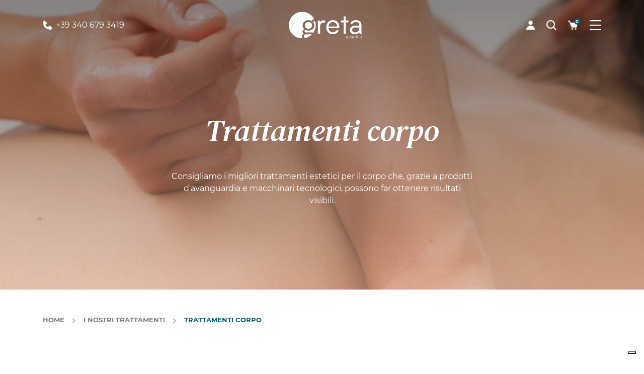

--- FILE ---
content_type: text/html; charset=UTF-8
request_url: https://www.esteticagreta.it/it/trattamenti/trattamenti-corpo
body_size: 17703
content:
<!DOCTYPE html>
<html lang="it">
<!-- categoria_trattamenti.inc.html -->
  <head>
    <!-- META -->
<meta http-equiv="X-UA-Compatible" content="IE=edge" />
<meta charset="UTF-8">
<meta name="viewport" content="width=device-width, initial-scale=1.0, user-scalable=0">
<meta name="description" content="Presso il centro di bellezza Estetica Greta a Trento potrete sperimentare trattamenti per il corpo d'avanguardia e innovativi, per uomo e donna. Contattaci.">
<meta name="keywords" content="centro estetico trento, trattamenti corpo trento, massaggi trento">
<meta name="robots" content="INDEX,FOLLOW">
<meta name="format-detection" content="telephone=no">

<meta property="og:type" content="website" />
<meta property="og:url" content="https://www.esteticagreta.it/it/trattamenti/trattamenti-corpo" />
<meta property="og:title" content="Trattamenti corpo su misura con prodotti professionali | Estetica Greta" />
<meta property="og:description" content="Presso il centro di bellezza Estetica Greta a Trento potrete sperimentare trattamenti per il corpo d'avanguardia e innovativi, per uomo e donna. Contattaci." />
<meta property="og:image" content="https://www.esteticagreta.it/./personalizzazione/tpl/files/img/og_clip.jpg" />
<meta name="twitter:card" content="summary">
<meta name="twitter:site" content="">
<!-- FAVICON -->
<link rel="apple-touch-icon" sizes="180x180" href="https://www.esteticagreta.it/./personalizzazione/tpl/files/img/favicon/apple-touch-icon.png">
<link rel="icon" type="image/png" sizes="32x32" href="https://www.esteticagreta.it/./personalizzazione/tpl/files/img/favicon/favicon-32x32.png">
<link rel="icon" type="image/png" sizes="16x16" href="https://www.esteticagreta.it/./personalizzazione/tpl/files/img/favicon/favicon-16x16.png">
<link rel="manifest" href="https://www.esteticagreta.it/./personalizzazione/tpl/files/img/favicon/site.webmanifest">
<link rel="mask-icon" href="https://www.esteticagreta.it/./personalizzazione/tpl/files/img/favicon/safari-pinned-tab.svg" color="#cc2c4c">
<!--<link rel="shortcut icon" href="https://www.esteticagreta.it/./personalizzazione/tpl/files/img/favicon/favicon.ico">-->
<meta name="msapplication-TileColor" content="#cc2c4c">
<meta name="msapplication-config" content="https://www.esteticagreta.it/./personalizzazione/tpl/files/img/favicon/browserconfig.xml">
<meta name="theme-color" content="#ffffff">

<script type="text/javascript" src="https://www.esteticagreta.it/./personalizzazione/tpl/files/lib/jquery/jquery-3.5.1.min.js"></script>
<script src="https://www.google.com/recaptcha/api.js" async defer></script>

<title>Trattamenti corpo su misura con prodotti professionali | Estetica Greta</title>
<!-- JSON -->

<script type="application/ld+json">
			{
			  "@context": "http://schema.org",
			  "@type": "BreadcrumbList",
			  "itemListElement": [
			  {"@type": "ListItem", "position": 1, "item": { "@id": "https://www.esteticagreta.it", "name": "Home"}},
			  {"@type": "ListItem", "position": 2, "item": { "@id": "https://www.esteticagreta.it/it/i-nostri-trattamenti", "name": "I nostri trattamenti"}}]
			}
			</script>

<!-- Global site tag (gtag.js) - Google Analytics -->
<script async src="https://www.googletagmanager.com/gtag/js?id=G-VYL39M33EQ"></script>
<script>
  window.dataLayer = window.dataLayer || [];
  function gtag() { dataLayer.push(arguments); }
  // Default ad_storage to 'denied'.
  gtag('consent', 'default', { 'ad_storage': 'denied', 'analytics_storage': 'denied' });
  gtag('js', new Date());
  gtag('config', 'G-VYL39M33EQ');
</script>

<!-- Meta Pixel Code -->
<script>
  !function(f,b,e,v,n,t,s)
  {if(f.fbq)return;n=f.fbq=function(){n.callMethod?
  n.callMethod.apply(n,arguments):n.queue.push(arguments)};
  if(!f._fbq)f._fbq=n;n.push=n;n.loaded=!0;n.version='2.0';
  n.queue=[];t=b.createElement(e);t.async=!0;
  t.src=v;s=b.getElementsByTagName(e)[0];
  s.parentNode.insertBefore(t,s)}(window, document,'script',
  'https://connect.facebook.net/en_US/fbevents.js');
  // Revoke consent before 'init' is called
  fbq('consent', 'revoke');
  fbq('init', '497563071895308');
  fbq('track', 'PageView');
</script>
<noscript><img height="1" width="1" style="display:none"
  src="https://www.facebook.com/tr?id=497563071895308&ev=PageView&noscript=1"
/></noscript>
<!-- End Meta Pixel Code -->

<meta name="facebook-domain-verification" content="jx7c98s4r2j73yq8b0tq3htnvsfg0i" />

<script type="text/javascript">
  var _currentPurposes = { 1: true, 2: false, 3: false, 4: false, 5: false };
  var _currentPurposesProxy = new Proxy(_currentPurposes, { set: function (target, key, value) { target[key] = value; _checkPurpose(key, value); return true; } });

  var _iub = _iub || [];
  _iub.csConfiguration = {"invalidateConsentWithoutLog":true,"enableRemoteConsent":true,"askConsentAtCookiePolicyUpdate":true,"consentOnContinuedBrowsing":false,"perPurposeConsent":true,"whitelabel":false,"lang":"it","siteId":2345012,"floatingPreferencesButtonDisplay":"bottom-right","cookiePolicyId":37691720, "banner":{ "acceptButtonDisplay":true,"customizeButtonDisplay":true,"acceptButtonColor":"#ffffff","acceptButtonCaptionColor":"#065d71","customizeButtonColor":"#212121","customizeButtonCaptionColor":"white","rejectButtonDisplay":true,"rejectButtonColor":"#F3EDEB","rejectButtonCaptionColor":"#065d71","listPurposes":true,"explicitWithdrawal":true,"position":"float-bottom-right","backgroundOverlay":true,"textColor":"white","backgroundColor":"#065d71" }};
</script>
<script type="text/javascript" src="//cdn.iubenda.com/cs/iubenda_cs.js" charset="UTF-8" async></script>

<script type="text/javascript" src="https://www.glacom.it/./personalizzazione/tpl/files/lib/cookie-consent.js"></script>

<script
  type="text/javascript">var _iub = _iub || {}; _iub.cons_instructions = _iub.cons_instructions || []; _iub.cons_instructions.push(["init", { api_key: "JF9e6awb7rU5KqdtUaE25jD4Wk1nKR9j" }]);</script>
<script type="text/javascript" src="https://cdn.iubenda.com/cons/iubenda_cons.js" async></script>

    <style type="text/css">
        @font-face{font-family:Montserrat;font-style:normal;font-weight:400;src:url(https://www.esteticagreta.it/./personalizzazione/tpl/files/fonts/Montserrat/montserrat-v15-latin-regular.eot);src:local(''),url(https://www.esteticagreta.it/./personalizzazione/tpl/files/fonts/Montserrat/montserrat-v15-latin-regular.eot?#iefix) format('embedded-opentype'),url(https://www.esteticagreta.it/./personalizzazione/tpl/files/fonts/Montserrat/montserrat-v15-latin-regular.woff2) format('woff2'),url(https://www.esteticagreta.it/./personalizzazione/tpl/files/fonts/Montserrat/montserrat-v15-latin-regular.woff) format('woff'),url(https://www.esteticagreta.it/./personalizzazione/tpl/files/fonts/Montserrat/montserrat-v15-latin-regular.ttf) format('truetype'),url(https://www.esteticagreta.it/./personalizzazione/tpl/files/fonts/Montserrat/montserrat-v15-latin-regular.svg#Montserrat) format('svg');font-display:swap}@font-face{font-family:Montserrat;font-style:normal;font-weight:500;src:url(https://www.esteticagreta.it/./personalizzazione/tpl/files/fonts/Montserrat/montserrat-v15-latin-500.eot);src:local(''),url(https://www.esteticagreta.it/./personalizzazione/tpl/files/fonts/Montserrat/montserrat-v15-latin-500.eot?#iefix) format('embedded-opentype'),url(https://www.esteticagreta.it/./personalizzazione/tpl/files/fonts/Montserrat/montserrat-v15-latin-500.woff2) format('woff2'),url(https://www.esteticagreta.it/./personalizzazione/tpl/files/fonts/Montserrat/montserrat-v15-latin-500.woff) format('woff'),url(https://www.esteticagreta.it/./personalizzazione/tpl/files/fonts/Montserrat/montserrat-v15-latin-500.ttf) format('truetype'),url(https://www.esteticagreta.it/./personalizzazione/tpl/files/fonts/Montserrat/montserrat-v15-latin-500.svg#Montserrat) format('svg');font-display:swap}@font-face{font-family:Montserrat;font-style:normal;font-weight:700;src:url(https://www.esteticagreta.it/./personalizzazione/tpl/files/fonts/Montserrat/montserrat-v15-latin-700.eot);src:local(''),url(https://www.esteticagreta.it/./personalizzazione/tpl/files/fonts/Montserrat/montserrat-v15-latin-700.eot?#iefix) format('embedded-opentype'),url(https://www.esteticagreta.it/./personalizzazione/tpl/files/fonts/Montserrat/montserrat-v15-latin-700.woff2) format('woff2'),url(https://www.esteticagreta.it/./personalizzazione/tpl/files/fonts/Montserrat/montserrat-v15-latin-700.woff) format('woff'),url(https://www.esteticagreta.it/./personalizzazione/tpl/files/fonts/Montserrat/montserrat-v15-latin-700.ttf) format('truetype'),url(https://www.esteticagreta.it/./personalizzazione/tpl/files/fonts/Montserrat/montserrat-v15-latin-700.svg#Montserrat) format('svg');font-display:swap}@font-face{font-family:'DM Serif Text';font-style:normal;font-weight:400;src:url(https://www.esteticagreta.it/./personalizzazione/tpl/files/fonts/DM_Serif_Display/dm-serif-text-v5-latin-regular.eot);src:local(''),url(https://www.esteticagreta.it/./personalizzazione/tpl/files/fonts/DM_Serif_Display/dm-serif-text-v5-latin-regular.eot?#iefix) format('embedded-opentype'),url(https://www.esteticagreta.it/./personalizzazione/tpl/files/fonts/DM_Serif_Display/dm-serif-text-v5-latin-regular.woff2) format('woff2'),url(https://www.esteticagreta.it/./personalizzazione/tpl/files/fonts/DM_Serif_Display/dm-serif-text-v5-latin-regular.woff) format('woff'),url(https://www.esteticagreta.it/./personalizzazione/tpl/files/fonts/DM_Serif_Display/dm-serif-text-v5-latin-regular.ttf) format('truetype'),url(https://www.esteticagreta.it/./personalizzazione/tpl/files/fonts/DM_Serif_Display/dm-serif-text-v5-latin-regular.svg#DMSerifText) format('svg');font-display:swap}@font-face{font-family:'DM Serif Text';font-style:italic;font-weight:400;src:url(https://www.esteticagreta.it/./personalizzazione/tpl/files/fonts/DM_Serif_Display/dm-serif-text-v5-latin-italic.eot);src:local(''),url(https://www.esteticagreta.it/./personalizzazione/tpl/files/fonts/DM_Serif_Display/dm-serif-text-v5-latin-italic.eot?#iefix) format('embedded-opentype'),url(https://www.esteticagreta.it/./personalizzazione/tpl/files/fonts/DM_Serif_Display/dm-serif-text-v5-latin-italic.woff2) format('woff2'),url(https://www.esteticagreta.it/./personalizzazione/tpl/files/fonts/DM_Serif_Display/dm-serif-text-v5-latin-italic.woff) format('woff'),url(https://www.esteticagreta.it/./personalizzazione/tpl/files/fonts/DM_Serif_Display/dm-serif-text-v5-latin-italic.ttf) format('truetype'),url(https://www.esteticagreta.it/./personalizzazione/tpl/files/fonts/DM_Serif_Display/dm-serif-text-v5-latin-italic.svg#DMSerifText) format('svg');font-display:swap}

        body,html{position:relative;overflow-x: hidden;}body{font-family:Montserrat;font-weight:500}a,a:hover{text-decoration:none}.icone ul{padding-left:0;margin-bottom:0}.icone ul li{list-style:none}#dsk-menu{padding-top:20px;padding-bottom:30px;position:absolute;top:0;left:0;background:-webkit-gradient(linear,left top,left bottom,from(rgba(0,0,0,.5)),color-stop(95%,rgba(255,255,255,0)));background:-o-linear-gradient(top,rgba(0,0,0,.5) 0,rgba(255,255,255,0) 95%);background:linear-gradient(180deg,rgba(0,0,0,.5) 0,rgba(255,255,255,0) 95%);z-index:3;color:#fff}#dsk-menu a{color:#fff}#dsk-menu .logo svg{width:145px;height: 60.31px;}#dsk-menu .col-12{display:-webkit-box;display:-ms-flexbox;display:flex;-webkit-box-orient:horizontal;-webkit-box-direction:normal;-ms-flex-direction:row;flex-direction:row;-webkit-box-pack:justify;-ms-flex-pack:justify;justify-content:space-between;-webkit-box-align:center;-ms-flex-align:center;align-items:center}#dsk-menu .col-12>div.dsk-menu-phone a{display:-webkit-box;display:-ms-flexbox;display:flex;-webkit-box-align:center;-ms-flex-align:center;align-items:center}#dsk-menu .col-12>div.dsk-menu-phone a svg{margin-right:7px}#dsk-menu .icone ul{display:-webkit-box;display:-ms-flexbox;display:flex;align-items:center;}#dsk-menu .icone ul li:not(:last-of-type){margin-right:23px}#dsk-menu .icone .dsk-menu-phone{display:none}#dsk-menu .icone ul li a{position:relative;cursor:pointer;display:block}#dsk-menu .icone ul li a div{background-color:#065d71;width:13px;height:13px;border-radius:50%;font-weight:700;font-size:.525rem;display:-webkit-box;display:-ms-flexbox;display:flex;-webkit-box-pack:center;-ms-flex-pack:center;justify-content:center;-webkit-box-align:center;-ms-flex-align:center;align-items:center;color:#fff;position:absolute;top:-5px;right:-5px}#dsk-menu .icone ul li a img,#dsk-menu .icone ul li svg{height:20px;width: auto;display:block}#dsk-menu .icone ul li>button{border:0;color:#fff;font-weight:500;background-color:transparent;display:-webkit-box;display:-ms-flexbox;display:flex;-webkit-box-align:center;-ms-flex-align:center;align-items:center;padding-right:0;padding-left: 0;}#dsk-menu .icone ul li.mobile_menu_btn svg path{fill:#fff}.btn-0{text-transform:uppercase;font-size:15px;-webkit-transition:all .3s;-o-transition:all .3s;transition:all .3s}.btn-1{border:2px solid #fff;padding:8px 25px;color:#fff}.btn-1:hover{background-color:#fff;color:#000}header{position:relative;height:80vh;min-height:480px;max-height:1080px;background-color:#ccb8b7}header .row,header .swiper-slide .container-lg{height:100%}header .col-12{padding:0}header .swiper-slide .container-lg>div{height:100%;display:-webkit-box;display:-ms-flexbox;display:flex;-webkit-box-orient:vertical;-webkit-box-direction:normal;-ms-flex-direction:column;flex-direction:column;-webkit-box-pack:center;-ms-flex-pack:center;justify-content:center;-webkit-box-align:center;-ms-flex-align:center;align-items:center;text-align:center;color:#fff}header .swiper-slide .container-lg>div{max-height: calc(100% - 375px);margin-top: 220px;width:100%;padding-left:15px;padding-right:15px}header .swiper-slide .container-lg>div p{max-width:600px}header .swiper-container,header .swiper-wrapper{height:100%}header .swiper-wrapper{-webkit-transition-timing-function:ease-in-out!important;-o-transition-timing-function:ease-in-out!important;transition-timing-function:ease-in-out!important}header .swiper-slide{background-size:cover !important;background-position:center !important;background-repeat: no-repeat !important;height:100%}header .swiper-slide p{margin-top:35px}header h1{font-size:3.75rem;color:#fff;font-family:'DM Serif Text';font-style:italic;font-weight:400}@media screen and (max-width: 1799.98px){header .swiper-slide .container-lg>div {max-height: calc(100% - 225px);margin-top: 150px;}}@media screen and (max-width:1599.98px){#dsk-menu .icone ul li a img,#dsk-menu .icone ul li a svg{height:19px}}@media screen and (max-width:1439.98px){#dsk-menu .icone ul li a img,#dsk-menu .icone ul li a svg{height:18px}}@media screen and (max-width:1199.98px){#dsk-menu .icone ul li a img,#dsk-menu .icone ul li a svg{height:17px}#dsk-menu .icone ul li:not(:last-of-type){margin-right:17.5px}}@media screen and (max-width:991.98px){#dsk-menu .icone ul li:not(:last-of-type){margin-right:12.5px}header h1{font-size:3.25rem}}@media screen and (max-width:889.98px){#dsk-menu .icone ul li:not(:last-of-type){margin-right:10px}}

        .cookie_container{position:fixed;border-radius:5px;border:2px solid #fff;bottom:15px;right:15px;max-width:360px;background-color:#065d71;box-shadow:0 0 10px rgba(255,165,0,.35);pointer-events:none;opacity:0;transition-duration:.3s;z-index:99999999999;padding:24px}.cookie_container:hover{box-shadow:0 0 10px rgba(255,165,0,.55)}.cookie_container.is_white{box-shadow:0 0 10px rgba(255,255,255,.35)}.cookie_container.is_white:hover{box-shadow:0 0 10px rgba(255,255,255,.55)}.cookie_container.open{pointer-events:auto;opacity:1}.cookie_container .cookie_notification{position:relative}.cookie_container .cookie_notification i{width:100%;text-align:center;display:block;font-size:1.5rem}.cookie_container .cookie_notification small{margin-top:16px;text-align:center;font-size:.75rem;color:#fff;-webkit-hyphens:auto;hyphens:auto;line-height:1.25;display:block}.cookie_container .cookie_notification small a{display:block;margin-top:10px;color:#fff;transition-duration:.3s;text-decoration:underline}.cookie_container .cookie_notification .dismiss_button{position:absolute;border:0;background-color:unset;color:#fff;top:-10px;right:-10px;font-size:1.5rem;color:#fff;transition-duration:.3s}.cookie_container .cookie_notification .dismiss_button:hover{color:rgba(128,128,128,.7)}.cookie_container .cookie_notification .btn_wrp{margin-top:24px}.cookie_container .cookie_notification .btn_wrp button{width:100%;font-size:.9rem}.cookie_container .cookie_notification .btn_wrp button:hover{border-color:#fff}.cookie_container .cookie_notification .btn_wrp a{color:#fff;margin-top:16px;font-weight:600;font-size:.8rem;display:block;width:100%;text-align:center}.cookie_container .cookie_notification .btn_wrp a:hover{color:#065d71}@media screen and (max-width:419.98px){.cookie_container{max-width:310px;padding:20px}.cookie_container .cookie_notification .dismiss_button{top:-15px;right:-15px}}@media screen and (max-width:349.98px){.cookie_container{max-width:calc(100% - 15px);left:15px}}
    </style>

    <link rel="stylesheet" type="text/css" href="https://www.esteticagreta.it/./personalizzazione/tpl/files/css/bootstrap.min.css">
    <link rel="stylesheet" type="text/css" href="https://www.esteticagreta.it/./personalizzazione/tpl/files/lib/swiper/swiper-bundle.min.css">
    <link rel="stylesheet" type="text/css" href="https://www.esteticagreta.it/./personalizzazione/tpl/files/css/style.css?">
    <link rel="stylesheet" type="text/css" href="https://www.esteticagreta.it/./personalizzazione/tpl/files/css/aos.css">
    <link rel="stylesheet" type="text/css" href="https://www.esteticagreta.it/./personalizzazione/tpl/files/css/trattamenti.css?">
    <link rel="stylesheet" type="text/css" href="https://www.esteticagreta.it/./personalizzazione/tpl/files/css/mobile.css?"
        media="screen and (max-width: 768px)">

    <script type="text/javascript" src="https://www.esteticagreta.it/./personalizzazione/tpl/files/lib/jquery/jquery-3.5.1.min.js"></script>
    <script type="text/javascript" src="https://www.esteticagreta.it/./personalizzazione/tpl/files/lib/swiper/swiper-bundle.min.js"></script>
</head>

<body>

  <!-- Banner per info -->
<!---->


<div class="container-fluid" id="dsk-menu">
	<div class="container-xl">
		<div class="row">
			<div class="col-12">
				<div class="dsk-menu-phone">
					<a href="tel:3406793419" title="+39 340 679 3419">
						<svg xmlns="http://www.w3.org/2000/svg" width="18.546" height="18.12" viewBox="0 0 18.546 18.12">
							<path id="tel" d="M21.205,17.379,16.973,13.62a1.06,1.06,0,0,0-1.448.044l-2.491,2.5a6.021,6.021,0,0,1-3.046-1.688A5.772,5.772,0,0,1,8.26,11.5l2.56-2.435a1,1,0,0,0,.045-1.415L7.018,3.519A1.058,1.058,0,0,0,5.569,3.43L3.31,5.323a1.007,1.007,0,0,0-.3.66A15.146,15.146,0,0,0,7.476,16.934a15.979,15.979,0,0,0,10.833,4.372c.21,0,.339-.006.374-.008a1.043,1.043,0,0,0,.675-.3l1.936-2.208A1,1,0,0,0,21.205,17.379Z" transform="translate(-3 -3.185)" fill="#fff" />
						</svg>

						+39 340 679 3419
					</a>
				</div>
				<div class="logo">
					<a href="/it" title="">
						<svg xmlns="http://www.w3.org/2000/svg" xmlns:xlink="http://www.w3.org/1999/xlink" width="163.612" height="60.315" viewBox="0 0 163.612 60.315">
							<defs>
								<clipPath id="clip-path">
									<rect id="Rettangolo_95" data-name="Rettangolo 95" width="163.612" height="60.315" fill="#fff" />
								</clipPath>
							</defs>
							<g id="Raggruppa_991" data-name="Raggruppa 991" transform="translate(0 0)">
								<g id="Raggruppa_553" data-name="Raggruppa 553" transform="translate(0 0)" clip-path="url(#clip-path)">
									<path id="Tracciato_38" data-name="Tracciato 38" d="M30.533,60.18l-.443,0A30.091,30.091,0,1,1,57.168,16.961a8.067,8.067,0,0,0-3.2.947,7.074,7.074,0,0,0-2.78,2.719,14.825,14.825,0,0,0-7.045-1.668,15.64,15.64,0,0,0-5.314.865,11.829,11.829,0,0,0-4.109,2.441A11.248,11.248,0,0,0,32.064,26a11.627,11.627,0,0,0-.958,4.759,11,11,0,0,0,3.769,8.528,5.186,5.186,0,0,0-3.151,2.226,6.379,6.379,0,0,0-.989,3.4,5.251,5.251,0,0,0,.8,2.874A5.8,5.8,0,0,0,33.7,49.795a6.9,6.9,0,0,0-4.326,6.489,6.408,6.408,0,0,0,1.157,3.9m6.993-.925q-.452-.126-.859-.283a4.857,4.857,0,0,1-2.1-1.453,3.739,3.739,0,0,1-.741-2.41,4.388,4.388,0,0,1,.927-2.75,4.5,4.5,0,0,1,2.842-1.576H48.842a8.98,8.98,0,0,1,2.727.373,30.065,30.065,0,0,1-14.043,8.1M54.677,47.433a13.428,13.428,0,0,0-5.218-.914H38.336a3.532,3.532,0,0,1-2.5-.742,2.4,2.4,0,0,1-.772-1.793A2.354,2.354,0,0,1,35.9,42.1a3.671,3.671,0,0,1,2.441-.71,16.3,16.3,0,0,0,5.809,1.051,15.366,15.366,0,0,0,5.284-.866,12.158,12.158,0,0,0,4.078-2.411,10.645,10.645,0,0,0,2.626-3.677,11.734,11.734,0,0,0,.927-4.727,11.1,11.1,0,0,0-3.028-7.91,5.432,5.432,0,0,1,4.016-1.546,7.656,7.656,0,0,1,.837.032,30.125,30.125,0,0,1-4.208,26.1M36.05,30.823a7.25,7.25,0,0,0,2.132,5.345,7.887,7.887,0,0,0,5.84,2.132,8.08,8.08,0,0,0,5.932-2.132,7.2,7.2,0,0,0,2.163-5.345,7.555,7.555,0,0,0-2.163-5.53A7.868,7.868,0,0,0,44.083,23.1a7.867,7.867,0,0,0-5.87,2.194,7.555,7.555,0,0,0-2.163,5.53" transform="translate(0 0)" fill="#fff" fill-rule="evenodd" />
									<path id="Tracciato_39" data-name="Tracciato 39" d="M144.467,39.094a13.73,13.73,0,0,1,3.213.371v4.7a14.813,14.813,0,0,0-3.213-.371,7.718,7.718,0,0,0-6.056,2.41,9.636,9.636,0,0,0-2.162,6.674V69.56h-5.129V39.527h4.758l.247,3.77a6.65,6.65,0,0,1,3.245-3.121,11.642,11.642,0,0,1,5.1-1.082" transform="translate(-66.087 -19.704)" fill="#fff" />
									<path id="Tracciato_40" data-name="Tracciato 40" d="M198.972,56.329H174.687a9.628,9.628,0,0,0,3.059,6.829,10.023,10.023,0,0,0,15.727-3.368l4.264,1.792a13.542,13.542,0,0,1-5.314,6.118,16.359,16.359,0,0,1-14.058,1.051,12.93,12.93,0,0,1-4.6-3.182,14.478,14.478,0,0,1-2.966-4.975,20.091,20.091,0,0,1,0-12.823A15.094,15.094,0,0,1,173.76,42.7a13.162,13.162,0,0,1,4.634-3.306,16.285,16.285,0,0,1,11.988-.062,12.976,12.976,0,0,1,4.573,3.183,14.414,14.414,0,0,1,2.966,5.006,19.237,19.237,0,0,1,1.05,6.519Zm-5.253-3.77q-.185-4.882-2.688-7.447a8.86,8.86,0,0,0-6.643-2.564,9.113,9.113,0,0,0-6.736,2.6,11.328,11.328,0,0,0-2.966,7.416Z" transform="translate(-85.555 -19.264)" fill="#fff" />
									<path id="Tracciato_41" data-name="Tracciato 41" d="M252.648,34.436h-5.932V60.33H241.71V34.436h-5.932v-4.2h5.932V20.779h5.005v9.455h5.932Z" transform="translate(-118.838 -10.473)" fill="#fff" />
									<path id="Tracciato_42" data-name="Tracciato 42" d="M297.836,69.12a13.525,13.525,0,0,1-.247-1.575q-.124-1.083-.247-2.812a9.522,9.522,0,0,1-4.017,3.708,13.276,13.276,0,0,1-6.241,1.421,11.769,11.769,0,0,1-7.972-2.564,8.647,8.647,0,0,1-2.966-6.89,8.7,8.7,0,0,1,3-6.921,11.8,11.8,0,0,1,8-2.6h10.134V49.655q0-3.77-2.039-5.469a8.421,8.421,0,0,0-5.562-1.7q-6.241,0-8.589,4.944l-3.831-2.225a11.9,11.9,0,0,1,5.005-5.253,15.944,15.944,0,0,1,7.663-1.731,13.605,13.605,0,0,1,8.9,2.781q3.4,2.781,3.4,8.9V63.064q0,1.731.154,3.491a13.648,13.648,0,0,0,.4,2.565Zm-.556-14.4h-9.021A7.981,7.981,0,0,0,283.1,56.2a5.041,5.041,0,0,0-1.823,4.141,4.867,4.867,0,0,0,1.823,4.079,7.894,7.894,0,0,0,4.975,1.421,8.649,8.649,0,0,0,6.736-2.72q2.471-2.718,2.471-7.539Z" transform="translate(-139.185 -19.264)" fill="#fff" />
									<path id="Tracciato_43" data-name="Tracciato 43" d="M263.325,113.484h-4.5a2.2,2.2,0,0,0,.618,1.486,1.909,1.909,0,0,0,1.37.513,2.016,2.016,0,0,0,1.132-.309,1.929,1.929,0,0,0,.712-.872l.442.2a2.616,2.616,0,0,1-3.341,1.248,2.255,2.255,0,0,1-.784-.558,2.481,2.481,0,0,1-.5-.867,3.409,3.409,0,0,1-.177-1.127,3.469,3.469,0,0,1,.177-1.126,2.638,2.638,0,0,1,.5-.895,2.251,2.251,0,0,1,.8-.586,2.568,2.568,0,0,1,1.055-.21,2.606,2.606,0,0,1,1.022.193,2.178,2.178,0,0,1,.784.558,2.613,2.613,0,0,1,.508.879,3.41,3.41,0,0,1,.182,1.143Zm-.53-.431a2.425,2.425,0,0,0-.569-1.641,2.014,2.014,0,0,0-2.823.017,2.465,2.465,0,0,0-.586,1.623Z" transform="translate(-130.189 -55.632)" fill="#fff" />
									<path id="Tracciato_44" data-name="Tracciato 44" d="M272.293,115.483a1.86,1.86,0,0,0,.978-.243.866.866,0,0,0,.4-.806q0-.728-.917-.961l-.872-.232q-1.326-.353-1.326-1.414a1.322,1.322,0,0,1,.464-1.038,1.838,1.838,0,0,1,1.26-.409,2.163,2.163,0,0,1,1.226.331,1.23,1.23,0,0,1,.564.928l-.442.111a.94.94,0,0,0-.436-.663,1.607,1.607,0,0,0-.9-.243,1.38,1.38,0,0,0-.912.282.891.891,0,0,0-.337.713q0,.718.939.961l.873.232a2,2,0,0,1,.972.53,1.229,1.229,0,0,1,.342.872,1.35,1.35,0,0,1-.5,1.105,2.119,2.119,0,0,1-1.375.409,2.172,2.172,0,0,1-1.27-.354,1.322,1.322,0,0,1-.586-.95l.442-.1a1.022,1.022,0,0,0,.448.685,1.67,1.67,0,0,0,.966.254" transform="translate(-136.307 -55.632)" fill="#fff" />
									<path id="Tracciato_45" data-name="Tracciato 45" d="M281.952,109.361h-1.071v4.883h-.508v-4.883H279.3v-.42h1.072v-1.678h.508v1.678h1.071Z" transform="translate(-140.775 -54.061)" fill="#fff" />
									<path id="Tracciato_46" data-name="Tracciato 46" d="M291.009,113.484h-4.5a2.2,2.2,0,0,0,.618,1.486,1.908,1.908,0,0,0,1.37.513,2.014,2.014,0,0,0,1.132-.309,1.934,1.934,0,0,0,.713-.872l.442.2a2.616,2.616,0,0,1-3.341,1.248,2.257,2.257,0,0,1-.785-.558,2.5,2.5,0,0,1-.5-.867,3.41,3.41,0,0,1-.176-1.127,3.47,3.47,0,0,1,.176-1.126,2.655,2.655,0,0,1,.5-.895,2.257,2.257,0,0,1,.8-.586,2.566,2.566,0,0,1,1.055-.21,2.6,2.6,0,0,1,1.022.193,2.175,2.175,0,0,1,.784.558,2.606,2.606,0,0,1,.508.879,3.4,3.4,0,0,1,.182,1.143Zm-.53-.431a2.422,2.422,0,0,0-.568-1.641,2.014,2.014,0,0,0-2.823.017,2.465,2.465,0,0,0-.586,1.623Z" transform="translate(-144.143 -55.632)" fill="#fff" />
									<path id="Tracciato_47" data-name="Tracciato 47" d="M301.937,106.078a.508.508,0,0,1-.155.382.536.536,0,0,1-.387.149.51.51,0,0,1-.53-.531.554.554,0,0,1,.149-.392.5.5,0,0,1,.381-.16.514.514,0,0,1,.387.16.544.544,0,0,1,.155.392m-.276,1.988v5.3h-.508v-4.882h-2.187v4.882h-.508v-4.882h-1.071v-.42h1.071v-1.679h.508v1.679Z" transform="translate(-149.89 -53.186)" fill="#fff" />
									<path id="Tracciato_48" data-name="Tracciato 48" d="M311.4,110.38a2.582,2.582,0,0,1,1.441.392,2.389,2.389,0,0,1,.9,1.088l-.475.2a1.826,1.826,0,0,0-.724-.9,2.1,2.1,0,0,0-1.166-.326,2.054,2.054,0,0,0-.839.166,1.882,1.882,0,0,0-.652.475,2.149,2.149,0,0,0-.426.74,3.1,3.1,0,0,0,0,1.9,2.093,2.093,0,0,0,.426.735,1.918,1.918,0,0,0,.652.469,2.055,2.055,0,0,0,.839.166,2.083,2.083,0,0,0,1.143-.32,1.915,1.915,0,0,0,.746-.9l.475.2a2.5,2.5,0,0,1-.955,1.1,2.833,2.833,0,0,1-2.469.172,2.423,2.423,0,0,1-.817-.569,2.473,2.473,0,0,1-.525-.878,3.368,3.368,0,0,1-.182-1.133,3.285,3.285,0,0,1,.188-1.132,2.588,2.588,0,0,1,.525-.877,2.346,2.346,0,0,1,.817-.569,2.725,2.725,0,0,1,1.077-.2" transform="translate(-155.638 -55.632)" fill="#fff" />
									<path id="Tracciato_49" data-name="Tracciato 49" d="M324.792,115.815a4.116,4.116,0,0,1-.1-.95,1.8,1.8,0,0,1-.768.789,2.455,2.455,0,0,1-1.221.294,2.1,2.1,0,0,1-1.414-.447,1.492,1.492,0,0,1-.519-1.188,1.533,1.533,0,0,1,.53-1.221,2.1,2.1,0,0,1,1.425-.459h1.966v-.253a1.367,1.367,0,0,0-1.557-1.536,2.029,2.029,0,0,0-1.088.265,1.583,1.583,0,0,0-.624.707l-.409-.254a1.984,1.984,0,0,1,.823-.872,2.623,2.623,0,0,1,1.309-.309,2.23,2.23,0,0,1,1.5.475,1.8,1.8,0,0,1,.558,1.447v2.552q0,.254.022.541a1.952,1.952,0,0,0,.067.42Zm-.1-2.717H322.8a1.753,1.753,0,0,0-1.127.32,1.082,1.082,0,0,0-.4.894,1.044,1.044,0,0,0,.392.878,1.681,1.681,0,0,0,1.055.3,1.781,1.781,0,0,0,1.464-.614,2.44,2.44,0,0,0,.5-1.6Z" transform="translate(-161.677 -55.632)" fill="#fff" />
								</g>
							</g>
						</svg>
					</a>
				</div>
				<div class="icone">
					<ul>
						<li class="dsk-menu-phone">
							<a href="tel:3406793419" title="+39 340 679 3419">
								<svg xmlns="http://www.w3.org/2000/svg" width="18.546" height="18.12" viewBox="0 0 18.546 18.12">
									<path id="tel" d="M21.205,17.379,16.973,13.62a1.06,1.06,0,0,0-1.448.044l-2.491,2.5a6.021,6.021,0,0,1-3.046-1.688A5.772,5.772,0,0,1,8.26,11.5l2.56-2.435a1,1,0,0,0,.045-1.415L7.018,3.519A1.058,1.058,0,0,0,5.569,3.43L3.31,5.323a1.007,1.007,0,0,0-.3.66A15.146,15.146,0,0,0,7.476,16.934a15.979,15.979,0,0,0,10.833,4.372c.21,0,.339-.006.374-.008a1.043,1.043,0,0,0,.675-.3l1.936-2.208A1,1,0,0,0,21.205,17.379Z" transform="translate(-3 -3.185)" fill="#fff" />
								</svg>
							</a>
						</li>
						<li>
							
							<a title="Accedi o registrati" data-toggle="modal" data-target="#modale_accedi" data-user="accedi">
								<svg xmlns="http://www.w3.org/2000/svg" width="22.737" height="24" viewBox="0 0 22.737 24">
									<path d="M8.684,7.684A5.684,5.684,0,1,0,14.368,2,5.691,5.691,0,0,0,8.684,7.684ZM24.474,26h1.263V24.737a8.853,8.853,0,0,0-8.842-8.842H11.842A8.853,8.853,0,0,0,3,24.737V26H24.474Z" transform="translate(-3 -2)" fill="#fff" />
								</svg>
							</a>
							
							
						</li>

						<li class="ricerca_menu_btn">
							<button>
								<svg xmlns="http://www.w3.org/2000/svg" width="17.999" height="18" viewBox="0 0 17.999 18"><path d="M9.7,17.394a7.651,7.651,0,0,0,4.712-1.624L18.639,20,20,18.64l-4.23-4.23A7.688,7.688,0,1,0,9.7,17.394Zm0-13.47A5.773,5.773,0,1,1,3.924,9.7,5.779,5.779,0,0,1,9.7,3.924Z" transform="translate(-2 -2)" fill="#fff" /></svg>
							</button>
						</li>
						<li class="carrello_menu_btn">
							<a title="Visualizza il carrello">
								<svg xmlns="http://www.w3.org/2000/svg" width="26.667" height="24.333" viewBox="0 0 26.667 24.333">
									<g transform="translate(-1730.667 -29.667)">
										<path d="M28.429,8.908a1.333,1.333,0,0,0-1.1-.575H9.111L7.572,4.64A2.658,2.658,0,0,0,5.111,3H2V5.667H5.111l6.325,15.18a1.333,1.333,0,0,0,1.231.82H23.333a1.337,1.337,0,0,0,1.249-.864l4-10.667A1.333,1.333,0,0,0,28.429,8.908Z" transform="translate(1728.667 26.667)" fill="#fff" />
										<circle cx="2" cy="2" r="2" transform="translate(1740 50)" fill="#fff" />
										<circle cx="2" cy="2" r="2" transform="translate(1749 50)" fill="#fff" />
									</g>
								</svg>
								<!-- <img src="/./personalizzazione/tpl/files/img/navbar/carrello.svg"> -->
								<div>0</div>
							</a>
						</li>
						<li class="mobile_menu_btn">
							<button>
								<svg xmlns="http://www.w3.org/2000/svg" width="21" height="18" viewBox="0 0 21 18">
									<path d="M4,6H25V8H4Zm0,8H25v2H4Zm0,8H25v2H4Z" transform="translate(-4 -6)" fill="#fff" />
								</svg>
								<!--<img src="/./personalizzazione/tpl/files/img/navbar/menu_white.svg">-->
							</button>
						</li>
					</ul>
				</div>
			</div>
		</div>
	</div>
</div>

<div class="ricerca-box">
	<div class="overlay-ricerca"></div>
	<!-- <h6>Fai una ricerca:</h6> -->

	<button class="chiudi" type="button">
		<img src="/./personalizzazione/tpl/files/img/navbar/menu_mobile_close.svg" />
	</button>

	<form>
		<input type="text" class="form-control" name="cerca" placeholder="Cerca" />
		<!-- <button type="submit" class="btn-0 btn-2">Cerca</button> -->
	</form>

	<div class="ricerca_risultati">
		<ul>
			<li class="ricerca_prodotti">
				<span class="pretitle">prodotti</span>
				<ul>
					<li>Qui appariranno i risultati della tua ricerca.</li>
				</ul>
			</li>
			<li>
				<ul>
					<li class="ricerca_trattamenti">
						<span class="pretitle">trattamenti</span>
						<ul>
							<li>Qui appariranno i risultati della tua ricerca.</li>
						</ul>
					</li>
					<!--
					<li class="ricerca_blog">
						<span class="pretitle">notizie dal blog</span>
						<ul>
							<li>Qui appariranno i risultati della tua ricerca.</li>
						</ul>
					</li>
					-->
				</ul>
			</li>
		</ul>
	</div>
</div>

<nav class="navbar_glc container-fluid" id="mob-menu">
	<div class="mobile_menu_wrapper">
		<button class="chiudi" onclick="closeMobileMenu()">
			<img src="/./personalizzazione/tpl/files/img/navbar/menu_mobile_close.svg" />
		</button>
		<a href="/" title="Estetica Greta"><img src="/./personalizzazione/tpl/files/img/logotipo_b.svg" class="logo_menu" alt="" title="" /></a>

		<div class="mobile_ul_wrapper scrollcontainer">
			<!-- scrollcontainer--vertical -->
			<ul>
	
		
		<li class="">
			<a href="https://www.esteticagreta.it/it/prodotti" title="Prodotti">Prodotti</a>
		</li>
		
		
		
	
		
		
		

		<li class="active dropdown_menu">
			<span><a href="https://www.esteticagreta.it/it/i-nostri-trattamenti">Trattamenti</a> <img src="/./personalizzazione/tpl/files/img/navbar/mega_menu_mobile_arrow.svg"></span>
			<ul>
				
<li>
	<a href="http://www.esteticagreta.it/it/trattamenti/trattamenti-viso" title="Trattamenti viso">
	    <span>Trattamenti viso</span>
	</a>
</li>

<li>
	<a href="http://www.esteticagreta.it/it/trattamenti/trattamenti-corpo" title="Trattamenti corpo">
	    <span>Trattamenti corpo</span>
	</a>
</li>

<li>
	<a href="http://www.esteticagreta.it/it/trattamenti/mani-e-piedi" title="Mani e piedi">
	    <span>Mani e piedi</span>
	</a>
</li>

<li>
	<a href="http://www.esteticagreta.it/it/trattamenti/solarium-viso-e-corpo-al-collagene" title="Solarium viso e corpo al collagene">
	    <span>Solarium viso e corpo al collagene</span>
	</a>
</li>

<li>
	<a href="http://www.esteticagreta.it/it/trattamenti/massaggi" title="Massaggi">
	    <span>Massaggi</span>
	</a>
</li>


			</ul>
		</li>


		<!--
		<li class="active mobile_mega_menu_link">
			<button>Trattamenti <img src="/./personalizzazione/tpl/files/img/navbar/mega_menu_mobile_arrow.svg"></button>

			<div class="mobile_mega_menu_backdrop"></div>
			<div class="mobile_mega_menu_links">
				<button class="indietro">
					<img src="/./personalizzazione/tpl/files/img/navbar/menu_mobile_back.svg">
				</button>
				<button class="chiudi" onclick="closeMobileMenu()">
					<img src="/./personalizzazione/tpl/files/img/navbar/menu_mobile_close.svg">
				</button>
				<span>Trattamenti</span>
				<ul class="scrollcontainer scrollcontainer--vertical">
					
<li>
	<a href="http://www.esteticagreta.it/it/trattamenti/trattamenti-viso" title="Trattamenti viso">
	    <span>Trattamenti viso</span>
	</a>
</li>

<li>
	<a href="http://www.esteticagreta.it/it/trattamenti/trattamenti-corpo" title="Trattamenti corpo">
	    <span>Trattamenti corpo</span>
	</a>
</li>

<li>
	<a href="http://www.esteticagreta.it/it/trattamenti/mani-e-piedi" title="Mani e piedi">
	    <span>Mani e piedi</span>
	</a>
</li>

<li>
	<a href="http://www.esteticagreta.it/it/trattamenti/solarium-viso-e-corpo-al-collagene" title="Solarium viso e corpo al collagene">
	    <span>Solarium viso e corpo al collagene</span>
	</a>
</li>

<li>
	<a href="http://www.esteticagreta.it/it/trattamenti/massaggi" title="Massaggi">
	    <span>Massaggi</span>
	</a>
</li>


				</ul>
				<div>
					<a href="https://www.esteticagreta.it/it/i-nostri-trattamenti" title="Trattamenti" class="btn-0 btn-1">Trattamenti</a>
				</div>
			</div>

		</li>
		-->

		
	
		
		<li class="">
			<a href="https://www.esteticagreta.it/it/il-centro" title="Il centro">Il centro</a>
		</li>
		
		
		
	
		
		<li class="">
			<a href="https://www.esteticagreta.it/it/contatti" title="Contatti">Contatti</a>
		</li>
		
		
		
	
		
		<li class="">
			<a href="https://www.esteticagreta.it/it/promozioni" title="Promozioni">Promozioni</a>
		</li>
		
		
		
	

	<li class="mobile-phone">
		<a href="tel:3406793419" title="+39 340 679 3419">
			<svg xmlns="http://www.w3.org/2000/svg" width="18.546" height="18.12" viewBox="0 0 18.546 18.12">
				<path id="tel" d="M21.205,17.379,16.973,13.62a1.06,1.06,0,0,0-1.448.044l-2.491,2.5a6.021,6.021,0,0,1-3.046-1.688A5.772,5.772,0,0,1,8.26,11.5l2.56-2.435a1,1,0,0,0,.045-1.415L7.018,3.519A1.058,1.058,0,0,0,5.569,3.43L3.31,5.323a1.007,1.007,0,0,0-.3.66A15.146,15.146,0,0,0,7.476,16.934a15.979,15.979,0,0,0,10.833,4.372c.21,0,.339-.006.374-.008a1.043,1.043,0,0,0,.675-.3l1.936-2.208A1,1,0,0,0,21.205,17.379Z" transform="translate(-3 -3.185)" fill="#fff"></path>
			</svg>

			+39 340 679 3419
		</a>
	</li>
</ul> 
			<!--<a href="mailto:info@esteticagreta.it" class="tipo_1">
		    	<img src="/./personalizzazione/tpl/files/img/icone/mail_white.svg"> info@esteticagreta.it
		    </a>-->
		</div>
	</div>

	<!-- Carrello pop-up -->
	<div class="carrello_popup_wrapper"><button class="chiudi" onclick="closeCartPopup()">
    <img src="/./personalizzazione/tpl/files/img/icone/chiudi.svg" alt="Chiudi" title="Chiudi">
</button>
<div>
    <!-- Intestazione -->
    <div class="intestazione">
        <h4>Il mio carrello</h4>
        
        <div class="no_prod_cart">
            <p>Non hai ancora aggiunto nessun prodotto al tuo carrello.</p>
            <a href="https://www.esteticagreta.it/it/prodotti" title="" class="tipo_1"></a>
        </div>
        
    </div>

    <!-- Prodotti scroll -->
    

    <!-- Prezzo -->
    
</div></div>

	<!-- Backdrop -->
	<div class="mobile_menu_backdrop"></div>
	<div class="mobile_filter_backdrop"></div>
	<div class="carrello_backdrop"></div>
</nav>

<!-- Modale Accedi/Registrati -->
<div class="modal fade custom-modal" id="modale_accedi" tabindex="-1" role="dialog" aria-labelledby="modale_accedi_title" aria-hidden="true">
	<div class="modal-dialog modal-dialog-centered modal-lg" role="document">
		<div class="modal-content">
			<div class="modal-header">
				<!--<span class="pretitle">accedi al tuo account</span>-->
				<h5 class="modal-title" id="modale_accedi_title">
					<span data-form="#form_accedi" data-pretitle="accedi al tuo account" class="active">Accedi</span>
					<span data-form="#form_registrati" data-pretitle="nuovo cliente? registrati ora">Registrati</span>
				</h5>
				<button type="button" class="close" data-dismiss="modal" aria-label="Close">
					<span aria-hidden="true">&times;</span>
				</button>
			</div>
			<div class="modal-body">
				<form id="form_accedi" class="form_accedi">
	<input type="hidden" name="callajax" value="1">
	<input type="hidden" name="function" value="login">
	<input type="hidden" name="l" value="it">

	<p class="form_message"></p>

	<div class="form-row">
		<div class="form-group col-12">
			<label for="accedi_mail">Indirizzo e-mail <i>*</i></label>
			<input type="email" class="form-control" name="login" id="accedi_mail" placeholder="Inserisci qui la tua e-mail" required>
		</div>
	</div>

	<div class="form-row">
		<div class="form-group col-12">
			<label for="accedi_password">Password <i>*</i></label>
			<input type="password" class="form-control" name="passw" id="accedi_password" placeholder="Inserisci qui la tua password" required>
			<a title="Premi qui per ottenere una nuova password" data-dismiss="modal" data-toggle="modal" data-target="#modale_password">Hai dimenticato la password?</a>
		</div>
	</div>

	<div class="form-row">
		<div class="form-group col-12">
			<p>
				Effettuando l’accesso accetti la <a href="https://www.iubenda.com/privacy-policy/37691720" class="iubenda-nostyle no-brand iubenda-embed" title="Privacy Policy ">privacy policy</a> e i <a href="/it/condizioni-di-vendita" title="Leggi i termini di utilizzo">termini di utilizzo</a> di Estetica Greta di P&M SRLS.
			</p>
		</div>
	</div>

	<div class="form-row">
		<div class="form-group col-12">
			<a class="btn-0 btn-2" title="Accedi">Accedi</a>
			<a class="tipo_3" title="Registra un nuovo account" data-form="#form_registrati">Non sei un utente iscritto? Registrati.</a>
		</div>
	</div>

</form> <form id="form_registrati" class="form_registrati">                
	<input type="hidden" name="callajax" value="1">
	<input type="hidden" name="function" value="register">
	<input type="hidden" name="LGLogStats" value="signup">
	<input type="hidden" name="l" value="it">

	<p class="form_message"></p>

	<!--
	<div class="form-row">
		<div class="form-group col-12">
			<div class="btn-group btn-group-toggle" data-toggle="buttons">
				<label class="btn active">
					<input type="radio" name="type" id="registrati_privato" value="p" autocomplete="off" checked> Privato
				</label>
				<label class="btn">
					<input type="radio" name="type" id="registrati_azienda" value="a" autocomplete="off"> Azienda
				</label>						
			</div>
		</div>
	</div>
	-->

	<div class="form-row">
		<div class="form-group col-12">
			<label for="registrati_nome">Nome <i>*</i></label>
			<input type="text" class="form-control" name="name" id="registrati_nome" placeholder="Inserisci qui il tuo nome" required>
		</div>
	</div>

	<div class="form-row">
		<div class="form-group col-12">
			<label for="registrati_cognome">Cognome <i>*</i></label>
			<input type="text" class="form-control" name="surname" id="registrati_cognome" placeholder="Inserisci qui il tuo cognome" required>
		</div>
	</div>

	<div class="form-row">
		<div class="form-group col-12">
			<label for="registrati_mail">Indirizzo e-mail <i>*</i></label>
			<input type="email" class="form-control" name="mail" id="registrati_mail" placeholder="Inserisci qui la tua e-mail" required>
		</div>
	</div>

	<div class="form-row">
		<div class="form-group col-12">
			<label for="registrati_password">Password <i>*</i></label>
			<input type="password" class="form-control" name="password" id="registrati_password" placeholder="Inserisci qui la tua password" required>
			<img src="/./personalizzazione/tpl/files/img/icone/eye_on.svg" id="show_pass">
			<img src="/./personalizzazione/tpl/files/img/icone/eye_off.svg" id="hide_pass">
		</div>
	</div>

	<div class="form-row">
		<div class="form-group col-12">
			<div class="custom-control custom-checkbox my-1 mr-sm-2">
				<input type="checkbox" name="privacy" value="1" class="custom-control-input" id="registrati_privacy" required>
				<label class="custom-control-label" for="registrati_privacy"><i>*</i> Dichiaro di aver preso visione della <a href="https://www.iubenda.com/privacy-policy/37691720" class="iubenda-nostyle no-brand iubenda-embed" title="Privacy Policy ">privacy policy</a> di Estetica Greta di P&M SRLS</label>
			</div>
		</div>
	</div>

	<div class="form-row newsletter-checkbox-box">
		<div class="form-group col-12">
			<div class="custom-control custom-checkbox my-1 mr-sm-2">
				<input type="checkbox" name="newsletter" value="1" class="custom-control-input" id="registrati_newsletter">
				<label class="custom-control-label" for="registrati_newsletter">Desidero iscrivermi alla newsletter</label>
			</div>
		</div>
	</div>

	<div class="form-row">
		<div class="form-group col-12">
			<a class="btn-0 btn-2" title="Registra il mio account">Registra il mio account</a>
			<a class="tipo_3" title="Accedi al tuo account" data-form="#form_accedi">Accedi al tuo account</a>
		</div>
	</div>

</form>

				<script type="text/javascript">
					$("#show_pass").click(function () {
						$(this).prevAll("input").attr("type", "text");
						$(this).hide();
						$("#hide_pass").show();
					});
					$("#hide_pass").click(function () {
						$(this).prevAll("input").attr("type", "password");
						$(this).hide();
						$("#show_pass").show();
					});
				</script>

				<script type="text/javascript">
					var ajaxUrl = "/index.php";
					$("#form_accedi .form-row:last .btn-2").click(function (event) {
						event.preventDefault();
						var formData = new FormData($("#form_accedi")[0]);
						$("#form_accedi")
							.find("input[required]")
							.each(function () {
								if ($(this).val() == "") $(this).addClass("is-invalid");
							});
						var current_url = window.location.href.split("#")[0];
						$.ajax({
							url: ajaxUrl,
							type: "POST",
							data: formData,
							contentType: false,
							processData: false,
							dataType: "json",
						})
							.done(function (data) {
								if (data.result == "OK") {
									window.location.href = "";
								} else {
									$("#form_accedi .form_message").html(data.response);
									$("#form_accedi .form_message").addClass("ko").removeClass("ok");
								}
							})
							.fail(function (data) {
								$("#form_accedi .form_message").html(data.response);
								$("#form_accedi .form_message").addClass("ko").removeClass("ok");
							});
					});
					$("form#form_accedi").on("submit", function (e) {
						e.preventDefault();
						$("#form_accedi .form-row:last .btn-2").click();
						return false;
					});

					$("#form_registrati .form-row:last .btn-2").click(function () {
						var formData = new FormData($("#form_registrati")[0]);
						$("#form_registrati")
							.find("input[required]")
							.each(function () {
								if ($(this).val() == "") {
									$(this).addClass("is-invalid");
								}
							});
						if (!$("#form_registrati input[type=checkbox][required]").is(":checked")) {
							$("#form_registrati input[type=checkbox][required]").addClass("is-invalid");
						}
						$.ajax({
							url: ajaxUrl,
							type: "POST",
							data: formData,
							contentType: false,
							processData: false,
							dataType: "json",
						})
							.done(function (data) {
								if (data.result == "OK") {
									$("#form_registrati .form-row").hide();
									$("#form_registrati .form_message").html(data.response);
									$("#form_registrati .form_message").addClass("ok").removeClass("ko");
								} else {
									$("#form_registrati .form_message").html(data.response);
									$("#form_registrati .form_message").addClass("ko").removeClass("ok");
								}
							})
							.fail(function (data) {
								$("#form_registrati .form_message").html(data.response);
								$("#form_registrati .form_message").addClass("ko").removeClass("ok");
							});
					});
					$("form#form_registrati").on("submit", function (e) {
						e.preventDefault();
						$("#form_registrati .form-row:last .btn-2").click();
						return false;
					});

					$("#form_accedi input, #form_registrati input").on("keydown", function () {
						$(this).removeClass("is-invalid");
					});
					$("#form_registrati input[type=checkbox][required]").click(function () {
						$(this).removeClass("is-invalid");
					});
				</script>
			</div>
		</div>
	</div>
</div>

<!-- Modale Password dimenticata -->
<!-- Modale Password dimenticata -->
<div class="modal fade" id="modale_password" tabindex="-1" role="dialog" aria-labelledby="modale_password_title" aria-hidden="true">
	<div class="modal-dialog modal-dialog-centered modal-lg" role="document">
		<div class="modal-content">
			<div class="modal-header">
				<!--<span class="pretitle">richiedi una nuova password</span>-->
				<h5 class="modal-title" id="modale_password_title">
					Hai dimenticato la tua password?
				</h5>
				<button type="button" class="close" data-dismiss="modal" aria-label="Close">
					<span aria-hidden="true">&times;</span>
				</button>
			</div>
			<div class="modal-body">
				<form id="form_recupera_password" class="form_recupera_password">
                    <input type="hidden" name="LGLogStats" value="remembermail">
        			<input type="hidden" name="callajax" value="1">
        			<input type="hidden" name="function" value="remember">
                    <input type="hidden" name="l" value="it">
                
                    <p class="form_message"></p>
                
                    <div class="form-row">
                        <div class="form-group col-12">
                            <label for="recupera_password_mail">Indirizzo e-mail <i>*</i></label>
                            <input type="email" class="form-control" name="email" id="recupera_password_mail" placeholder="Inserisci qui la tua e-mail" required>
                        </div>
                    </div>
                
                    <div class="form-row">
                        <div class="form-group col-12">
                            <a class="btn-0 btn-2" title="Recupera la password">Recupera la password</a>
                        </div>
                    </div>
                
                </form>
                
                <script type="text/javascript">
                    $('form#form_recupera_password').on('submit', function(e){
                        e.preventDefault();
                        $('#form_recupera_password .form-row:last .btn-2').click();
                        return false;
                    });
                    $('#form_recupera_password .form-row:last .btn-2').click(function(){
                        var formData = new FormData($('#form_recupera_password')[0]);
                        $('#form_recupera_password').find('input[required]').each(function(){
                            if($(this).val() == ''){
                                $(this).addClass('is-invalid');
                            }
                        });
                        if(!$('#form_recupera_password input[type=checkbox][required]').is(':checked')){
                            $('#form_recupera_password input[type=checkbox][required]').addClass('is-invalid');
                        }
                        $.ajax({
                            url : '/index.php',
                            type : "POST",
                            data : formData,
                            contentType : false,
                            processData : false,
                            dataType: "json", 
                        }).done(function(data){
                            if(data.result=='OK'){
                                $('#form_recupera_password .form-row').hide();
                                $('#form_recupera_password .form_message').html(data.response);
                                $('#form_recupera_password .form_message').addClass('ok').removeClass('ko');
                            }else{
                                $('#form_recupera_password .form_message').html(data.response);
                                $('#form_recupera_password .form_message').addClass('ko').removeClass('ok');
                            }
                        }).fail(function(data){
                            $('#form_recupera_password .form_message').html(data.response);
                            $('#form_recupera_password .form_message').addClass('ko').removeClass('ok');
                        });
                    });
                
                    $('#form_recupera_password input').on('keydown', function(){
                        $(this).removeClass('is-invalid');
                    });
                    $('#form_recupera_password input[type=checkbox][required]').click(function(){$(this).removeClass('is-invalid')})
                </script>
			</div>
		</div>
	</div>
</div>

<script type="text/javascript">
	$(function () {
		$("#modale_accedi .modal-title span").click(function () {
			if (!$(this).hasClass("active")) {
				$(this).addClass("active").siblings().removeClass("active");
				var form = $($(this).data("form"));
				var pretitle = $(this).data("pretitle");
				form.siblings().fadeOut(250, function () {
					setTimeout(function () {
						$("#modale_accedi .modal-header span.pretitle").text(pretitle);
						form.fadeIn();
					}, 250);
				});
			}
		});
		$("#form_accedi .tipo_3[data-form], #form_registrati .tipo_3[data-form]").click(function () {
			var form = $($(this).data("form"));
			form.siblings().fadeOut(function () {
				form.fadeIn();
			});

			var el = $("#modale_accedi .modal-title span:not(.active)");
			$("#modale_accedi .modal-title span").removeClass("active");
			el.addClass("active");

			//$('#modale_accedi .modal-title span[data-form="'+$(this).data('form')+'"]').addClass('active').siblings().removeClass('active');
		});
	});
</script>


  <main class="trattamentisub">

    <style>
	#dsk-menu{
		background: none !important;
	}
</style>
<header class="container-fluid">
	<div class="row">
		<div class="col-12">
			<div class="swiper-container">
				<div class="swiper-wrapper">
					<!--<div class="swiper-slide" style="background:linear-gradient(rgba(196, 164, 155, 0.3) 0%,rgba(196, 164, 155, 0.2) 20%, rgba(196, 164, 155, 0.2) 100%), url('https://www.esteticagreta.it/files/acatalogV/category/Massaggi_02.jpg')">-->
					<div class="swiper-slide" style="background:linear-gradient(rgba(0, 0, 0, 0.45) 0%, rgba(196, 164, 155, 0.35) 100%), url('https://www.esteticagreta.it/files/acatalogV/category/Massaggi_02.jpg')">
						<div class="container-lg">
							<div>
								<h1>Trattamenti corpo</h1>
								<p>Consigliamo i migliori trattamenti estetici per il corpo che, grazie a prodotti d&#39;avanguardia e macchinari tecnologici, possono far ottenere risultati visibili.</p>
								
							</div>
						</div>
					</div>
				</div>
			</div>
		</div>
	</div>
</header>

    <section class="container-fluid breadcrumb_container">
	<div class="container-lg">
		<div class="row">
			<div class="col-12">
				<ul>
					
					<li >
						<a href="https://www.esteticagreta.it" title="Home">Home</a>
	                </li>
	                
	                <img src="/./personalizzazione/tpl/files/img/icone/bread_freccia_dx.svg"><!--1-->
	                
	                
					<li >
						<a href="https://www.esteticagreta.it/it/i-nostri-trattamenti" title="I nostri trattamenti">I nostri trattamenti</a>
	                </li>
	                
	                <img src="/./personalizzazione/tpl/files/img/icone/bread_freccia_dx.svg"><!--2-->
	                
	                
					<li class="breadcrumb-active">
						<a href="https://www.esteticagreta.it/it/trattamenti/trattamenti-corpo" title="Trattamenti corpo">Trattamenti corpo</a>
	                </li>
	                
	                
				</ul>
			</div>
		</div>
	</div>
</section>

    <section class="container-fluid" id="trattamenti-container">
	<div class="container-xl">
		<div class="row">
			<div class="col-12">
				
				<div class="singolo-trattamento-box">
					<div class="middleI">
						<div class="middleI-descr">
							<span class="pretitle" data-aos="fade-up" data-aos-duration="1500"></span>
							<h4 data-aos="fade-up" data-aos-duration="1500">Trattamenti Rhea</h4>
							<!-- B category_images --
							<div class="swiper-container singolo-trattamento-swiper-category_img_id_16 mobile">
								<div class="swiper-wrapper">
									<!- B category_images_slider --
									<div class="swiper-slide">
										<img src="" alt="" title="">
										<h6></h6>
									</div>
									<!- END category_images_slider --
								</div>
								<div class="swiper-pagination"></div>
							</div>
							<script>
								var swiperCatProducts = new Swiper(".singolo-trattamento-box .middleI .singolo-trattamento-swiper-category_img_id_16", {
									lazy: true,
									slidesPerView: 1,
									spaceBetween: 30,
									effect: "fade",
									autoplay: {
										delay: 3000,
										disableOnInteraction: true,
									},
									pagination: {
										el: ".singolo-trattamento-box .middleI .singolo-trattamento-swiper-category_img_id_16 .swiper-pagination",
										clickable: true,
									},
									breakpoints: {
							          	640: {
							            	slidesPerView: "auto",
							            	spaceBetween: 20,
							          	},
							          	900: {
								            slidesPerView: 1,
											spaceBetween: 30,
							          	}
							        },
								});
							</script>
							<!- E category_images -->
							<div data-aos="fade-up" data-aos-duration="1500">MorphoLayerin&reg; il trattamento bio-ristrutturante che ti modella il corpo. &Egrave; come andare dal sarto, solo che il vestito qui &egrave; fatto di strati cosmetici che trasformano il corpo. Il segreto &egrave; nel mix di attivi creato dalla Dermotecnologa&reg; e nel metodo di trattamento che non si accontenta di un&#39;azione superficiale, ma scende in profondit&agrave; nella pelle, inondandola di attivi. Che la bioristrutturazione abbia inizio.<br />
<br />
<a class="btn-0 btn-3" href="https://rheacosmetics.com/it/trattamenti/corpo/" style="width:max-content" target="_blank">rheacosmetics.com</a></div>
						</div>
						<div data-aos="fade-left" data-aos-duration="1500">
							
							<div class="swiper-container singolo-trattamento-swiper-category_img_id2_16 mobile">
								<div class="swiper-wrapper">
									
								</div>
								<div class="swiper-pagination"></div>
							</div>
							<script>
								var swiperCatProducts = new Swiper(".singolo-trattamento-box .middleI .singolo-trattamento-swiper-category_img_id2_16", {
									//lazy: true,
									slidesPerView: "auto",
									spaceBetween: 30,
									effect: "fade",
									autoplay: {
										delay: 3000,
										disableOnInteraction: true,
									},
									pagination: {
										el: ".singolo-trattamento-box .middleI .singolo-trattamento-swiper-category_img_id2_16 .swiper-pagination",
										clickable: true,
									},
								});
							</script>
							
							<div class="swiper-container singolo-trattamento-swiper- mobile">
								<div class="swiper-wrapper">
									
									<div class="swiper-slide">
										<img src="https://www.esteticagreta.it/files/acatalogV/category/thumb/MassaggioEsfolianteRhea_01.jpg" alt="Massaggio esfoliante" title="Massaggio esfoliante">
										<h6>Massaggio esfoliante</h6>
									</div>
									
								</div>
								<div class="swiper-pagination"></div>
							</div>
							<script>
								var swiperCatProducts = new Swiper(".singolo-trattamento-box .middleI .singolo-trattamento-swiper-", {
									//lazy: true,
									slidesPerView: "auto",
									spaceBetween: 30,
									effect: "fade",
									autoplay: {
										delay: 3000,
										disableOnInteraction: true,
									},
									pagination: {
										el: ".singolo-trattamento-box .middleI .singolo-trattamento-swiper- .swiper-pagination",
										clickable: true,
									},
								});
							</script>
							
						</div>
					</div>
					
					<div class="singolo-trattamento-pacchetti-box singolo-trattamento-pacchetti-box-16">
						<div class="swiper-container pacchetti-trattamento-swiper" id="pacchetti-trattamento-swiper-16"
							data-aos="fade-in" data-aos-duration="1500">
							<div class="swiper-wrapper">
								
								<div class="swiper-slide">
									<div class="card_pacchetto_trattamento" data-id="22">
										<h5>Drenante / Circolatorio</h5>
										
										<span>70 / 110 minuti <br/> <span>80.00€ / 115.00€ </span></span>
										
										<p>Per la pesantezza e fastidio alle gambe, che nell’arco della giornata si fanno magari pesanti e doloranti. Ideale durante i periodi di particolare stanchezza e spossatezza fisica. Attiva il drenaggio e lo smaltimento dei liquidi in eccesso per una sensazione di leggerezza e freschezza nelle gambe. Contrasta la ritenzione idrica e fragilità venosa eliminando scorie e tossine.<br/><br/>
Durata 70 / 110 minuti, in base ai risultati che si desidera ottenere.</p>
										
									</div>
								</div>
								
								<div class="swiper-slide">
									<div class="card_pacchetto_trattamento" data-id="23">
										<h5>Riducente / Rimodellante</h5>
										
										<span>70 / 110 minuti <br/> <span>80.00€ / 115.00€ </span></span>
										
										<p>Quando il corpo presenta accumuli adiposi, cellulite e pelle a buccia d'arancia. Particolarmente indicato per incentivare il rimodellamento di quelle zone più ostiche, sopravvissute anche alla palestra. Ridisegna le forme e favorisce una visibile azione rimodellante. Stimola lo smaltimento dei grassi prevenendo la formazione di cellulite e nuovi adipociti. Attenua la pelle a buccia d'arancia.
<br/><br/>
Durata 70 / 110 minuti, in base ai risultati che si desidera ottenere.</p>
										
									</div>
								</div>
								
								<div class="swiper-slide">
									<div class="card_pacchetto_trattamento" data-id="24">
										<h5>Rilassante / Decontratturante</h5>
										
										<span>70 / 110 minuti <br/> <span>80.00€ / 115.00€ </span></span>
										
										<p>Se si accusa un momento di stress e fatica psico-fisica, con ripercussioni muscolari, che risultano dolorose e dure al tatto. Ideale per bilanciare una vita frenetica e l’accumulo di preoccupazioni. Aiuta ad allentare la tensione muscolare, alleviando immediatamente dolori e fastidi. Rilassa e rivitalizza il corpo rimineralizzando i tessuti, per una profonda rigenerazione.
<br/><br/>
Durata 70 / 110 minuti, in base ai risultati che si desidera ottenere.</p>
										
									</div>
								</div>
								
								<div class="swiper-slide">
									<div class="card_pacchetto_trattamento" data-id="25">
										<h5>Tonificante / Elasticizzante</h5>
										
										<span>70 / 110 minuti <br/> <span>80.00€ / 115.00€ </span></span>
										
										<p>Quando i profili del corpo sono poco definiti e la pelle, soprattutto in alcune aree più soggette alla gravità, risulta cedevole con pieghe e smagliature. Consigliato anche in menopausa. Stimola le fibre di sostegno della cute per donare nuovo turgore ed elasticità alla pelle. Lifta i profili del corpo per una forma più tonica e asciutta con un effetto “body sculpting”.
<br/><br/>
Durata 70 / 110 minuti, in base ai risultati che si desidera ottenere.</p>
										
									</div>
								</div>
								
							</div>
						</div>
						<div class="swiper-button-prev"></div>
						<div class="swiper-button-next"></div>
						<div class="singolo-trattamento-button" data-aos="fade-in" data-aos-duration="1500">
							<a href="/it/prodotti/buoni-regalo" class="btn-0 btn-1" title="Buoni regalo">Buoni regalo</a>
							<a href="/it/contatti" class="btn-0 btn-2" title="CONTATTACI">CONTATTACI</a>
						</div>
					</div>
					<script>
						var swiperBestProducts = new Swiper("#pacchetti-trattamento-swiper-16", {
							slidesPerView: 1,
							spaceBetween: 24,
							grabCursor: true,
							observer: true,
							navigation: {
								nextEl: ".singolo-trattamento-pacchetti-box-16 .swiper-button-next",
								prevEl: ".singolo-trattamento-pacchetti-box-16 .swiper-button-prev"
							},
							observeParents: true,
							breakpoints: {
								0: { slidesPerView: 1, spaceBetween: 18 },
								479: { slidesPerView: 1, spaceBetween: 32 },
								649: { slidesPerView: 2, spaceBetween: 24 },
								767: { slidesPerView: 2, spaceBetween: 56 },
								949: { slidesPerView: 3, spaceBetween: 26 },
								1049: { slidesPerView: 3, spaceBetween: 32 },
								1099: { slidesPerView: 3, spaceBetween: 48 },
								1349: { slidesPerView: 4, spaceBetween: 20 },
								1500: { slidesPerView: 4, spaceBetween: 20 }
							}
						});
					</script>
					
				</div>
				
				<div class="singolo-trattamento-box">
					<div class="middleI">
						<div class="middleI-descr">
							<span class="pretitle" data-aos="fade-up" data-aos-duration="1500"></span>
							<h4 data-aos="fade-up" data-aos-duration="1500">E per finire in bellezza</h4>
							<!-- B category_images --
							<div class="swiper-container singolo-trattamento-swiper-category_img_id_21 mobile">
								<div class="swiper-wrapper">
									<!- B category_images_slider --
									<div class="swiper-slide">
										<img src="" alt="" title="">
										<h6></h6>
									</div>
									<!- END category_images_slider --
								</div>
								<div class="swiper-pagination"></div>
							</div>
							<script>
								var swiperCatProducts = new Swiper(".singolo-trattamento-box .middleI .singolo-trattamento-swiper-category_img_id_21", {
									lazy: true,
									slidesPerView: 1,
									spaceBetween: 30,
									effect: "fade",
									autoplay: {
										delay: 3000,
										disableOnInteraction: true,
									},
									pagination: {
										el: ".singolo-trattamento-box .middleI .singolo-trattamento-swiper-category_img_id_21 .swiper-pagination",
										clickable: true,
									},
									breakpoints: {
							          	640: {
							            	slidesPerView: "auto",
							            	spaceBetween: 20,
							          	},
							          	900: {
								            slidesPerView: 1,
											spaceBetween: 30,
							          	}
							        },
								});
							</script>
							<!- E category_images -->
							<div data-aos="fade-up" data-aos-duration="1500"></div>
						</div>
						<div data-aos="fade-left" data-aos-duration="1500">
							
						</div>
					</div>
					
					<div class="singolo-trattamento-pacchetti-box singolo-trattamento-pacchetti-box-21">
						<div class="swiper-container pacchetti-trattamento-swiper" id="pacchetti-trattamento-swiper-21"
							data-aos="fade-in" data-aos-duration="1500">
							<div class="swiper-wrapper">
								
								<div class="swiper-slide">
									<div class="card_pacchetto_trattamento" data-id="33">
										<h5>Pressoterapia</h5>
										
										<span>60 minuti</span>
										
										<p>La pressoterapia è uno dei trattamenti estetici più sicuri e utili per chiunque. I benefici
che si riscontrano in un’ora di trattamento sono molteplici e non interessano solo le zone delle braccia, delle gambe dell’addome, ma possono migliorare tutto il corpo. Rilassa, distende i muscoli, alleggerisce i dolori alle gambe, combatte la cellulite, riduce il gonfiore, rafforza il sistema linfatico.</p>
										
										<h6>52,00 €</h6>
										
									</div>
								</div>
								
								<div class="swiper-slide">
									<div class="card_pacchetto_trattamento" data-id="34">
										<h5>Epilazione</h5>
										
										<p>La cera viene scelta dalla maggior parte delle donne perché è il metodo più efficace e
garantisce dei buoni risultati: pelle liscia per tre settimane almeno, senza il rischio di follicolite e peli incarniti,
spiacevoli inconvenienti che potrebbero comparire con il rasoio e l'epilatore elettrico. Usiamo il rullo, che
eroga il prodotto direttamente sulla zona garantendo la massima igiene.</p>
										
									</div>
								</div>
								
								<div class="swiper-slide">
									<div class="card_pacchetto_trattamento" data-id="36">
										<h5>Laser a diodo 808</h5>
										
										<p>Il Laser a diodo 808 è un'epilazione di ultimissima generazione completamente indolore, molto utile in quanto va ad abbattere ed eliminare fino al 90% del patrimonio pilifero. Grazie alla fototermolisi selettiva, il trattamento è adatto a tutti i fototipi.</p>
										
									</div>
								</div>
								
							</div>
						</div>
						<div class="swiper-button-prev"></div>
						<div class="swiper-button-next"></div>
						<div class="singolo-trattamento-button" data-aos="fade-in" data-aos-duration="1500">
							<a href="/it/prodotti/buoni-regalo" class="btn-0 btn-1" title="Buoni regalo">Buoni regalo</a>
							<a href="/it/contatti" class="btn-0 btn-2" title="CONTATTACI">CONTATTACI</a>
						</div>
					</div>
					<script>
						var swiperBestProducts = new Swiper("#pacchetti-trattamento-swiper-21", {
							slidesPerView: 1,
							spaceBetween: 24,
							grabCursor: true,
							observer: true,
							navigation: {
								nextEl: ".singolo-trattamento-pacchetti-box-21 .swiper-button-next",
								prevEl: ".singolo-trattamento-pacchetti-box-21 .swiper-button-prev"
							},
							observeParents: true,
							breakpoints: {
								0: { slidesPerView: 1, spaceBetween: 18 },
								479: { slidesPerView: 1, spaceBetween: 32 },
								649: { slidesPerView: 2, spaceBetween: 24 },
								767: { slidesPerView: 2, spaceBetween: 56 },
								949: { slidesPerView: 3, spaceBetween: 26 },
								1049: { slidesPerView: 3, spaceBetween: 32 },
								1099: { slidesPerView: 3, spaceBetween: 48 },
								1349: { slidesPerView: 4, spaceBetween: 20 },
								1500: { slidesPerView: 4, spaceBetween: 20 }
							}
						});
					</script>
					
				</div>
				
			</div>
		</div>
	</div>
</section>

    

  </main>

  <!--
	<div class="modal popup-offer" tabindex="-1">
		<div class="modal-dialog modal-lg modal-dialog-centered">
			<div class="modal-content">
				<div class="modal-header">
					<span class="pretitle">RESTA AGGIORNATO</span>
					<h4 class="modal-title">La newsletter</h4>
					<button type="button" class="close" data-dismiss="modal" aria-label="Close">
						<span aria-hidden="true">&times;</span>
					</button>
				</div>
				<div class="modal-body">
					<p>Iscriviti alla newsletter per ricevere sconti, promozioni, novità riguardo ai prodotti e tantissimi altri consigli utili.</p>
					<form class="form_newsletter" onsubmit="return false;">
						<input type="hidden" name="callajax" value="1">
						<input type="hidden" name="function" value="subscribeUserNewsletter">
						<input type="hidden" name="l" value="">
						<p class="form_message"></p>
						<div class="form-group">
							<input type="email" class="form-control" name="email" placeholder="Inserisci qui la tua e-mail" required="">
						</div>
						<div class="form-group">
							<div class="custom-control custom-checkbox my-1 mr-sm-2">
								<input type="checkbox" class="custom-control-input" name="privacy" value="on" id="newsletter_privacy_popup" required="">
								<label class="custom-control-label" for="newsletter_privacy_popup"><i>*</i>   Dichiaro di aver preso visione della <a href="https://www.iubenda.com/privacy-policy/37691720" class="iubenda-nostyle no-brand iubenda-embed" title="Privacy Policy ">privacy policy</a> di Estetica Greta di P&M SRLS e presto il consenso al trattamento dei miei dati personali per l'invio di newsletter.  </label>
							</div>
						</div>
						<button type="submit" class="btn-0 btn-2">Voglio iscrivermi</button>
					</form>
				</div>
			</div>
		</div>
	</div>
-->

<footer class="container-fluid">
	<div class="container-xl">
		<div class="row">
			<div class="col-12 logo">
				<a href="/" title="">
					<img src="/./personalizzazione/tpl/files/img/logo_b.png" alt="" title="" loading="lazy">
				</a>
			</div>
		</div>
		<div class="row">
			<div class="col-12 riga_1">
				<div class="info">
					<div>
						<p>
							Via Pomeranos, 8 <br/>
38123, Trento (Italia) <br/>
Ci trovi al piano terra dell’Hotel Adige
						</p>
					</div>
					<div>
						<ul>
							<li>
								<a href="mailto:info@esteticagreta.it" title="info@esteticagreta.it">info@esteticagreta.it</a>
							</li>
							<li>
								Tel. <a href="tel:+39 340 679 3419" title="+39 340 679 3419">+39 340 679 3419</a>
							</li>

						</ul>
					</div>
					<div class="social">
						<!--<h6>seguici</h6>-->
						<ul>
							<li>
								<a href="https://www.facebook.com/esteticagretatrento" rel="nofollow noopener" title="Facebook | Estetica Greta" target="_blank">
									<img src="/./personalizzazione/tpl/files/img/social/fb_white.svg" title="Facebook | Estetica Greta" alt="Facebook | Estetica Greta" loading="lazy">
								</a>
							</li>
							<li>
								<a href="https://www.instagram.com/estetica.greta/" rel="nofollow noopener" title="Instagram | Estetica Greta" target="_blank">
									<img src="/./personalizzazione/tpl/files/img/social/ig_white.svg" title="Instagram | Estetica Greta" alt="Instagram | Estetica Greta" loading="lazy">
								</a>
							</li>
							<!--<li>
								<a href="https://www.pinterest.it/" rel="nofollow noopener" title="Pinterest | ">
									<img src="/./personalizzazione/tpl/files/img/social/pi_white.svg">
								</a>
							</li>-->
						</ul>
					</div>
					
				</div>
				<div>
					<h6>Prodotti Beauty</h6>
<ul>
	
		
		<li>
			<a href="https://www.esteticagreta.it/it/prodotti/corpo" title="Corpo">Corpo</a>
		</li>
		
	
		
		<li>
			<a href="https://www.esteticagreta.it/it/prodotti/viso" title="Viso">Viso</a>
		</li>
		
	
		
		<li>
			<a href="https://www.esteticagreta.it/it/prodotti/solari" title="Solari">Solari</a>
		</li>
		
	
		
		<li>
			<a href="https://www.esteticagreta.it/it/prodotti/mani-e-piedi" title="Mani e piedi">Mani e piedi</a>
		</li>
		
	
		
		<li>
			<a href="https://www.esteticagreta.it/it/prodotti/soluzioni-viso" title="Soluzioni viso">Soluzioni viso</a>
		</li>
		
	
		
		<li>
			<a href="https://www.esteticagreta.it/it/prodotti/soluzioni-corpo" title="Soluzioni corpo">Soluzioni corpo</a>
		</li>
		
	
</ul>
				</div>
				<div>
					<h6>Estetica Greta</h6>
<ul>
	
		
		<li>
			<a href="https://www.esteticagreta.it/it/i-nostri-trattamenti" title="Trattamenti">Trattamenti</a>
		</li>
		
	
		
		<li>
			<a href="https://www.esteticagreta.it/it/il-centro" title="Il nostro centro">Il nostro centro</a>
		</li>
		
	
		
		<li>
			<a href="https://www.esteticagreta.it/it/contatti" title="Contatti">Contatti</a>
		</li>
		
	
</ul>
				</div>
				<div>
					<h6>Servizio clienti</h6>
<ul>
	
		
		<li>
			<a href="https://www.esteticagreta.it/it/spedizione-e-resi" title="Spedizione e resi">Spedizione e resi</a>
		</li>
		
	
		
		<li>
			<a href="https://www.esteticagreta.it/it/condizioni-di-vendita" title="Condizioni di vendita">Condizioni di vendita</a>
		</li>
		
	
</ul>
				</div>

			</div>
			<hr>
			<div class="col-12 riga_3">
				<small>
					&copy;2026 Estetica Greta di P&M SRLS - P.IVA e C.F. IT02509090227 - Credits: <a href="https://www.glacom.it/?utm_source=estetica_greta&utm_medium=credits_link&utm_campaign=credits_click" title="Sito web realizzato da Glacom®">Glacom®</a>
				</small>
				
-
<small><a class="iubenda-nostyle no-brand iubenda-noiframe iubenda-embed" href="https://www.iubenda.com/privacy-policy/37691720"
		target="_self">Privacy Policy</a></small>

-
<small><a class="iubenda-nostyle no-brand iubenda-noiframe iubenda-embed" href="https://www.iubenda.com/privacy-policy/37691720/cookie-policy"
		target="_self">Cookie Policy</a></small>

			</div>
		</div>
	</div>
</footer>
<!--<div class="cookie_container">
	<div class="cookie_notification">
		<i>🍪</i>
		<small>Per offrirti il miglior servizio possibile e per migliorare la tua navigazione sul sito, www.esteticagreta.it utilizza cookie tecnici, propri e di terzi. Continuando la navigazione del sito autorizzi l'uso dei cookie.</small>
		<button class="dismiss_button" onclick="closeCookieBanner()">&times;</button>
		<div class="btn_wrp">
			<button class="btn-0 btn-2" onclick="closeCookieBanner('accept')">Accetto i cookie</button>
			<a href="" class="btn-0 btn-1" title="Maggiori informazioni">Maggiori informazioni</a>
		</div>
	</div>
</div>
<script type="text/javascript">
	var cookie = localStorage.getItem("estetica_cookie_accepted") || false;
	if(!cookie){
		$('.cookie_container').addClass('open');
	}

	function closeCookieBanner(isOK) {
		$('.cookie_container').removeClass('open');
		if (isOK == 'accept') localStorage.setItem("estetica_cookie_accepted", true);
	}
	var options = {
		rootMargin: "15px",
		threshold: 0.1
	}
	var cookieColore = function (entries, observer) {
		entries.forEach(entry => { (entry.isIntersecting) ? $('.cookie_container').addClass('is_white') : $('.cookie_container').removeClass('is_white') });
	};
	var observer = new IntersectionObserver(cookieColore, options);
	observer.observe($('footer')[0]);
</script>-->

  <script
    type="text/javascript">var nls_labels = ["Aggiungi al carrello", "Aggiunto al carrello", "Non hai compilato tutti i campi richiesti.", "Non effettuiamo la spedizione all'indirizzo da te indicato"]</script>
  <script type="text/javascript" src="https://www.esteticagreta.it/./personalizzazione/tpl/files/lib/bootstrap/bootstrap.bundle.min.js"></script>
  <script type="text/javascript" src="https://www.esteticagreta.it/./personalizzazione/tpl/files/lib/scrollto/jquery.scrollTo.min.js"></script>
  <script type="text/javascript" src="https://www.esteticagreta.it/./personalizzazione/tpl/files/js_dev/aos.js"></script>
  <script type="text/javascript" src="https://www.esteticagreta.it/./personalizzazione/tpl/files/js_dev/main_function.js?"></script>
  <script type="text/javascript" src="https://www.esteticagreta.it/./personalizzazione/tpl/files/js_dev/main_script.js?"></script>
  <script type="text/javascript" src="https://www.esteticagreta.it/./personalizzazione/tpl/files/js_dev/core_function.js" defer></script>

  <script type="text/javascript">
    AOS.init({offset: 50,});

    $(document).ready(function(){
      $('.singolo-trattamento-box').each(function(){
        var el = $(this);
        if(el.find('.middleI-descr>div').text() == ''){
          el.find('.singolo-trattamento-pacchetti-box').css('margin-top','30px')
        }
      })
    })
  </script>

</body>

</html>

--- FILE ---
content_type: text/css
request_url: https://www.esteticagreta.it/personalizzazione/tpl/files/css/style.css?
body_size: 12768
content:
strong {
	font-weight: 700;
}
a:hover {
	color: #000;
	text-decoration: none;
}
::selection {
	color: white;
	background: #065d71;
}
ul {
	padding-left: 0;
	margin-bottom: 0;
}
ul li {
	list-style: none;
}
h1,
h2,
h3,
h4,
h5,
h6 {
	font-family: "DM Serif Text";
	font-weight: 400;
	font-style: italic;
}
input::-webkit-outer-spin-button,
input::-webkit-inner-spin-button {
	-webkit-appearance: none;
	margin: 0;
}
input[type="number"] {
	-moz-appearance: textfield;
}
.form-control:focus {
	box-shadow: 0 0 0 0 !important;
}
.btn-0 {
	text-transform: uppercase;
	font-size: 15px;
	-webkit-transition: all 0.3s;
	-o-transition: all 0.3s;
	transition: all 0.3s;
	padding: 8px 25px;
	border-width: 2px;
	border-style: solid;
	display: flex;
	align-items: center;
	justify-content: center;
}
.btn-0 img,
.btn-0 svg {
	margin-right: 6px;
}
.btn-1 {
	border: 2px solid #fff;
	color: #fff;
}
.btn-1:hover {
	background-color: #fff;
	color: #000;
}
.btn-2 {
	background-color: #000;
	border: 2px solid #000;
	color: #fff;
}
.btn-2 svg path {
	fill: #fff;
}
.btn-2:hover {
	background-color: #065d71;
	border-color: #065d71;
	color: #fff;
}
.btn-3 {
	color: #065d71;
	border-color: #065d71;
}
.btn-4 {
	border-color: #000;
	color: #000;
}
.btn-4 svg path {
	fill: #000;
}
.btn-4:hover {
	color: #065d71;
	border-color: #065d71;
}
.btn-4:hover svg path {
	fill: #065d71;
}
/*
.container-semifluid{
	width:100%;
	padding-right:15px;
	padding-left:15px;
	margin-right:auto;
	margin-left:auto
}
@media (min-width: 992px) {
  .container-semifluid{
    max-width: 980px;
  }
}
@media (min-width: 1200px) {

  .container-semifluid{
    max-width: 1180px;
  }
}
@media (min-width: 1439.98px) {
  .container-semifluid{
    max-width: 1366px;
  }
}*/
@media screen and (min-width: 1366px) {
	.container-lg,
	.container-xl {
		max-width: 1280px;
	}
}

.scroll-to,
[scroll-to],
[data-toggle="modal"] {
	cursor: pointer;
}
.backdrop,
.mobile_menu_backdrop,
.mobile_filter_backdrop,
.carrello_backdrop {
	position: fixed;
	top: 0;
	left: 0;
	z-index: 1040;
	width: 100vw;
	height: 100vh;
	background-color: #065d71;
	pointer-events: none;
	opacity: 0;
	transition-duration: 0.2s;
}
.backdrop.open,
.mobile_menu_backdrop.open,
.mobile_filter_backdrop.open,
.carrello_backdrop.open {
	opacity: 0.5;
	pointer-events: auto;
	cursor: pointer;
}
.modal-backdrop {
	background-color: #000;
}
a.pretitle,
span.pretitle {
	color: #065d71;
	font-weight: 600;
	font-size: 0.875rem;
	text-transform: uppercase;
	letter-spacing: 0.5px;
}
main.home .team .pretitle,
.middleH.pink .pretitle,
.post_correlati .pretitle,
.nostri_trattamenti .pretitle,
.post_evidenza .pretitle {
	color: #c4a49b;
}
@media screen and (max-width: 419.98px) {
	a.pretitle,
	span.pretitle {
		font-size: 0.825rem;
	}
}

.ajax_overlay {
	background-color: rgba(128, 128, 128, 0.7);
	bottom: 0;
	cursor: wait;
	display: none;
	height: 100%;
	left: 0;
	position: fixed;
	right: 0;
	top: 0;
	width: 100%;
	z-index: 99999;
}
.ajax_overlay::before {
	animation: spin 1s linear infinite;
	border: 2px solid #e4e4e4;
	border-left: 2px solid orange;
	border-radius: 50%;
	border-top: 2px solid #e4e4e4;
	content: "";
	display: block;
	height: 24px;
	width: 24px;
	box-sizing: border-box;
	bottom: 0;
	left: 0;
	margin: auto;
	position: absolute;
	right: 0;
	top: 0;
}
@keyframes spin {
	0% {
		transform: rotate(0deg);
	}
	100% {
		transform: rotate(360deg);
	}
}

/* BREADCRUMBS */
.breadcrumb_container {
	overflow-x: hidden;
	margin-top: 48px;
	margin-bottom: 96px;
}
main.about .breadcrumb_container {
	margin-bottom: 0px;
}
.breadcrumb_container ul {
	display: flex;
	align-items: center;
	flex-wrap: wrap;
}
.breadcrumb_container ul li {
	transition-duration: 0.25s;
	min-width: max-content;
}
.breadcrumb_container ul li a {
	color: rgba(0, 0, 0, 0.5);
	font-size: 0.8125rem;
	font-weight: 600;
	transition-duration: 0.25s;
	text-transform: uppercase;
}
.breadcrumb_container ul li:hover a {
	color: #4a4a4a;
}
.breadcrumb_container ul li:last-of-type a {
	color: #065d71;
}
.breadcrumb_container ul li:last-of-type a:hover {
	color: #065d71;
}
.breadcrumb_container ul li + img {
	margin: 4px 16px 0;
	width: 6px;
	height: 10px;
}
.breadcrumb_container ul li + img.ml-0 {
	transform: rotate(180deg);
}
@media screen and (max-width: 1199.98px) {
	main.about .breadcrumb_container {
		margin-bottom: 26px;
	}
}
@media screen and (max-width: 991.98px) {
	main.about .breadcrumb_container {
		margin-bottom: 15px;
	}
	main.about .middleI + .middleH {
		padding-top: 34px;
	}
}
@media screen and (max-width: 767.98px) {
	main.about .breadcrumb_container {
		margin-bottom: 0px;
	}
	section.fascia_fullbg.middleI + .middleI {
		padding-top: 40px;
	}
	main.about .middleI + .middleH {
		padding-top: 0px;
	}
}

.scrollcontainer {
	--background-color: rgba(255, 255, 255, 1);
	--shadow-color: rgba(34, 34, 34, 0.25);
	--shadow-size: 0.7em;
	--transparent: rgba(255, 255, 255, 0); /* We can't use "transparent" directly, because Safari would interpret the color as "transparent black" (see https://css-tricks.com/thing-know-gradients-transparent-black/). Using this workaround, it works fine. */
}

.scrollcontainer--vertical {
	/*
	overflow-y: scroll;
	background: 
		linear-gradient(rgba(5, 88, 105, 1), rgba(34,34,34, 0.05), rgba(5, 88, 105, 0) calc(0.7em * 2)),
    	radial-gradient(farthest-side at 50% 0, rgba(34,34,34, 0.25), rgba(5, 88, 105, 0)),
    	linear-gradient(to top, rgba(34,34,34, 0.25), rgba(34,34,34, 0.05), rgba(5, 88, 105, 0) calc(0.7em * 2)),
    	radial-gradient(farthest-side at 50% 100%, rgba(34,34,34, 0.10), rgba(5, 88, 105, 0)) 0 100%;
  	background-color: #065D71;
  	background-repeat: no-repeat;
  	background-attachment: local, scroll,local,  scroll;
  	background-size: 100% 100%, 100% 0.7em, 100% 100%, 100% 0.7em;
  	*/
}
:root {
	--navbar_glc_height: 64px;
}
@media screen and (max-width: 1599.98px) {
	:root {
		--navbar_glc_height: 58px;
	}
}
@media screen and (max-width: 1439.98px) {
	:root {
		--navbar_glc_height: 54px;
	}
}
@media screen and (max-width: 991.98px) {
	:root {
		--navbar_glc_height: 50px;
	}
}

nav.navbar_glc {
	background-color: #cc2c4c;
}
nav.navbar_glc > .row {
	padding-left: 112px;
	padding-right: 112px;
	align-items: center;
	height: var(--navbar_glc_height);
	z-index: 15;
	position: relative;
}
nav.navbar_glc .icone ul {
	display: flex;
}
nav.navbar_glc .icone ul li {
	margin-left: 24px;
}
nav.navbar_glc .icone ul li.mobile_menu_btn {
	display: none;
}
nav.navbar_glc .icone ul li.mobile_menu_btn button {
	border: 0;
	color: #fff;
	font-weight: 500;
	background-color: transparent;
	display: flex;
	align-items: center;
	padding-right: 0;
}
nav.navbar_glc .icone ul li.mobile_menu_btn button img {
	height: 19px;
}
nav.navbar_glc .icone ul li a {
	position: relative;
	cursor: pointer;
}
nav.navbar_glc .icone ul li a div {
	background-color: #cc2c4c;
	width: 13px;
	height: 13px;
	border-radius: 50%;
	font-weight: 700;
	font-size: 0.525rem;
	display: flex;
	justify-content: center;
	align-items: center;
	color: #fff;
	position: absolute;
	top: -5px;
	right: -5px;
}
nav.navbar_glc .icone ul li a img {
	height: 20px;
	margin-top: 2px;
}
nav.navbar_glc .mobile_menu_wrapper {
	width: 460px;
	transform: translateX(740px);
	height: 100vh;
	height: calc(var(--vh, 1vh) * 100);
	position: fixed;
	right: 0;
	z-index: 1040;
	top: 0;
	bottom: 0;
	background-color: #065d71;
	transition: 0.6s cubic-bezier(0.4, 0.01, 0.165, 0.99);
	flex-direction: column;
	padding: 56px;
	padding-bottom: 56px;
}
nav.navbar_glc .mobile_menu_wrapper.open {
	transform: translateX(0);
	display: flex;
	flex-direction: column;
	justify-content: center;
	/*background-image: url(../img/decorazioneMenuMobile.svg);
    background-position: -210% 210%;
    background-repeat: no-repeat;*/
}
nav.navbar_glc .mobile_menu_wrapper.open ul {
	opacity: 1;
	transition-delay: 0.28s;
}
nav.navbar_glc .mobile_menu_wrapper.open ul li {
	opacity: 1;
}
nav.navbar_glc .mobile_menu_wrapper.open ul li:nth-child(7) {
	transition-delay: 0.49s;
}
nav.navbar_glc .mobile_menu_wrapper.open ul li:nth-child(6) {
	transition-delay: 0.42s;
}
nav.navbar_glc .mobile_menu_wrapper.open ul li:nth-child(5) {
	transition-delay: 0.35s;
}
nav.navbar_glc .mobile_menu_wrapper.open ul li:nth-child(4) {
	transition-delay: 0.28s;
}
nav.navbar_glc .mobile_menu_wrapper.open ul li:nth-child(3) {
	transition-delay: 0.21s;
}
nav.navbar_glc .mobile_menu_wrapper.open ul li:nth-child(2) {
	transition-delay: 0.14s;
}
nav.navbar_glc .mobile_menu_wrapper.open ul li:nth-child(1) {
	transition-delay: 0.07s;
}
nav.navbar_glc .mobile_menu_wrapper.open .mobile_ul_wrapper > ul > li:nth-child(5) {
	position: relative;
}
nav.navbar_glc .mobile_menu_wrapper.open .mobile_ul_wrapper > ul > li:nth-child(5):before {
	content: "";
	border: 1px solid #fff;
	width: 64%;
	height: 55px;
	position: absolute;
	top: 5px;
	left: 18%;
}
nav.navbar_glc .mobile_menu_wrapper.open button.chiudi {
	opacity: 0.8;
	transition-delay: 0.42s;
	width: unset !important;
}
nav.navbar_glc .mobile_menu_wrapper.open button.chiudi img {
	width: 16px;
	height: 16px;
}
nav.navbar_glc .mobile_menu_wrapper button.chiudi {
	padding-right: 0;
	position: absolute;
	top: 48px;
	right: 48px;
	background-color: unset;
	border: 0;
	z-index: 1;
	opacity: 0;
	transition: opacity 0.6s cubic-bezier(0.4, 0.01, 0.165, 0.99);
}
nav.navbar_glc .mobile_menu_wrapper button.chiudi:hover {
	opacity: 1;
}
nav.navbar_glc .mobile_menu_wrapper img.logo_menu {
	height: 50px;
	width: 50px;
	display: block;
	margin: 0 auto;
	opacity: 0.5;
}
nav.navbar_glc .mobile_menu_wrapper ul {
	opacity: 0;
	transition: opacity 0.6s cubic-bezier(0.4, 0.01, 0.165, 0.99);
	display: flex;
	text-transform: uppercase;
	align-items: center;
	flex-direction: column;
}
nav.navbar_glc .mobile_menu_wrapper ul:first-of-type {
	font-size: 1.375rem;
}
nav.navbar_glc .mobile_menu_wrapper ul:last-of-type {
	font-size: 1.05rem;
	margin-top: 20px;
}
nav.navbar_glc .mobile_menu_wrapper ul:last-of-type li {
	padding: 20px 0;
}
nav.navbar_glc .mobile_menu_wrapper ul + a.tipo_1 {
	width: 100%;
	left: 0;
	position: absolute;
	border-radius: 0;
	bottom: 0;
	text-transform: unset;
	font-weight: 400;
}
nav.navbar_glc .mobile_menu_wrapper ul + a.tipo_1 img {
	margin-right: 16px;
}
.scrollcontainer + div a.btn-1:hover {
	color: #055e71;
}
nav.navbar_glc .mobile_menu_wrapper ul li {
	transition-duration: 0.25s;
	padding: 8px 0;
	border-bottom: 1px solid transparent;
	display: flex;
	align-items: center;
	width: 100%;
	justify-content: center;
	opacity: 0;
	transition: opacity 0.6s cubic-bezier(0.4, 0.01, 0.165, 0.99);
}
nav.navbar_glc .mobile_menu_wrapper ul li button,
nav.navbar_glc .mobile_menu_wrapper ul li a:not(.tipo_1) {
	font-family: "Montserrat";
	font-weight: 400;
	color: #585858;
	transition-duration: 0.25s;
	text-transform: capitalize;
	z-index: 2;
	position: relative;
	width: 100%;
	letter-spacing: 0.25px;
	color: #fff;
	text-transform: uppercase;
	text-align: center;
}
nav.navbar_glc .mobile_menu_wrapper ul li.active a::before {
	opacity: 1;
}
nav.navbar_glc .mobile_menu_wrapper ul li.active > button::before {
	opacity: 1;
}
nav.navbar_glc .mobile_menu_wrapper ul li:hover > button::before {
	opacity: 1;
}
nav.navbar_glc .mobile_menu_wrapper ul li:nth-child(1) {
	transition-delay: 0.49s;
}
nav.navbar_glc .mobile_menu_wrapper ul li:nth-child(2) {
	transition-delay: 0.42s;
}
nav.navbar_glc .mobile_menu_wrapper ul li:nth-child(3) {
	transition-delay: 0.35s;
}
nav.navbar_glc .mobile_menu_wrapper ul li:nth-child(4) {
	transition-delay: 0.28s;
}
nav.navbar_glc .mobile_menu_wrapper ul li:nth-child(5) {
	transition-delay: 0.21s;
}
nav.navbar_glc .mobile_menu_wrapper ul li:nth-child(6) {
	transition-delay: 0.14s;
}
nav.navbar_glc .mobile_menu_wrapper ul li:nth-child(7) {
	transition-delay: 0.7s;
}
nav.navbar_glc .mobile_menu_backdrop {
	z-index: 16;
}
nav.navbar_glc .menu ul li.mega_menu_link {
	margin-left: 0;
}
nav.navbar_glc .menu ul li.mega_menu_link::after {
	content: "";
	display: inline-block;
	margin-left: 0.255em;
	border: 0;
	background-image: url("../img/icone/dropdown_white.svg");
	width: 11px;
	height: 5px;
	vertical-align: 0.25em;
}

nav.navbar_glc .menu ul li.mega_menu_link ul {
	pointer-events: none;
	opacity: 0;
	position: absolute;
	top: var(--navbar_glc_height);
	background-color: #ededed;
	left: 0;
	right: 0;
	width: 100%;
	transition: 0.6s cubic-bezier(0.4, 0.01, 0.165, 0.99);
	height: auto;
	display: flex;
	flex-wrap: wrap;
	justify-content: center;
	align-items: flex-start;
	padding: 24px 112px;
}

nav.navbar_glc .menu ul li.mega_menu_link ul li {
	text-align: center;
	padding: 0;
	width: 140px;
	padding: 10px;
	margin: 14px;
}

nav.navbar_glc .menu ul li.mega_menu_link ul li a {
	display: flex;
	flex-direction: column;
	width: 100%;
	height: 100%;
	color: #cc2c4c;
}

nav.navbar_glc .menu ul li.mega_menu_link ul li img {
	width: 120px;
	height: 120px;
	object-fit: contain;
	background-color: #fff;
	border-radius: 3px;
}

nav.navbar_glc .menu ul li.mega_menu_link ul li span {
	font-weight: 600;
	text-transform: uppercase;
	margin-top: 16px;
}

nav.navbar_glc .menu ul li.mega_menu_link:hover ul {
	opacity: 1;
	pointer-events: auto;
	box-shadow: 0 8px 8px rgba(88, 88, 88, 0.2);
}

nav.navbar_glc .mobile_menu_wrapper ul .mobile_mega_menu_link > button {
	border: 0;
	background-color: transparent;
	padding: 0;
	width: 100%;
	margin-left: 50px;
}

nav.navbar_glc .mobile_menu_wrapper ul .mobile_mega_menu_link > button img {
	margin-left: 50px;
}
nav.navbar_glc .mobile_menu_wrapper ul .mobile_mega_menu_link .mobile_mega_menu_backdrop {
	background-color: #fff;
	width: 420px;
	transform: translateX(740px);
	height: 100vh;
	height: calc(var(--vh, 1vh) * 100);
	position: fixed;
	right: 0;
	z-index: 1041;
	top: 0;
	bottom: 0;
	transition: 0.6s cubic-bezier(0.4, 0.01, 0.165, 0.99);
	padding: 56px;
}

nav.navbar_glc .mobile_menu_wrapper ul .mobile_mega_menu_link .mobile_mega_menu_backdrop.open {
	transform: translateX(0);
}

@media screen and (max-width: 419.98px) {
	nav.navbar_glc .mobile_menu_wrapper ul .mobile_mega_menu_link .mobile_mega_menu_backdrop {
		width: 100%;
		padding: 48px;
	}
}

@media screen and (max-width: 359.98px) {
	nav.navbar_glc .mobile_menu_wrapper ul .mobile_mega_menu_link .mobile_mega_menu_backdrop {
		padding-top: 48px;
		padding: 40px;
	}
}

@media screen and (max-height: 569.98px) {
	nav.navbar_glc .mobile_menu_wrapper ul .mobile_mega_menu_link .mobile_mega_menu_backdrop {
		padding: 24px;
		padding-top: 32px;
	}
}

nav.navbar_glc .mobile_menu_wrapper ul .mobile_mega_menu_link .mobile_mega_menu_links {
	background-color: #055e71;
	width: 420px;
	transform: translateX(740px);
	height: 100vh;
	height: calc(var(--vh, 1vh) * 100);
	position: fixed;
	right: 0;
	z-index: 1041;
	top: 0;
	bottom: 0;
	transition: 0.6s cubic-bezier(0.4, 0.01, 0.165, 0.99);
	padding: 56px;
	z-index: 1042;
	transition-delay: 0.25s;
}

nav.navbar_glc .mobile_menu_wrapper ul .mobile_mega_menu_link .mobile_mega_menu_links.open {
	transform: translateX(0);
}

@media screen and (max-width: 419.98px) {
	nav.navbar_glc .mobile_menu_wrapper ul .mobile_mega_menu_link .mobile_mega_menu_links {
		width: 100%;
		padding: 48px;
	}
}

@media screen and (max-width: 359.98px) {
	nav.navbar_glc .mobile_menu_wrapper ul .mobile_mega_menu_link .mobile_mega_menu_links {
		padding-top: 48px;
		padding: 40px;
	}
}

@media screen and (max-height: 569.98px) {
	nav.navbar_glc .mobile_menu_wrapper ul .mobile_mega_menu_link .mobile_mega_menu_links {
		padding: 24px;
		padding-top: 32px;
	}
}

nav.navbar_glc .mobile_menu_wrapper ul .mobile_mega_menu_link .mobile_mega_menu_links button.indietro {
	padding-right: 0;
	position: absolute;
	top: 48px;
	right: 48px;
	background-color: unset;
	border: 0;
	z-index: 1;
	opacity: 0;
	transition: opacity 0.6s cubic-bezier(0.4, 0.01, 0.165, 0.99);
	right: auto !important;
	left: 48px;
	opacity: 0.8;
}

@media screen and (max-width: 991.98px) {
	nav.navbar_glc .mobile_menu_wrapper button.chiudi,
	nav.navbar_glc .mobile_menu_wrapper ul .mobile_mega_menu_link .mobile_mega_menu_links button.indietro {
		top: 32px;
		right: 32px;
	}
}

@media screen and (max-width: 419.98px) {
	nav.navbar_glc .mobile_menu_wrapper button.chiudi,
	nav.navbar_glc .mobile_menu_wrapper ul .mobile_mega_menu_link .mobile_mega_menu_links button.indietro {
		top: 16px;
		right: 16px;
	}
}

nav.navbar_glc .mobile_menu_wrapper ul .mobile_mega_menu_link .mobile_mega_menu_links button.indietro:hover {
	opacity: 1;
}

@media screen and (max-width: 767.98px) {
	nav.navbar_glc .mobile_menu_wrapper ul .mobile_mega_menu_link .mobile_mega_menu_links button.indietro {
		left: 32px;
	}
}

@media screen and (max-width: 419.98px) {
	nav.navbar_glc .mobile_menu_wrapper ul .mobile_mega_menu_link .mobile_mega_menu_links button.indietro {
		left: 16px;
	}
}

nav.navbar_glc .mobile_menu_wrapper ul .mobile_mega_menu_link .mobile_mega_menu_links button.indietro,
nav.navbar_glc .mobile_menu_wrapper ul .mobile_mega_menu_link .mobile_mega_menu_links button.chiudi {
	display: flex;
	align-items: flex-start;
	padding-left: 0;
}

nav.navbar_glc .mobile_menu_wrapper ul .mobile_mega_menu_link .mobile_mega_menu_links > span {
	text-transform: capitalize;
	color: #fff;
	margin-top: 25px;
	display: block;
	font-size: 1.825rem;
	font-weight: 500;
}

nav.navbar_glc .mobile_menu_wrapper ul .mobile_mega_menu_link .mobile_mega_menu_links > span + ul {
	margin-top: 32px;
}

nav.navbar_glc .mobile_menu_wrapper ul .mobile_mega_menu_link .mobile_mega_menu_links > div {
	position: absolute;
	bottom: 0;
	left: 0;
	right: 0;
	padding: 32px;
	width: 100%;
}

nav.navbar_glc .mobile_menu_wrapper ul .mobile_mega_menu_link .mobile_mega_menu_links > div a {
	font-size: 1rem;
	width: 100%;
}

nav.navbar_glc .mobile_menu_wrapper ul .mobile_mega_menu_link .mobile_mega_menu_links > ul {
	max-height: calc(100% - 146px);
	overflow: scroll;
}

@media screen and (max-width: 767.98px) {
	nav.navbar_glc .mobile_menu_wrapper ul .mobile_mega_menu_link .mobile_mega_menu_links > ul {
		max-height: calc(100% - 142px);
	}
}

@media screen and (max-width: 419.98px) {
	nav.navbar_glc .mobile_menu_wrapper ul .mobile_mega_menu_link .mobile_mega_menu_links > ul {
		max-height: calc(100% - 150px);
	}
}

nav.navbar_glc .mobile_menu_wrapper ul .mobile_mega_menu_link .mobile_mega_menu_links > ul li a {
	display: flex;
	align-items: center;
}

nav.navbar_glc .mobile_menu_wrapper ul .mobile_mega_menu_link .mobile_mega_menu_links > ul li a img {
	border: 2px solid #cc2c4c;
	width: 55px;
	height: 55px;
	border-radius: 5px;
}

@media screen and (max-width: 419.98px) {
	nav.navbar_glc .mobile_menu_wrapper ul .mobile_mega_menu_link .mobile_mega_menu_links > ul li a img {
		width: 50px;
		height: 50px;
	}
}

nav.navbar_glc .mobile_menu_wrapper ul .mobile_mega_menu_link .mobile_mega_menu_links > ul li a span {
	margin-left: 16px;
	display: block;
	font-size: 0.975rem;
	line-height: 1.2;
}

nav.navbar_glc .mobile_menu_wrapper ul .mobile_mega_menu_link .mobile_mega_menu_links > ul li a span::first-letter {
	text-transform: uppercase;
}
nav.navbar_glc .carrello_backdrop {
	z-index: 20;
}
nav.navbar_glc .carrello_popup_wrapper {
	width: 640px;
	transform: translateX(640px);
	height: 100vh;
	height: calc(var(--vh, 1vh) * 100);
	position: fixed;
	right: 0;
	z-index: 1040;
	top: 0;
	background-color: #fff;
	transition: 0.6s cubic-bezier(0.4, 0.01, 0.165, 0.99);
}
nav.navbar_glc .carrello_popup_wrapper.open {
	transform: translateX(0);
}
nav.navbar_glc .carrello_popup_wrapper.open > button.chiudi,
nav.navbar_glc .carrello_popup_wrapper.open > div {
	opacity: 1;
	transition-delay: 0.28s;
}
nav.navbar_glc .carrello_popup_wrapper.open > button.chiudi {
	transition-delay: 0.42s;
}
nav.navbar_glc .carrello_popup_wrapper.open > button.chiudi img {
	width: 12px;
	height: 12px;
}
nav.navbar_glc .carrello_popup_wrapper > button.chiudi {
	padding-right: 0;
	position: absolute;
	top: 48px;
	right: 48px;
	background-color: unset;
	border: 0;
	opacity: 0;
	transition: opacity 0.6s cubic-bezier(0.4, 0.01, 0.165, 0.99);
}
nav.navbar_glc .carrello_popup_wrapper > div {
	opacity: 0;
	transition: opacity 0.6s cubic-bezier(0.4, 0.01, 0.165, 0.99);
	padding: 72px;
}
nav.navbar_glc .carrello_popup_wrapper > div > .intestazione {
	margin-bottom: 52px;
}

nav.navbar_glc .carrello_popup_wrapper > div > .intestazione h4 {
	color: #585858;
	font-size: 2.625rem;
	font-weight: 700;
	margin-top: 8px;
}
nav.navbar_glc .carrello_popup_wrapper > div > .intestazione .no_prod_cart {
	margin-top: 32px;
}
nav.navbar_glc .carrello_popup_wrapper > div > .intestazione .no_prod_cart p {
	margin-bottom: 32px;
}
nav.navbar_glc .carrello_popup_wrapper > div > .intestazione .no_prod_cart a.tipo_1 {
	margin-top: 16px;
}
nav.navbar_glc .carrello_popup_wrapper > div > .intestazione .no_prod_cart a.tipo_2 {
	color: #cc2c4c;
}
nav.navbar_glc .carrello_popup_wrapper > div > .intestazione .no_prod_cart a.tipo_2:hover {
	color: #fff;
}
nav.navbar_glc .carrello_popup_wrapper > div > .prod_scroll {
	overflow-y: scroll;
	max-height: calc(100vh - 144px - var(--h_int) - var(--h_prz));
	max-height: calc(var(--vh, 1vh) * 100 - 144px - var(--h_int) - var(--h_prz));
	background: linear-gradient(white 30%, rgba(255, 255, 255, 0)), linear-gradient(rgba(255, 255, 255, 0) 10px, white 70%) bottom, radial-gradient(at top, rgba(0, 0, 0, 0.2), transparent 70%), radial-gradient(at bottom, rgba(0, 0, 0, 0.2), transparent 70%) bottom;
	background-repeat: no-repeat;
	background-size: 100% 20px, 100% 20px, 100% 10px, 100% 10px;
	background-attachment: local, local, scroll, scroll;
}
nav.navbar_glc .carrello_popup_wrapper > div > .prezzo {
	display: flex;
	flex-wrap: nowrap;
	justify-content: space-between;
	margin-top: 62px;
}
nav.navbar_glc .carrello_popup_wrapper > div > .prezzo .totale h6 {
	font-size: 2.375rem;
	color: #585858;
	letter-spacing: 1px;
	font-family: "Montserrat";
	font-weight: 700;
	font-style: normal;
}
nav.navbar_glc .carrello_popup_wrapper > div > .prezzo .totale span {
	color: rgba(67, 67, 67, 0.5);
	text-transform: uppercase;
	font-weight: 800;
	margin-top: 2px;
}
nav.navbar_glc .carrello_popup_wrapper > div > .prezzo .btn_wrap .tipo_1 {
	width: 225px;
	display: flex;
	padding: 10px 20px;
	align-items: center;
	justify-content: center;
}
nav.navbar_glc .carrello_popup_wrapper > div > .prezzo .btn_wrap .tipo_1 img {
	margin-right: 16px;
}
nav.navbar_glc .carrello_popup_wrapper > div > .prezzo .btn_wrap .tipo_3 {
	margin-top: 24px;
	text-align: right;
	display: block;
	width: max-content;
	margin-left: auto;
	margin-right: 0;
	color: #065d71;
	font-weight: 700;
}
nav.navbar_glc .dropdown_menu {
	display: flex;
	flex-direction: column;
}
nav.navbar_glc .dropdown_menu > span {
	margin-left: 50px;
}
nav.navbar_glc .dropdown_menu > span img {
	margin-left: 0px;
	padding: 10px 25px;
	transform: rotate(90deg);
	cursor: pointer;
	transition: all 0.3s;
}
nav.navbar_glc .dropdown_menu > span img.rotate {
	transform: rotate(-90deg);
}
nav.navbar_glc .dropdown_menu ul {
	display: none;
	border-bottom: 1px solid #fff;
	border-top: 1px solid #fff;
	margin-top: 12px !important;
}
nav.navbar_glc .mobile_menu_wrapper .dropdown_menu ul li {
	padding: 8px 0px;
}
nav.navbar_glc .mobile_menu_wrapper .dropdown_menu ul li:first-of-type {
	padding-top: 12px;
}
nav.navbar_glc .mobile_menu_wrapper .dropdown_menu ul li:last-of-type {
	padding-bottom: 12px;
}
nav.navbar_glc .mobile_menu_wrapper .dropdown_menu ul li a {
	font-size: 15px;
}
@media screen and (max-width: 1599.98px) {
	nav.navbar_glc > .row {
		padding-left: 72px;
		padding-right: 72px;
	}
	nav.navbar_glc .menu ul li a {
		font-size: 0.975rem;
	}
	nav.navbar_glc .icone ul li a img {
		height: 19px;
	}
}
@media screen and (max-width: 1439.98px) {
	nav.navbar_glc .menu ul li {
		margin: 0 24px;
	}
	nav.navbar_glc .icone ul li a img {
		height: 18px;
	}
}
@media screen and (max-width: 1299.98px) {
	nav.navbar_glc .menu ul li {
		margin: 0 20px;
	}
}
@media screen and (max-width: 1199.98px) {
	nav.navbar_glc > .row {
		padding-left: 48px;
		padding-right: 48px;
	}
	nav.navbar_glc .menu ul {
		font-size: 0.925rem;
	}
	nav.navbar_glc .menu ul li {
		margin: 0 16px;
	}
	nav.navbar_glc .icone ul li {
		margin-left: 13px;
	}
	nav.navbar_glc .icone ul li a img {
		height: 17px;
	}
}
@media screen and (max-width: 991.98px) {
	nav.navbar_glc .menu {
		display: none;
	}
	nav.navbar_glc .menu ul {
		font-size: 0.9rem;
	}
	nav.navbar_glc .icone {
		margin-left: auto;
	}
	nav.navbar_glc .icone ul li {
		margin-left: 12.5px;
	}
	nav.navbar_glc .icone ul li.mobile_menu_btn {
		display: block;
		margin-right: 0;
	}
	nav.navbar_glc .carrello_popup_wrapper > div > .intestazione h4 {
		font-size: 2.425rem;
	}
	nav.navbar_glc .carrello_popup_wrapper > div > .prezzo .totale h6 {
		font-size: 2.125rem;
	}
	nav.navbar_glc .carrello_popup_wrapper > div > .prezzo .btn_wrap .tipo_1 {
		width: 240px;
		height: 50px;
		font-size: 15px;
	}
}
@media screen and (max-width: 899.98px) {
	nav.navbar_glc .icone ul li {
		margin-left: 10px;
	}
}
@media screen and (max-width: 799.98px) {
	nav.navbar_glc .menu ul li {
		margin: 0 5.5px;
	}
}
@media screen and (max-width: 767.98px) {
	nav.navbar_glc > .row {
		padding-left: 15px;
		padding-right: 15px;
	}
	nav.navbar_glc .icone ul li {
		margin-left: 15px;
	}
	nav.navbar_glc .icone ul li a img {
		height: 18px;
	}
	nav.navbar_glc .mobile_menu_wrapper {
		display: flex;
	}
	nav.navbar_glc .mobile_menu_wrapper button.chiudi {
		top: 32px;
		right: 32px;
	}
	nav.navbar_glc .carrello_popup_wrapper {
		width: 520px;
	}
	nav.navbar_glc .carrello_popup_wrapper > button.chiudi {
		top: 32px;
		right: 32px;
	}
	nav.navbar_glc .carrello_popup_wrapper > div {
		padding: 56px 45px;
	}
	nav.navbar_glc .carrello_popup_wrapper > div > .prod_scroll {
		max-height: calc(100vh - 112px - var(--h_int) - var(--h_prz));
		max-height: calc(var(--vh, 1vh) * 100 - 112px - var(--h_int) - var(--h_prz));
	}
	nav.navbar_glc .carrello_popup_wrapper > div > .prezzo {
		margin-top: 40px;
	}
	nav.navbar_glc .carrello_popup_wrapper > div > .prezzo .totale h6 {
		font-size: 2rem;
	}
	nav.navbar_glc .carrello_popup_wrapper > div > .prezzo .btn_wrap .tipo_1 {
		width: 210px;
		height: 43px;
		font-size: 14px;
	}
	nav.navbar_glc .carrello_popup_wrapper > div > .prezzo .btn_wrap .tipo_1 img {
		margin-right: 10px;
	}
	nav.navbar_glc .carrello_popup_wrapper > div > .prezzo .btn_wrap .tipo_3 {
		margin-right: 22px;
	}
}
@media screen and (max-width: 575.98px) {
	nav.navbar_glc .carrello_popup_wrapper {
		width: 400px;
	}
	nav.navbar_glc .carrello_popup_wrapper > div > .intestazione h4 {
		font-size: 2.25rem;
	}
	nav.navbar_glc .carrello_popup_wrapper > div > .intestazione .no_prod_cart p {
		font-size: 0.95rem;
	}
	nav.navbar_glc .carrello_popup_wrapper > div > .prezzo {
		flex-direction: column;
		margin-top: 32px;
	}
	nav.navbar_glc .carrello_popup_wrapper > div > .prezzo .totale h6 {
		font-size: 1.975rem;
	}
	nav.navbar_glc .carrello_popup_wrapper > div > .prezzo .totale span {
		font-size: 0.875rem;
	}
	nav.navbar_glc .carrello_popup_wrapper > div > .prezzo .totale {
		text-align: right;
	}
	nav.navbar_glc .carrello_popup_wrapper > div > .prezzo .btn_wrap .tipo_1 {
		width: 100%;
		margin-top: 16px;
	}
	nav.navbar_glc .carrello_popup_wrapper > div > .prezzo .btn_wrap .tipo_3 {
		display: none;
	}
}
@media screen and (max-height: 569.98px) {
	nav.navbar_glc .mobile_menu_wrapper {
		padding: 24px;
		padding-top: 32px;
		padding-bottom: 72px;
	}
	nav.navbar_glc .mobile_menu_wrapper .mobile_ul_wrapper {
		overflow-y: scroll;
	}
	nav.navbar_glc .mobile_menu_wrapper ul:last-of-type {
		margin-top: 40px;
	}
	nav.navbar_glc .mobile_menu_wrapper ul li a:not(.tipo_1)::before {
		left: -24px;
	}
}
@media screen and (max-width: 519.98px) {
	nav.navbar_glc .carrello_popup_wrapper > div > .intestazione h4 {
		font-size: 2.125rem;
	}
}
@media screen and (max-width: 419.98px) {
	nav.navbar_glc .mobile_menu_wrapper {
		width: 100%;
		padding: 48px;
	}
	nav.navbar_glc .mobile_menu_wrapper button.chiudi {
		top: 16px;
		right: 16px;
	}
	nav.navbar_glc .mobile_menu_wrapper ul li a:not(.tipo_1)::before {
		left: -48px;
	}
	nav.navbar_glc .carrello_popup_wrapper {
		width: 345px;
	}
	nav.navbar_glc .carrello_popup_wrapper > button.chiudi {
		top: 16px;
		right: 16px;
	}
	nav.navbar_glc .carrello_popup_wrapper > div {
		padding: 42px 27px 24px;
	}
	nav.navbar_glc .carrello_popup_wrapper > div > .prod_scroll {
		max-height: calc(100vh - 66px - var(--h_int) - var(--h_prz));
		max-height: calc(var(--vh, 1vh) * 100 - 66px - var(--h_int) - var(--h_prz));
	}
	nav.navbar_glc .carrello_popup_wrapper > div > .prezzo .totale h6 {
		font-size: 1.825rem;
	}
}
@media screen and (max-width: 391.98px) {
	nav.navbar_glc .carrello_popup_wrapper > div > .intestazione h4 {
		font-size: 2rem;
	}
}
@media screen and (max-width: 359.98px) {
	nav.navbar_glc .mobile_menu_wrapper {
		padding-top: 48px;
		padding: 40px;
	}
	nav.navbar_glc .mobile_menu_wrapper ul li a:not(.tipo_1)::before {
		left: -40px;
	}
	nav.navbar_glc .carrello_popup_wrapper {
		width: 100%;
	}
	nav.navbar_glc .carrello_popup_wrapper > div {
		padding: 36px 16px 16px;
	}
	nav.navbar_glc .carrello_popup_wrapper > div > .prod_scroll {
		max-height: calc(100vh - 52px - var(--h_int) - var(--h_prz));
		max-height: calc(var(--vh, 1vh) * 100 - 52px - var(--h_int) - var(--h_prz));
	}
	nav.navbar_glc .carrello_popup_wrapper > div > .prezzo {
		margin-top: 24px;
	}
}
nav.navbar_glc .mobile_menu_wrapper ul li.mobile-phone {
	background-color: #155263;
	width: max-content;
	padding: 13px 18px;
	margin-top: 7px;
	display: none;
}

/*
.overlay-ricerca{
	width: 100vw;
	height: 100vh;
	position: fixed;
	top: 0;
	left: 0;
	background-color: rgba(6, 93, 113, 0.9);
}
*/
.ricerca-box {
	width: 100vw;
	height: 100vh;
	display: none;
	z-index: 9;
	position: fixed;
	top: 0;
	left: 0;
	background-color: rgba(6, 93, 113, 0.95);
	padding-left: 20px;
	padding-right: 20px;
	overflow: scroll;
}
.ricerca-box > form {
	/*width: 100%;
	height: 100%;*/
	display: flex;
	flex-direction: column;
	justify-content: center;
	align-items: center;
	z-index: 10;
	width: 900px;
	max-width: 100%;
	margin: 0 auto;
	margin-top: 100px;
}
.ricerca-box input[type="text"] {
	height: 46px;
	border: 0;
	border-bottom: 2px solid #fff;
	border-radius: 0px;
	width: 100%;
	background-color: transparent;
	color: #fff;
	font-size: 18px;
}
.ricerca-box input[type="text"]::placeholder {
	color: rgba(255, 255, 255, 0.8);
}
.ricerca-box button[type="submit"] {
	width: 100%;
	margin-top: 20px;
}
.ricerca-box button[type="submit"]:hover {
	background-color: #043945;
	color: #fff;
	border-color: #043945;
}
.ricerca-box button.chiudi {
	position: absolute;
	top: 50px;
	right: 100px;
	background-color: transparent;
	border: 0;
}
.ricerca-box button.chiudi img {
	width: 24px;
	height: 24px;
}
.ricerca_risultati {
	max-width: 100%;
	width: 900px;
	margin: 0 auto;
	color: #fff;
	padding-bottom: 50px;
}
.ricerca_risultati .pretitle {
	margin-bottom: 24px;
	display: block;
	color: #fff;
	margin-top: 48px;
}
.ricerca_risultati > ul {
	display: grid;
	grid-column-gap: 96px;
	grid-template-columns: repeat(2, minmax(0, 1fr));
}

@media screen and (max-width: 991.98px) {
	.ricerca_risultati > ul {
		grid-column-gap: 48px;
	}
}

@media screen and (max-width: 575.98px) {
	.ricerca_risultati > ul {
		grid-template-columns: repeat(1, minmax(0, 1fr));
		grid-row-gap: 48px;
	}
}
.ricerca_card_blog,
.ricerca_card_prodotto {
	display: flex;
}

.ricerca_card_blog > a,
.ricerca_card_prodotto > a {
	display: flex;
	flex-wrap: nowrap;
	color: #171717;
}

.ricerca_card_blog > a img,
.ricerca_card_prodotto > a img {
	width: 60px;
	height: 60px;
	-o-object-fit: cover;
	object-fit: cover;
	border-radius: 5px;
	background-color: #fff;
}

.ricerca_card_blog > a div,
.ricerca_card_prodotto > a div {
	padding-left: 16px;
	display: flex;
	flex-direction: column;
	justify-content: center;
}

.ricerca_card_trattamento > a div h4,
.ricerca_card_blog > a div h4,
.ricerca_card_prodotto > a div h4 {
	font-size: 1.2rem;
	font-family: "Montserrat";
	font-style: normal;
	display: -webkit-box;
	-webkit-line-clamp: 1;
	-webkit-box-orient: vertical;
	overflow: hidden;
	color: #fff;
	margin-bottom: 0;
}
.ricerca_card_trattamento > a div h4:hover,
.ricerca_card_blog > a div h4:hover,
.ricerca_card_prodotto > a div h4:hover {
	color: #f3edeb;
}
.ricerca_card_trattamento + .ricerca_card_trattamento {
	margin-top: 12px;
}

.ricerca_card_blog > a div span,
.ricerca_card_blog > a div p,
.ricerca_card_prodotto > a div span,
.ricerca_card_prodotto > a div p {
	color: #fff;
	margin-top: 1.5px;
}

.ricerca_card_blog + .ricerca_card_prodotto,
.ricerca_card_blog + .ricerca_card_blog,
.ricerca_card_prodotto + .ricerca_card_prodotto,
.ricerca_card_prodotto + .ricerca_card_blog {
	margin-top: 16px;
}

.ricerca_card_prodotto div span {
	font-size: 0.8125rem;
	font-weight: 500;
}
.ricerca_card_prodotto div span span.offer.active {
	display: inline-block;
	text-decoration: line-through;
	margin-right: 10px;
	font-weight: 300;
}
.ricerca_card_blog div p {
	font-size: 0.775rem;
	display: -webkit-box;
	-webkit-line-clamp: 2;
	-webkit-box-orient: vertical;
	overflow: hidden;
}

.popup-offer .modal-header {
	flex-direction: column;
	align-items: center;
}
.popup-offer .modal-header h4 {
	font-size: 2.5rem;
}
.popup-offer .modal-content {
	padding: 0 76px;
	padding-top: 44px;
	padding-bottom: 56px;
}
.popup-offer .modal-body {
	text-align: center;
	font-size: 15px;
	margin-top: 10px;
}
.popup-offer .custom-checkbox .custom-control-label {
	padding-left: 16px;
	padding-top: 4px;
	color: black;
	font-size: 0.8rem;
	text-align: left;
}
.popup-offer .modal-body form {
	margin-top: 30px;
}
.popup-offer .modal-body input:not([type="checkbox"]) {
	height: 52px;
	border: 2px solid #065d71;
	border-radius: 5px;
	width: 100%;
}
.popup-offer .modal-body form .custom-checkbox .custom-control-label a {
	color: black;
	text-decoration: underline;
	font-weight: 700;
}
.popup-offer .modal-body form .btn-0 {
	margin: 0 auto;
	margin-top: 25px;
}
.popup-offer .modal-body form .custom-checkbox .custom-control-label::before {
	width: 22px;
	height: 22px;
	border-radius: 5px;
	border: 0;
	background-color: rgba(6, 93, 113, 0.55);
}
.popup-offer .modal-body form .custom-checkbox .custom-control-label::after {
	width: 22px;
	height: 22px;
}
.popup-offer .modal-body form .custom-checkbox .custom-control-input:checked ~ .custom-control-label::before {
	background-color: #065d71;
}
.popup-offer .modal-body form .custom-checkbox .custom-control-input:checked ~ .custom-control-label::after {
	background-image: url("../img/icone/check.svg");
	background-size: 60%;
}

.carrello_popup_card {
	display: flex;
	padding-top: 15px;
	padding-bottom: 15px;
	border-bottom: 2px solid rgba(74, 74, 74, 0.1);
}
ul li.carrello_popup_card:last-of-type {
	border-bottom: 0;
}
.carrello_popup_card > img {
	width: 80px;
	height: 80px;
	object-fit: cover;
	border: 2px solid rgba(6, 73, 113, 0.1);
	border-radius: 4px;
}
@media screen and (max-width: 767.98px) {
	.carrello_popup_card > img {
		width: 75px;
		height: 75px;
	}
}
@media screen and (max-width: 575.98px) {
	.carrello_popup_card > img {
		width: 50px;
		height: 50px;
	}
}
.carrello_popup_card > div {
	padding-left: 32px;
	display: flex;
	flex-direction: column;
	justify-content: center;
	width: 100%;
}
@media screen and (max-width: 767.98px) {
	.carrello_popup_card > div {
		padding-left: 25px;
	}
}
@media screen and (max-width: 575.98px) {
	.carrello_popup_card > div {
		padding-left: 16px;
	}
}
.carrello_popup_card > div .titolo {
	width: 100%;
}
.carrello_popup_card > div .titolo h4 {
	font-size: 1.15rem;
	font-weight: 600;
	padding-right: 60px;
	width: 100%;
	margin-top: 4px;
}
.carrello_popup_card > div .titolo h4 a {
	color: #000;
	font-family: "Montserrat";
	font-style: normal;
}
@media screen and (max-width: 767.98px) {
	.carrello_popup_card > div .titolo h4 {
		padding-right: 0px;
	}
}
.carrello_popup_card > div .titolo > a {
	font-weight: 800;
	font-size: 0.85rem;
	color: rgba(0, 0, 0, 0.5);
	text-transform: uppercase;
	margin-left: 24px;
	display: flex;
	align-items: flex-end;
	transition-duration: 0.25s;
}
.carrello_popup_card > div .titolo > a:hover {
	color: rgba(0, 0, 0, 0.7);
}
@media screen and (max-width: 767.98px) {
	.carrello_popup_card > div .titolo > a {
		display: none;
	}
}
.carrello_popup_card > div small {
	color: gray;
	display: block;
	margin-top: 2px;
	font-size: 1rem;
}
@media screen and (max-width: 767.98px) {
	.carrello_popup_card > div small {
		font-size: 0.775rem;
	}
}
.carrello_popup_card > div small:first-letter {
	text-transform: uppercase;
}
.carrello_popup_card > div small + small {
	margin-top: 0;
}
.carrello_popup_card > div small + span {
	font-weight: 500;
	font-size: 0.825rem;
}
.carrello_popup_card > div span {
	width: 100%;
	color: #777777;
}
.carrello_popup_card > div span.prezzo_orig {
	display: none;
}
.carrello_popup_card > div span.prezzo_orig.active {
	display: block;
	text-decoration: line-through;
}
.carrello_popup_card > div span.pretitle {
	color: #065d71;
	letter-spacing: 0.3px;
}
/*
 .carrello_popup_card > div span {
	 color: #000;
	 font-weight: 700;
	 margin-top: 2px;
}
*/
@media screen and (max-width: 767.98px) {
	.carrello_popup_card > div span {
		font-size: 0.875rem;
	}
}
.carrello_popup_card > div .quantita {
	margin-top: 12px;
	margin-bottom: 8px;
	display: flex;
	flex-wrap: nowrap;
	justify-content: space-between;
}
@media screen and (max-width: 767.98px) {
	.carrello_popup_card > div .quantita {
		flex-wrap: wrap;
	}
}
.carrello_popup_card > div .quantita .codice {
	color: #000;
	display: flex;
	align-items: flex-end;
}
@media screen and (max-width: 767.98px) {
	.carrello_popup_card > div .quantita .codice {
		margin-top: 12px;
	}
}
.carrello_popup_card > div .quantita .codice span {
	color: orange;
	font-weight: 500;
	margin-left: 5px;
}
.carrello_popup_card > div .quantita .rimuovi {
	font-weight: 800;
	font-size: 0.8rem;
	color: rgba(0, 0, 0, 0.5);
	text-transform: uppercase;
	margin-left: 24px;
	display: flex;
	align-items: flex-end;
	transition-duration: 0.25s;
	display: none;
}
.carrello_popup_card > div .quantita .rimuovi:hover {
	color: rgba(0, 0, 0, 0.7);
}
@media screen and (max-width: 767.98px) {
	.carrello_popup_card > div .quantita .rimuovi {
		display: block;
	}
}
.carrello_popup_card > div .quantita > div {
	width: 110px;
	display: flex;
	height: 35px;
	border: 2px solid rgba(0, 0, 0, 0.15);
	justify-content: space-between;
	overflow: hidden;
}
@media screen and (max-width: 767.98px) {
	.carrello_popup_card > div .quantita > div {
		width: 95px;
		height: 28px;
	}
}
.carrello_popup_card > div .quantita > div > div {
	display: flex;
	align-items: center;
	justify-content: center;
	border-left: 1px solid #e5e5e5;
	border-right: 1px solid #e5e5e5;
}
.carrello_popup_card > div .quantita > div > div.meno,
.carrello_popup_card > div .quantita > div > div.piu {
	width: 32px;
	border: 0;
	transition-duration: 0.25s;
	cursor: pointer;
}
.carrello_popup_card > div .quantita > div > div.meno img,
.carrello_popup_card > div .quantita > div > div.piu img {
	width: 10px;
}
.carrello_popup_card > div .quantita > div > div.meno:hover,
.carrello_popup_card > div .quantita > div > div.piu:hover {
	background-color: rgba(0, 0, 0, 0.2);
}
@media screen and (max-width: 767.98px) {
	.carrello_popup_card > div .quantita > div > div.meno,
	.carrello_popup_card > div .quantita > div > div.piu {
		width: 28px;
	}
}
.carrello_popup_card > div .quantita > div > div.val {
	width: calc(100% - 64px);
	display: flex;
}
@media screen and (max-width: 767.98px) {
	.carrello_popup_card > div .quantita > div > div.val {
		width: calc(100% - 56px);
	}
}
.carrello_popup_card > div .quantita > div > div.val input {
	font-weight: 700;
	font-size: 0.875rem;
	max-width: 100%;
	border: 0;
	text-align: center;
	background-color: unset;
	-webkit-appearance: none;
	-moz-appearance: textfield;
}
.carrello_popup_card > div .avaible_max {
	color: #c0334f;
	font-size: 13px;
	line-height: 19px;
	display: none;
}
.carrello_popup_card + .carrello_popup_card {
	margin-top: 32px;
}
@media screen and (max-width: 767.98px) {
	.carrello_popup_card + .carrello_popup_card {
		margin-top: 50px;
	}
}
@media screen and (max-width: 359.98px) {
	.carrello_popup_card + .carrello_popup_card {
		margin-top: 24px;
	}
}

.card_prodotto {
	background-color: #fff;
	display: flex;
	flex-direction: column;
	padding: 20px;
}
.card_prodotto > a {
	display: flex;
	flex-direction: row;
	justify-content: center;
}
.card_prodotto > div:not(.card_prodotto_descr) {
	display: flex;
	flex-direction: row;
	justify-content: space-between;
}
.card_prodotto h6 {
	font-family: "Montserrat";
	text-transform: uppercase;
	color: #065d71;
	font-weight: 700;
	font-style: normal;
	font-size: 14.5px;
	margin-top: 10px;
	padding-top: 15px;
	border-top: 2px solid whitesmoke;
}
.card_prodotto h4 {
	font-family: "Montserrat";
	font-weight: 700;
	font-style: normal;
	font-size: 1.35rem;
}
.card_prodotto h4 a {
	color: #000000;
	transition: all 0.3s;
}
.card_prodotto h4 a:hover {
	color: #065d71;
}
.card_prodotto p {
	font-size: 15px;
	color: #4a4a4a;
}
.card_prodotto > div:not(.card_prodotto_descr) {
	display: flex;
	flex-direction: row;
	justify-content: space-between;
	margin-top: auto;
	margin-bottom: 0;
}
/*
.card_prodotto>div:not(.card_prodotto_descr)>span:first-of-type{
	color: #065D71;
	font-weight: 700;
	font-style: normal;
}
*/
.card_prodotto > div:not(.card_prodotto_descr) > span.prezzo_orig.active {
	text-decoration: line-through;
	color: #5e5e5e;
}
.card_prodotto > div:not(.card_prodotto_descr) > span:not(.prezzo_orig) {
	color: #065d71;
	font-weight: 700;
	font-style: normal;
}
.card_prodotto img {
	height: 190px;
	object-fit: contain;
	max-height: 190px;
	max-width: 100%;
}

#staff-slider-box2,
#staff-slider-box,
#cat-container,
.prodotti_correlati,
.singolo-trattamento-pacchetti-box,
.post_correlati,
.nostri_trattamenti,
.prodotti_piu_venduti,
.post_evidenza {
	--dim: 46px;
}
#staff-slider-box2 .swiper-button-prev,
#staff-slider-box2 .swiper-button-next,
#staff-slider-box .swiper-button-prev,
#staff-slider-box .swiper-button-next,
#cat-container .swiper-button-prev,
#cat-container .swiper-button-next,
.prodotti_correlati .swiper-button-prev,
.prodotti_correlati .swiper-button-next,
.singolo-trattamento-pacchetti-box .swiper-button-prev,
.singolo-trattamento-pacchetti-box .swiper-button-next,
.post_correlati .swiper-button-prev,
.post_correlati .swiper-button-next,
.nostri_trattamenti .swiper-button-prev,
.nostri_trattamenti .swiper-button-next,
.prodotti_piu_venduti .swiper-button-prev,
.prodotti_piu_venduti .swiper-button-next,
.post_evidenza .swiper-button-prev,
.post_evidenza .swiper-button-next {
	width: var(--dim);
	height: var(--dim);
	background-color: #c4a49b;
	background-position: center;
	background-repeat: no-repeat;
	top: calc(105% + 48px);
}
#staff-slider-box2,
#staff-slider-box {
	margin-top: 50px;
}
.card-staff {
	background-color: #fff;
	display: grid;
	grid-template-columns: 37% 63%;
	min-height: 320px;
}
.card-staff > div:first-of-type {
	background-color: #065d71;
	background-position: center;
	background-size: cover;
	background-repeat: no-repeat;
}
.card-staff > div:last-of-type {
	padding: 30px;
}
.card-staff h6 {
	border-bottom: 2px solid whitesmoke;
	padding-bottom: 10px;
	font-size: 18px;
	font-family: "Montserrat";
	font-weight: 700;
	font-style: normal;
}
.card-staff p {
	margin-top: 25px;
	font-size: 15px;
}
.card-staff2 {
	background-color: #fff;
}
.card-staff2 img {
	width: 100%;
	height: 250px;
	object-fit: cover;
	object-position: top;
}
.card-staff2 > div {
	padding: 20px;
}
.card-staff2 h6 {
	border-bottom: 2px solid whitesmoke;
	padding-bottom: 10px;
	font-size: 19px;
	font-family: "Montserrat";
	font-weight: 700;
	font-style: normal;
}
.card-staff2 p {
	margin-top: 20px;
	font-size: 14.5px;
}

#staff-slider-box2 .swiper-button-prev,
#staff-slider-box2 .swiper-button-next,
#staff-slider-box .swiper-button-prev,
#staff-slider-box .swiper-button-next {
	top: 50%;
}
#staff-slider-box2 .swiper-button-next,
#staff-slider-box .swiper-button-next {
	right: -80px;
}
#staff-slider-box2 .swiper-button-prev,
#staff-slider-box .swiper-button-prev {
	left: -80px;
}
#staff-slider-box2 .swiper-button-prev::after,
#staff-slider-box2 .swiper-button-next::after,
#staff-slider-box .swiper-button-prev::after,
#staff-slider-box .swiper-button-next::after {
	display: none !important;
}
#staff-slider-box2 .swiper-button-next,
#staff-slider-box .swiper-button-next {
	background-image: url("../img/icone/freccia_dx_white.svg");
}
#staff-slider-box2 .swiper-button-prev,
#staff-slider-box .swiper-button-prev {
	background-image: url("../img/icone/freccia_sx_white.svg");
}
@media screen and (max-width: 1499.98px) {
	#staff-slider-box2,
	#staff-slider-box {
		padding-left: 50px;
		padding-right: 50px;
	}
	#staff-slider-box2 .swiper-button-prev,
	#staff-slider-box .swiper-button-prev {
		left: -30px;
	}
	#staff-slider-box2 .swiper-button-next,
	#staff-slider-box .swiper-button-next {
		right: -30px;
	}
}
@media screen and (max-width: 1399.98px) {
	#staff-slider-box2,
	#staff-slider-box {
		padding-left: 0px;
		padding-right: 0px;
	}
	section.fascia_fullbg.team > div.container-fluid {
		padding-bottom: 204px;
	}
	#staff-slider-box2 .swiper-button-next,
	#staff-slider-box .swiper-button-next {
		top: calc(105% + 48px);
		right: 44%;
	}
	#staff-slider-box2 .swiper-button-prev,
	#staff-slider-box .swiper-button-prev {
		top: calc(105% + 48px);
		left: 44%;
	}
}
@media screen and (max-width: 1199.98px) {
	.card-staff {
		grid-template-columns: 40% 60%;
	}
	.card-staff > div:last-of-type {
		padding: 20px;
	}
	#staff-slider-box2 .swiper-button-next,
	#staff-slider-box .swiper-button-next {
		right: 42.5%;
	}
	#staff-slider-box2 .swiper-button-prev,
	#staff-slider-box .swiper-button-prev {
		left: 42.5%;
	}
}
@media screen and (max-width: 991.98px) {
	#staff-slider-box2 {
		padding-left: 75px;
		padding-right: 75px;
	}
	#staff-slider-box {
		padding-left: 150px;
		padding-right: 150px;
	}
}
@media screen and (max-width: 949.98px) {
	#staff-slider-box2 {
		padding-left: 50px;
		padding-right: 50px;
	}
	#staff-slider-box {
		padding-left: 130px;
		padding-right: 130px;
	}
}
@media screen and (max-width: 767.98px) {
	#staff-slider-box {
		padding-left: 95px;
		padding-right: 95px;
	}
	#staff-slider-box2 {
		padding-left: 25px;
		padding-right: 25px;
	}
}
@media screen and (max-width: 699.98px) {
	#staff-slider-box {
		padding-left: 55px;
		padding-right: 55px;
	}
}
@media screen and (max-width: 649.98px) {
	#staff-slider-box2 .swiper-button-next,
	#staff-slider-box .swiper-button-next {
		right: 40%;
	}
	#staff-slider-box2 .swiper-button-prev,
	#staff-slider-box .swiper-button-prev {
		left: 40%;
	}
}
@media screen and (max-width: 575.98px) {
	section.fascia_fullbg.team .swiper-container {
		overflow: visible;
	}
	#staff-slider-box2 {
		padding-left: 90px;
		padding-right: 90px;
	}
	#staff-slider-box {
		padding-left: 15px;
		padding-right: 15px;
	}
}

@media screen and (max-width: 575.98px) {
	#staff-slider-box2 {
		padding-left: 80px;
		padding-right: 80px;
	}
}

@media screen and (max-width: 519.98px) {
	#staff-slider-box2 .swiper-button-next,
	#staff-slider-box .swiper-button-next {
		right: 38%;
	}
	#staff-slider-box2 .swiper-button-prev,
	#staff-slider-box .swiper-button-prev {
		left: 38%;
	}
}
@media screen and (max-width: 459.98px) {
	#staff-slider-box2 .swiper-button-next,
	#staff-slider-box .swiper-button-next {
		right: 36.5%;
	}
	#staff-slider-box2 .swiper-button-prev,
	#staff-slider-box .swiper-button-prev {
		left: 36.5%;
	}
	#staff-slider-box2 {
		padding-left: 70px;
		padding-right: 70px;
	}
}
@media screen and (max-width: 389.98px) {
	#staff-slider-box2 {
		padding-left: 47px;
		padding-right: 47px;
	}
}
@media screen and (max-width: 359.98px) {
	#staff-slider-box2 .swiper-button-next,
	#staff-slider-box .swiper-button-next {
		right: 35%;
	}
	#staff-slider-box2 .swiper-button-prev,
	#staff-slider-box .swiper-button-prev {
		left: 35%;
	}
}

/******* FORM ********/
form .form_message {
	font-size: 1rem !important;
	font-weight: 600;
	font-family: "Roboto", sans-serif;
}
@media screen and (max-width: 767.98px) {
	form .form_message {
		font-size: 0.925rem !important;
	}
}
form .form_message.ok {
	color: #065d71;
}
form .form_message.ko {
	margin-bottom: 16px;
	color: #e33d38;
}
form .form-row + .form-row {
	margin-top: 40px;
}
@media screen and (max-width: 575.98px) {
	form .form-row + .form-row {
		/* margin-top: 32px; */
		margin-top: 0;
	}
}
/*
 @media screen and (max-width: 389.98px) {
	 form .form-row + .form-row {
		 margin-top: 24px;
	}
}
*/
form .form-row .form-group {
	margin-bottom: 0;
}
@media screen and (max-width: 575.98px) {
	form .form-row .form-group {
		margin-bottom: 25px;
	}
}
form .form-row .form-group > label {
	color: #4a4a4a;
	font-size: 0.875rem;
	font-weight: 800;
	margin-bottom: 12px;
	text-transform: uppercase;
}
form .form-row .form-group > label i {
	color: #065d71;
}
@media screen and (max-width: 767.98px) {
	form .form-row .form-group > label {
		font-size: 0.825rem;
	}
}
form .form-row .form-group > input {
	height: 52px;
	border: 2px solid #065d71;
	border-radius: 0px;
}
@media screen and (max-width: 767.98px) {
	form .form-row .form-group > input {
		font-size: 0.925rem;
		height: 48px;
	}
}
form .form-row .form-group > input#registrati_password + img {
	position: absolute;
	right: 20px;
	top: 50.5px;
	width: 20px;
	cursor: pointer;
}
@media screen and (max-width: 767.98px) {
	form .form-row .form-group > input#registrati_password + img {
		top: 48px;
	}
}
form .form-row .form-group > input#registrati_password + img + img {
	position: absolute;
	right: 19px;
	top: 48.5px;
	width: 22px;
	display: none;
	cursor: pointer;
}
@media screen and (max-width: 767.98px) {
	form .form-row .form-group > input#registrati_password + img + img {
		top: 46px;
	}
}
form .form-row .form-group > input#registrati_password.is-invalid + img {
	display: none;
}
form .form-row .form-group > input#registrati_password.is-invalid + img + img {
	display: none;
}
form .form-row .form-group .custom-file {
	width: calc(100% - 215px - 56px);
	height: 52px;
	border: 2px solid #065d71;
	border-radius: 5px;
}
@media screen and (max-width: 767.98px) {
	form .form-row .form-group .custom-file {
		font-size: 0.925rem;
		height: 48px;
		width: calc(100% - 200px - 40px);
	}
}
@media screen and (max-width: 575.98px) {
	form .form-row .form-group .custom-file {
		width: 100%;
	}
}
form .form-row .form-group .custom-file > * {
	height: 100%;
}
form .form-row .form-group .custom-file .custom-file-input:lang(it) + .custom-file-label::after {
	content: "SFOGLIA";
}
form .form-row .form-group .custom-file .custom-file-input:lang(en) + .custom-file-label::after {
	content: "BROWSE";
}
form .form-row .form-group .custom-file .custom-file-label {
	color: gray;
	border-radius: 5px;
	border: 0;
	display: flex;
	align-items: center;
}
@media screen and (max-width: 767.98px) {
	form .form-row .form-group .custom-file .custom-file-label {
		font-size: 0.925rem;
	}
}
form .form-row .form-group .custom-file .custom-file-label::after {
	padding: 0;
	top: -2px;
	right: calc(-215px - 56px - 2px);
	background-color: #065d71;
}
@media screen and (max-width: 767.98px) {
	form .form-row .form-group .custom-file .custom-file-label::after {
		right: calc(-200px - 40px - 2px);
	}
}
@media screen and (max-width: 575.98px) {
	form .form-row .form-group .custom-file .custom-file-label::after {
		right: 0;
		width: 48px;
		content: "+" !important;
		font-size: 22px;
	}
}
form .form-row .form-group > a {
	width: 100%;
	text-align: center;
	display: flex;
	justify-content: center;
	cursor: pointer;
}
form .form-row .form-group .custom-checkbox .custom-control-label {
	padding-left: 16px;
	padding-top: 4px;
	color: black;
	font-size: 0.875rem;
}
form .form-row .form-group .custom-checkbox .custom-control-label i {
	color: #065d71;
}
form .form-row .form-group .custom-checkbox .custom-control-label a {
	color: black;
	text-decoration: underline;
	font-weight: 700;
}
@media screen and (max-width: 767.98px) {
	form .form-row .form-group .custom-checkbox .custom-control-label {
		font-size: 0.825rem;
	}
}
form .form-row .form-group .custom-checkbox .custom-control-label::before {
	width: 22px;
	height: 22px;
	border-radius: 5px;
	border: 0;
	background-color: rgba(6, 93, 113, 0.55);
}
form .form-row .form-group .custom-checkbox .custom-control-label::after {
	width: 22px;
	height: 22px;
}
form .form-row .form-group .custom-checkbox .custom-control-input:checked ~ .custom-control-label::before {
	background-color: #065d71;
}
form .form-row .form-group .custom-checkbox .custom-control-input:checked ~ .custom-control-label::after {
	background-image: url("../img/icone/check.svg");
	background-size: 60%;
}
form .form-row .form-group textarea {
	-webkit-appearance: none;
	width: 100%;
	min-height: 156px;
	height: 156px;
	border: 2px solid #065d71;
	border-radius: 5px;
}
@media screen and (max-width: 767.98px) {
	form .form-row .form-group textarea {
		font-size: 0.925rem;
	}
}

/* NEWSLETTER */
.riga_newsletter {
	padding-top: 152px;
	padding-bottom: 152px;
	position: relative;
	overflow-x: hidden;
	/*background-image: url(../img/decorazione_02.svg);
	background-repeat: no-repeat;
	background-size: 425px auto;
    background-position: calc(100% + 100px) 100px;*/
}
/*
.riga_newsletter:after{
	content: "";
    position: absolute;
    width: 325px;
    height: 100%;
    bottom: 0;
    right: 0px;
    background-image: url(../img/decorazione_02.svg);
	background-repeat: no-repeat;
	background-size: 425px auto;
    background-position: calc(100% + 100px) 150px;
    z-index: -1;
}*/

.riga_newsletter .riga_newsletter_wrapper {
	display: flex;
	flex-wrap: nowrap;
	flex-direction: column;
}
.riga_newsletter .riga_newsletter_wrapper .info {
	z-index: 2;
	display: flex;
	flex-direction: column;
	align-items: center;
}
.riga_newsletter .riga_newsletter_wrapper .info h5 {
	color: #000;
	font-size: 2.625rem;
	font-weight: 700;
	margin-bottom: 24px;
	margin-top: 8px;
}
.riga_newsletter .riga_newsletter_wrapper .info p {
	line-height: 1.6;
	max-width: 500px;
	text-align: center;
	margin-left: auto;
	margin-right: auto;
}
.riga_newsletter .riga_newsletter_wrapper .info + div {
	width: 100%;
}
.riga_newsletter .riga_newsletter_wrapper .info + div .btn-2 {
	max-width: 215px;
	margin-left: 48px;
	cursor: pointer;
	height: 100%;
	padding: 0;
	display: flex;
	align-items: center;
	padding-left: 25px;
	padding-right: 25px;
}
form.form_newsletter {
	margin-top: 56px;
	max-width: 740px;
	margin-left: auto;
	margin-right: auto;
}
form.form_newsletter .form_message {
	text-align: center;
}
form.form_newsletter label:not(.custom-control) {
	font-size: 0.875rem;
	font-weight: 400;
	margin-bottom: 12px;
}
form.form_newsletter label:not(.custom-control) i {
	color: #065d71;
}
form.form_newsletter label:not(.custom-control) a {
	font-weight: 700;
}
form.form_newsletter input:not([type="checkbox"]) {
	height: 52px;
	border: 2px solid #065d71;
	border-radius: 5px;
	width: 100%;
}
form.form_newsletter .form-row:first-of-type > div > div {
	width: 100%;
}
form.form_newsletter .form-row + .form-row {
	margin-top: 16px;
}
@media screen and (max-width: 1599.98px) {
	.riga_newsletter {
		padding-top: 104px;
		padding-bottom: 104px;
	}
}
@media screen and (max-width: 1349.98px) {
	.riga_newsletter:after {
		opacity: 0.25;
	}
}
@media screen and (max-width: 1199.98px) {
	.riga_newsletter .riga_newsletter_wrapper .info + div .btn-2 {
		margin-left: 40px;
		max-width: 180px;
	}
}
@media screen and (max-width: 991.98px) {
	.riga_newsletter .riga_newsletter_wrapper .info h5 {
		font-size: 2.425rem;
	}
	.riga_newsletter .riga_newsletter_wrapper .info + div form .d-flex {
		flex-direction: column;
	}
	.riga_newsletter .riga_newsletter_wrapper .info + div .btn-2 {
		margin-left: 0;
		max-width: 100%;
		min-width: 100%;
		margin-top: 16px;
		padding: 12px 25px;
		height: unset;
	}
}

/*
section.fascia_fullbg.team:before{
	content: "";
    position: absolute;
    width: 325px;
    height: 100%;
    top: 0px;
    left: -10px;
    background-image: url(../img/decorazione_03.svg);
	background-repeat: no-repeat;
    background-size: 375px auto;
    transform: translateY(-70%) rotateZ(180deg);
}*/

#cat-icon-container > div > .row:first-of-type .col-12 h2,
.post_correlati h2,
.nostri_trattamenti h2,
.prodotti_piu_venduti h2,
.post_evidenza h2 {
	color: black;
	font-size: 2.625rem;
	font-weight: 700;
	margin-top: 8px;
}
.middleH p.descr,
.post_correlati p,
.nostri_trattamenti p,
.prodotti_piu_venduti p,
.post_evidenza p {
	line-height: 1.6;
	max-width: 500px;
}
.middleH p.descr {
	margin-bottom: 50px;
}

@media screen and (max-width: 1099.98px) {
	.nostri_trattamenti:before,
	.nostri_trattamenti:after,
	.prodotti_piu_venduti:before,
	.prodotti_piu_venduti:after,
	.post_evidenza:before,
	.post_evidenza:after {
		opacity: 0.5;
	}
}
@media screen and (max-width: 991.98px) {
	#cat-icon-container > div > .row:first-of-type .col-12 h2,
	.post_correlati h2,
	.nostri_trattamenti h2,
	.prodotti_piu_venduti h2,
	.post_evidenza h2 {
		font-size: 2.425rem;
	}
	.post_correlati:before,
	section.fascia_fullbg.team:before,
	.nostri_trattamenti:before,
	.nostri_trattamenti:after,
	.prodotti_piu_venduti:before,
	.prodotti_piu_venduti:after,
	.post_evidenza:before,
	.post_evidenza:after {
		opacity: 0.4;
	}
}

.card_blog {
	display: flex;
	flex-direction: column;
	height: 100%;
}
.card_blog > a {
	color: black;
}
.card_blog > a > div:not(.info) {
	min-height: 175px;
	background-position: center;
	background-size: cover;
	background-repeat: no-repeat;
}
.card_blog > div:not(.info) {
	background-color: white;
	padding: 24px;
	display: flex;
	flex-direction: column;
}
@media screen and (max-width: 575.98px) {
	.card_blog > div:not(.info) {
		padding: 16px;
	}
}
.card_blog h6 {
	font-size: 1.375rem;
	font-weight: 700;
	margin-bottom: 12px;
	hyphens: auto;
	font-family: "Montserrat";
	font-weight: 700;
	font-style: normal;
}
.card_blog h6 a {
	color: #000;
	transition: all 0.3s;
}
.card_blog h6 a:hover {
	color: #065d71;
}

.card_blog p {
	overflow: hidden;
	font-size: 0.975rem;
	line-height: 1.4;
	margin-bottom: 12px;
}
.card_blog .info {
	display: flex;
	flex-direction: row;
	justify-content: space-between;
	margin-top: auto;
	margin-bottom: 0;
	padding: 0px 25px 25px 25px;
}
.card_blog .info > span:first-of-type {
	text-transform: uppercase;
	color: #c4a49b;
	font-family: "Montserrat";
	font-weight: 700;
	font-size: 15px;
}
.nostri_trattamenti .info > span a,
.nostri_trattamenti .info > span {
	text-transform: uppercase;
	color: #c4a49b;
	font-family: "Montserrat";
	font-weight: 700;
}
.nostri_trattamenti .info > span a:hover {
	color: #a98c84;
}

section.fascia_fullbg {
	background-size: cover;
	background-position: center;
	position: relative;
	padding: 0;
	/*content-visibility: auto;*/
}
section.fascia_fullbg.products-banner,
section.fascia_fullbg.middleI,
section.fascia_fullbg > div.container-fluid {
	padding: 152px 15px;
	/*background-color: rgba(0,0,0,0.4);*/
}
main.about section.fascia_fullbg.middleI + .middleI {
	padding-top: 76px;
}
main.about section.fascia_fullbg.middleI + .middleH {
	padding-top: 0;
}
section.fascia_fullbg.middleA {
	background-color: #ccb8b7;
}
section.fascia_fullbg.middleA .pretitle,
section.fascia_fullbg.middleA h4,
section.fascia_fullbg.middleA {
	color: #fff;
}
section.fascia_fullbg.middleA h4 + div,
section.fascia_fullbg.middleA h2 + div {
	max-width: 500px;
}
section.fascia_fullbg.middleG,
section.fascia_fullbg.middleB {
	height: 95vh;
	max-height: 800px;
}
section.fascia_fullbg.middleG > div.container-fluid,
section.fascia_fullbg.middleG > div.container-fluid > div.container-lg,
section.fascia_fullbg.middleG > div.container-fluid > div.container-lg > div,
section.fascia_fullbg.middleG > div.container-fluid > div.container-xl,
section.fascia_fullbg.middleG > div.container-fluid > div.container-xl > div,
section.fascia_fullbg.middleB > div.container-fluid,
section.fascia_fullbg.middleB > div.container-fluid > div.container-lg,
section.fascia_fullbg.middleB > div.container-fluid > div.container-lg > div,
section.fascia_fullbg.middleB > div.container-fluid > div.container-xl,
section.fascia_fullbg.middleB > div.container-fluid > div.container-xl > div {
	height: 100%;
}
section.fascia_fullbg.middleG > div.container-fluid > div.container-lg > div.row > div,
section.fascia_fullbg.middleG > div.container-fluid > div.container-xl > div.row > div,
section.fascia_fullbg.middleB > div.container-fluid > div.container-lg > div.row > div,
section.fascia_fullbg.middleB > div.container-fluid > div.container-xl > div.row > div {
	display: flex;
	flex-direction: column;
	justify-content: center;
}
section.fascia_fullbg.middleH {
	background-color: rgba(6, 93, 113, 0.1);
	padding: 172px 0;
	padding-top: 132px;
}
section.fascia_fullbg.middleH.pink {
	background-color: #f3edeb;
}
main.about section.fascia_fullbg.middleH {
	background-color: #fff;
}
section#trattamenti-icon-container > div > .row:last-of-type .col-12,
section#cat-icon-container > div > .row:last-of-type .col-12,
section.fascia_fullbg.middleH .col-12 {
	display: flex;
	flex-direction: row;
	flex-wrap: wrap;
	justify-content: center;
}
section#trattamenti-icon-container .middleH-box h6,
section#cat-icon-container .middleH-box h6,
section.fascia_fullbg.middleH h6 {
	text-transform: uppercase;
	letter-spacing: 1px;
	font-family: "Montserrat";
	font-weight: 700;
	font-style: normal;
	color: #065d71;
	margin-bottom: 16px;
}
section#trattamenti-icon-container .middleH-box h6 a,
section.fascia_fullbg.middleH h6 a {
	color: #065d71;
	transition: all 0.3s;
}
section#trattamenti-icon-container .middleH-box h6 a:hover,
section.fascia_fullbg.middleH h6 a:hover {
	color: #1e8ea7;
}
section.fascia_fullbg.middleH.pink h6 a,
section#trattamenti-icon-container .middleH-box h6 a,
section#cat-icon-container .middleH-box h6 a,
main.about section.fascia_fullbg.middleH h6 a {
	color: #c4a49b;
}
section#trattamenti-icon-container .middleH-box h6 a:hover,
section#cat-icon-container .middleH-box h6 a:hover,
main.about section.fascia_fullbg.middleH h6 a:hover {
	color: #ad8f87;
}
main.about section.fascia_fullbg.middleH h6 a {
	cursor: default;
}
section#trattamenti-icon-container .middleH-box,
section#cat-icon-container .middleH-box,
section.fascia_fullbg.middleH .middleH-box {
	min-width: 200px;
	width: 19%;
	text-align: center;
	margin-left: 3%;
	margin-right: 3%;
	margin-top: 40px;
}
main.home section#trattamenti-icon-container .middleH-box,
main.home section.fascia_fullbg.middleH .middleH-box {
	width: 27%;
}
section#trattamenti-icon-container .middleH-box img,
section#cat-icon-container .middleH-box img,
section.fascia_fullbg.middleH .middleH-box img {
	height: 85px;
	width: auto;
	margin-bottom: 25px;
}
section.fascia_fullbg.middleI {
	background-color: #fff;
}
.singolo-trattamento-box .middleI,
section.fascia_fullbg.middleI .col-12 {
	display: grid;
	grid-template-columns: calc(50% - 40px) calc(50% - 40px);
	column-gap: 80px;
}
.singolo-trattamento-box .middleI {
	/*padding: 75px 75px 0px 75px;*/
	padding: 55px;
}
section.fascia_fullbg.middleI + .middleI + .middleI .col-12 > div:last-of-type,
section.fascia_fullbg.middleI + .middleI .col-12 > div:first-of-type {
	order: 2;
}
section.fascia_fullbg.middleI + .middleI + .middleI .col-12 > div:first-of-type,
section.fascia_fullbg.middleI + .middleI .col-12 > div:last-of-type {
	order: 1;
}
.singolo-trattamento-box .middleI img,
section.fascia_fullbg.middleI img {
	width: 100%;
	height: calc(100% + 100px);
	object-fit: cover;
	margin-top: -50px;
	min-height: 325px;
	max-height: 475px;
}
main.about .fascia_fullbg.middleI .col-12 {
	align-items: center;
}
main.about .fascia_fullbg.middleI img {
	height: 100%;
	margin-top: 0;
}
section.fascia_fullbg.middleH .middleH-box > div > div {
	color: #4a4a4a;
	font-size: 15px;
	max-width: 350px;
	margin: 0 auto;
}
section.fascia_fullbg.middleH > div {
	padding-left: 15px;
	padding-right: 15px;
}
.singolo-trattamento-box .middleI h4,
.singolo-trattamento-box .middleI h2,
section.fascia_fullbg h4,
section.fascia_fullbg h2 {
	color: #000;
	font-size: 2.625rem;
	font-weight: 700;
	margin-top: 8px;
	margin-bottom: 25px;
	font-family: "DM Serif Text";
	font-style: italic;
	font-weight: 400;
}
/*
.singolo-trattamento-box .middleI h4+div:not(.swiper-container),
.singolo-trattamento-box .middleI h2+div:not(.swiper-container),
section.fascia_fullbg h4+div,
section.fascia_fullbg h2+div{
	max-width: 400px;
}
*/
section.fascia_fullbg.team h4 + div {
	width: 575px;
	max-width: 100%;
	margin-bottom: 35px;
}
.singolo-trattamento-box .middleI h4 + div.swiper-container,
.singolo-trattamento-box .middleI h2 + div.swiper-container,
.singolo-trattamento-box .middleI h4 + img,
.singolo-trattamento-box .middleI h2 + img,
section.fascia_fullbg.middleI h4 + img,
section.fascia_fullbg.middleI h2 + img {
	display: none;
}
.singolo-trattamento-box .middleI h4 + img + div,
.singolo-trattamento-box .middleI h2 + img + div,
section.fascia_fullbg.middleI h4 + img + div,
section.fascia_fullbg.middleI h2 + img + div {
	max-width: 100%;
}
section.fascia_fullbg .btn_wrap {
	margin-top: 40px;
	max-width: max-content;
}
section.fascia_fullbg .btn_wrap a:nth-child(2) {
	margin-top: 24px;
}
section.fascia_fullbg.team {
	background-color: rgba(6, 93, 113, 0.1);
	overflow: hidden;
}
main.home section.fascia_fullbg.team {
	background-color: #f3edeb;
}
section.fascia_fullbg.team .swiper-container {
	height: 100%;
}
section.fascia_fullbg.team .swiper-slide {
	background-color: #fff;
	height: 100%;
}
section.fascia_fullbg.map .col-12,
section.fascia_fullbg.products-banner .col-12 {
	display: grid;
	grid-template-columns: repeat(2, minmax(0, 1fr));
	grid-column-gap: 70px;
}
section.fascia_fullbg.map a:not(.btn-0) {
	color: #212529;
}
section.fascia_fullbg.map a:not(.btn-0):hover {
	color: #065d71;
}
main.contatti .fascia_fullbg.map .btn_wrap {
	display: flex;
	flex-direction: row;
	margin-top: 9px;
}
main.contatti .fascia_fullbg.map .btn_wrap a {
	background-color: #fff;
	color: #000;
	width: 48px;
	height: 48px;
	background-repeat: no-repeat;
	background-position: center;
	padding: 0;
	background-size: 22px 22px;
}
main.contatti .fascia_fullbg.map .btn_wrap > a:first-of-type {
	background-image: url(../img/social/fb.svg);
}
main.contatti .fascia_fullbg.map .btn_wrap > a:last-of-type {
	background-image: url(../img/social/ig.svg);
	margin-top: 0;
	margin-left: 8px;
}
section.fascia_fullbg.products-banner {
	background-color: #fff;
}
section.fascia_fullbg.products-banner .col-12 > div {
	color: #fff;
	text-align: center;
	padding: 60px;
	height: 400px;
	background-position: center !important;
	background-repeat: no-repeat !important;
	background-size: cover !important;
}
section.fascia_fullbg.products-banner .col-12 > div > div {
	/* background-color: rgba(196,164,155,.7); */
	padding: 40px 35px;
	height: 100%;
	display: flex;
	flex-direction: column;
	justify-content: center;
}
section.fascia_fullbg.products-banner .col-12 > div h5 {
	font-size: 40px;
}
section.fascia_fullbg.products-banner .col-12 .btn-0 {
	width: 200px;
	margin: 0 auto;
	margin-top: 15px;
}
main.contatti .fascia_fullbg.map h4 + div {
	max-width: 490px;
}
section.fascia_fullbg.map .col-12 > div:last-of-type {
	display: flex;
	flex-direction: column;
	justify-content: center;
	position: relative;
}
/*
section.fascia_fullbg.map .col-12>div:last-of-type:before{
	content: "";
    position: absolute;
    width: 325px;
    height: 325px;
    bottom: 0%;
    left: 0%;
    background-image: url(../img/decorazione_04.svg);
    background-repeat: no-repeat;
    background-size: 375px auto;
    transform: translate(-50%, 25%);
    z-index: -1;
}*/
@media screen and (max-width: 1599.98px) {
	section.fascia_fullbg.products-banner,
	section.fascia_fullbg.middleI,
	section.fascia_fullbg.middleH,
	section.fascia_fullbg > div.container-fluid {
		padding-top: 104px;
		padding-bottom: 104px;
	}
	section.fascia_fullbg.middleH {
		padding-top: 64px;
	}
}
@media (max-width: 1199.98px) {
	section.fascia_fullbg.middleH .middleH-box {
		width: 44%;
		text-align: center;
		margin-left: 3%;
		margin-right: 3%;
		margin-top: 30px;
	}
	section.fascia_fullbg.middleI {
		padding-top: 80px;
		padding-bottom: 80px;
	}
	section.fascia_fullbg.middleI .col-12 {
		grid-template-columns: calc(50% - 25px) calc(50% - 25px);
		column-gap: 50px;
	}
	section.fascia_fullbg.middleI img {
		height: calc(100% + 60px);
		margin-top: -30px;
		min-height: unset;
	}
	section.fascia_fullbg.products-banner .col-12 > div {
		height: 325px;
	}
	section.fascia_fullbg.products-banner .col-12 > div > div {
		padding: 0;
	}
}
@media (max-width: 991.98px) {
	.ricerca-box button.chiudi {
		position: absolute;
		top: 20px;
		right: 15px;
		background-color: transparent;
		border: 0;
	}
	section.fascia_fullbg.map .col-12 {
		grid-template-columns: calc(55% - 30px) calc(45% - 30px);
		grid-column-gap: 60px;
	}
	section.fascia_fullbg.products-banner .col-12 {
		grid-column-gap: 50px;
	}
	section.fascia_fullbg.products-banner .col-12 > div {
		padding: 45px;
		height: 325px;
	}
	section.fascia_fullbg.middleG img {
		height: 100%;
	}
}
@media (max-width: 899.98px) {
	section.fascia_fullbg.map .col-12 {
		display: block;
		grid-template-columns: 0;
		grid-column-gap: 0px;
	}
	main.contatti .fascia_fullbg.map h4 + div,
	section.fascia_fullbg.map h4 + div {
		max-width: 100%;
	}
	section.fascia_fullbg.map .col-12 > div:last-of-type {
		margin-top: 55px;
	}
	section.fascia_fullbg.products-banner .col-12 {
		grid-column-gap: 40px;
	}
	section.fascia_fullbg.products-banner .col-12 > div {
		padding: 35px;
		height: 300px;
	}
}
@media (max-width: 899.98px) {
	section.fascia_fullbg.products-banner .col-12 {
		grid-column-gap: 25px;
	}
	section.fascia_fullbg.products-banner .col-12 > a > div {
		padding: 45px;
	}
}
@media (max-width: 767.98px) {
	main.about section.fascia_fullbg.middleI + .middleI {
		padding-bottom: 30px;
		padding-top: 30px;
	}
	section.fascia_fullbg.middleI .col-12 {
		display: block;
		grid-template-columns: 100%;
		column-gap: 0;
	}
	section.fascia_fullbg.middleI img {
		height: 300px;
		margin-top: 25px;
		margin-bottom: 25px;
	}
	section.fascia_fullbg.middleI .middleI-descr + div {
		display: none;
	}
	section.fascia_fullbg.middleI h4 + img,
	section.fascia_fullbg.middleI h2 + img {
		display: block;
	}
	section.fascia_fullbg.products-banner,
	section.fascia_fullbg.middleI,
	section.fascia_fullbg > div.container-fluid section.fascia_fullbg.middleH,
	section.fascia_fullbg:not(.middleB) > div.container-fluid {
		padding-top: 86px;
		padding-bottom: 86px;
	}
	section.fascia_fullbg.team > div.container-fluid {
		padding-bottom: 172px;
	}
	section.fascia_fullbg:not(.middleB):not(.map):not(.team) > div.container-fluid {
		background-color: rgba(0, 0, 0, 0.3);
	}
	section.fascia_fullbg.middleG > div.container-fluid {
		/* background-color: rgba(0,0,0,0.4); */
		background-color: #fff !important;
	}
	section.fascia_fullbg.map .col-12 > div:last-of-type:before {
		left: 50%;
	}
	/*
	section.fascia_fullbg.middleG,
	section.fascia_fullbg.middleG h4{
		color: #fff;
	}
	*/
	section.fascia_fullbg.middleH {
		padding-top: 46px;
	}
	section.fascia_fullbg.products-banner .col-12 {
		display: block;
		grid-template-columns: 100%;
		grid-column-gap: 0px;
	}
	section.fascia_fullbg.products-banner .col-12 > div + div {
		margin-top: 50px;
	}
	section.fascia_fullbg.products-banner .col-12 > div p {
		max-width: 300px;
		margin: 0 auto;
	}
	section.fascia_fullbg.products-banner {
		padding-top: 50px;
		padding-bottom: 50px;
	}
	section.fascia_fullbg.products-banner .col-12 .btn-0 {
		margin-top: 20px;
	}
}
@media (max-width: 575.98px) {
	.container-fluid > .container-lg,
	.container-fluid > .container-xl {
		padding-left: 0;
		padding-right: 0;
	}
	section.fascia_fullbg h4,
	section.fascia_fullbg h2 {
		font-size: 2.25rem;
	}
	section.fascia_fullbg.middleH {
		padding-top: 26px;
	}
	main.home section.fascia_fullbg.middleH {
		padding-top: 104px;
	}
	section.fascia_fullbg.middleH .middleH-box {
		margin-top: 60px;
	}
	section.fascia_fullbg.middleI img {
		height: 250px;
	}
	section#trattamenti-icon-container .middleH-box,
	section#cat-icon-container .middleH-box,
	section.fascia_fullbg.middleH .middleH-box {
		min-width: 44%;
	}
	section#trattamenti-icon-container .middleH-box > div > div,
	section#cat-icon-container .middleH-box > div > div,
	section.fascia_fullbg.middleH > div > div {
		font-size: 15px;
	}
	section.fascia_fullbg.map iframe {
		height: 350px;
	}
	section.fascia_fullbg.middleG img {
		height: 300px;
		object-fit: cover;
		object-position: center;
	}
}
@media screen and (max-width: 549.98px) {
	section.fascia_fullbg .btn_wrap a:nth-child(2) {
		margin-left: 0;
		margin-top: 16px;
	}
}
@media screen and (max-width: 519.98px) {
	section.fascia_fullbg h4,
	section.fascia_fullbg h2 {
		font-size: 2.125rem;
	}
	section.fascia_fullbg.map iframe {
		height: 300px;
	}
}
@media screen and (max-width: 391.98px) {
	section.fascia_fullbg h4,
	section.fascia_fullbg h2 {
		font-size: 2rem;
	}
	section.fascia_fullbg.products-banner .col-12 > div {
		padding: 25px;
	}
	section.fascia_fullbg.middleG img {
		height: 275px;
	}
}

/* CONTATTI */
main.contatti .middleI {
	padding-top: 64px;
	padding-bottom: 64px;
}
main.contatti .middleI .col-12 > div:first-of-type {
	order: 2;
}
main.contatti .middleI .col-12 > div:last-of-type {
	order: 1;
}
main.contatti .middleI .btn_wrap > a {
	width: max-content;
	background-repeat: no-repeat;
	background-position: 25px 50%;
	padding-left: 55px;
}
main.contatti .middleI .btn_wrap {
	margin-top: 25px;
	/*display: flex;
	flex-direction: row;
	flex-wrap: wrap;*/
}
main.contatti .middleI .btn_wrap > a {
	margin-top: 13px;
	height: 38px;
	width: 250px;
	justify-content: flex-start;
}
/*
main.contatti .middleI .btn_wrap>a:not(:first-of-type):not(:nth-of-type(3)){
	margin-left: 15px;
}
*/
main.contatti .middleI .btn_wrap > a:first-of-type {
	background-image: url(../img/icone/tel_b.svg);
}
main.contatti .middleI .btn_wrap > a:nth-of-type(2) {
	background-image: url(../img/icone/mail.svg);
	color: #000;
	text-transform: lowercase;
}
main.contatti .middleI .btn_wrap > a:nth-of-type(3),
main.contatti .middleI .btn_wrap > a:nth-of-type(4) {
	color: #fff;
	text-transform: capitalize;
	/* width: 180px; */
}
main.contatti .middleI .btn_wrap > a:nth-of-type(3) {
	background-image: url(../img/icone/whatsapp.svg);
	background-color: #25d366;
	border-color: #25d366;
}
main.contatti .middleI .btn_wrap > a:nth-of-type(4) {
	background-image: url(../img/icone/messenger.svg);
	background-color: #006aff;
	border-color: #006aff;
}
.contatti_form_wrapper {
	background-color: #f3edeb;
	margin-top: 0;
	margin-bottom: 0;
	padding-top: 152px;
	padding-bottom: 152px;
	position: relative;
	overflow: hidden;
}
/*
.contatti_form_wrapper:before{
	content: "";
    position: absolute;
    width: 325px;
    height: 100%;
    top: -150px;
    right: -150px;
    background-image: url(../img/decorazione_03.svg);
    background-repeat: no-repeat;
    background-size: 375px auto;
    transform: rotate(-30deg);
}
.contatti_form_wrapper:after{
	content: "";
    position: absolute;
    width: 325px;
    height: 100%;
    bottom: -180px;
    left: -180px;
    background-image: url(../img/decorazione_03.svg);
    background-repeat: no-repeat;
    background-size: 375px auto;
    transform: rotate(-200deg);
}*/
.contatti_form_wrapper h2 {
	color: #000;
	font-size: 2.625rem;
	font-weight: 700;
	margin-top: 16px;
	margin-bottom: 24px;
}
.contatti_form_wrapper .pretitle {
	color: #c4a49b;
}
.contatti_form_wrapper form {
	max-width: 825px;
	margin: 0 auto;
}
.contatti_form_wrapper p {
	max-width: 550px;
	line-height: 1.4;
	margin-left: auto;
	margin-right: auto;
	margin-bottom: 30px;
}
.contatti_form_wrapper form .form-row .form-group > textarea,
.contatti_form_wrapper form .form-row .form-group > input {
	border-color: #c4a49b;
}
@media screen and (max-width: 1199.98px) {
	main.contatti .middleI {
		padding-top: 40px;
		padding-bottom: 40px;
	}
}
@media screen and (max-width: 991.98px) {
	.contatti_form_wrapper h2 {
		font-size: 2.425rem;
	}
}
@media screen and (max-width: 767.98px) {
	main.contatti .middleI {
		padding-top: 0px;
		padding-bottom: 30px;
	}
}
@media screen and (max-width: 575.98px) {
	.contatti_form_wrapper h2 {
		font-size: 2.25rem;
	}
	section.fascia_fullbg .btn_wrap {
		max-width: unset;
		display: flex;
		flex-direction: column;
		align-items: center;
	}
}
@media screen and (max-width: 519.98px) {
	.contatti_form_wrapper h2 {
		font-size: 2.125rem;
	}
}
@media screen and (max-width: 391.98px) {
	.contatti_form_wrapper h2 {
		font-size: 2rem;
	}
}

/* FOOTER */
footer {
	background-color: #065d71;
	color: white;
	padding-top: 96px;
	padding-bottom: 40px;
	font-weight: 400;
}
footer .logo img {
	width: 195px;
	height: 73px;
	margin-bottom: 65px;
}
footer hr {
	width: 100%;
	height: 1px;
	background-color: rgba(255, 255, 255, 0.4);
	margin: 72px 0px 45px 0px;
}
footer h6 {
	font-family: "Montserrat";
	font-weight: 700;
	font-style: normal;
	text-transform: uppercase;
	letter-spacing: 0.75px;
	margin-bottom: 32px;
	color: #fff;
}
footer ul {
	display: grid;
	grid-row-gap: 16px;
}
footer ul li {
	min-width: max-content;
	max-width: max-content;
}
footer ul li a {
	color: #fff;
}
footer ul li a:hover {
	color: #fff;
	opacity: 0.85;
}
footer ul li a img {
	width: 18px;
	height: 18px;
}
footer ul li,
footer p,
footer small {
	font-size: 0.875rem;
}
footer .riga_1 {
	display: grid;
	grid-template-columns: calc(30% - 75px) calc(23.3% - 75px) calc(23.3% - 75px) calc(23.3% - 75px);
	grid-column-gap: 100px;
}
footer .riga_1 .info ul {
	grid-row-gap: 10px;
}
footer .riga_1 .social {
	margin-top: 12px;
}
footer .riga_1 .social ul {
	display: flex;
}
footer .riga_1 .social ul li:first-of-type {
	margin-right: 5px;
}
footer .riga_1 .social ul li:last-of-type {
	margin-top: 0;
	margin-left: 5px;
}
footer .riga_3 {
	text-align: center;
}
footer .riga_3 small,
footer .riga_3 a {
	color: rgba(255, 255, 255, 0.7);
}
footer .riga_3 ul li + li {
	margin-left: 8px;
}
@media screen and (max-width: 2199.98px) {
	nav.navbar_glc .mobile_menu_wrapper {
		width: 650px;
	}
}
@media screen and (max-width: 2099.98px) {
	nav.navbar_glc .mobile_menu_wrapper {
		width: 615px;
	}
}
@media screen and (max-width: 1999.98px) {
	nav.navbar_glc .mobile_menu_wrapper {
		width: 550px;
	}
}
@media screen and (max-width: 1899.98px) {
	nav.navbar_glc .mobile_menu_wrapper {
		width: 500px;
	}
}
@media screen and (max-width: 1899.98px) {
	nav.navbar_glc .mobile_menu_wrapper {
		width: 460px;
	}
}
@media screen and (max-width: 1499.98px) {
	nav.navbar_glc .mobile_menu_wrapper {
		width: 420px;
	}
}
@media screen and (max-width: 1439.98px) {
	footer .riga_3 ul {
		display: flex;
		justify-content: center;
		margin-top: 8px;
	}
}
@media screen and (max-width: 1199.98px) {
	footer .riga_1 {
		grid-template-columns: calc(30% - 63.75px) calc(23.3% - 63.75px) calc(23.3% - 63.75px) calc(23.3% - 63.75px);
		grid-column-gap: 85px;
	}
}
@media screen and (max-width: 1099.98px) {
	footer .riga_1 {
		grid-template-columns: calc(30% - 52.5px) calc(23.3% - 52.5px) calc(23.3% - 52.5px) calc(23.3% - 52.5px);
		grid-column-gap: 70px;
	}
}
@media screen and (max-width: 1049.98px) {
	footer .riga_1 {
		grid-template-columns: 50% 50%;
		grid-column-gap: 0px;
		grid-row-gap: 60px;
	}
}
@media screen and (max-width: 991.98px) {
	footer h6 {
		margin-bottom: 24px;
	}
	footer ul {
		grid-row-gap: 12px;
	}
	footer .riga_3 ul {
		display: none;
	}
}
@media screen and (max-width: 899.98px) {
	footer .riga_1 {
		grid-template-columns: 54% 46%;
	}
}

/* MODALI */
.modal-header,
.modal-body,
.modal-content {
	border-radius: 0 !important;
	border: 0;
	padding: 0;
}
.modal-content {
	box-shadow: 0 10px 50px rgba(0, 0, 0, 0.1);
	padding: 0 124px;
	padding-top: 44px;
	padding-bottom: 56px;
}
.modal-header button.close {
	position: absolute;
	right: 30px;
	top: 26px;
	padding: 0;
	margin: 0;
}
.custom-modal form .form-row .form-group > textarea,
.custom-modal form .form-row .form-group > input {
	border-radius: 0;
	border-color: #000;
}
.custom-modal form .form-row .form-group .custom-checkbox .custom-control-label::before {
	background-color: rgba(74, 74, 74, 0.15);
}
.custom-modal form .form-row .form-group .custom-checkbox .custom-control-input:checked ~ .custom-control-label::before {
	background-color: #b0b0b0;
}
.modal-content form .form-row + .form-row {
	margin-top: 32px !important;
}
.contatti_form_wrapper form .form-row + .form-row.newsletter-checkbox-box,
.modal-content form .form-row + .form-row.newsletter-checkbox-box {
	margin-top: 12px !important;
}
#modale_richiedi_info_cp .modal-content .modal-header,
#modale_richiedi_preventivo .modal-content .modal-header,
#modale_indirizzo_fatturazione .modal-content .modal-header,
#modale_indirizzo_spedizione .modal-content .modal-header,
#modale_richiedi_info_pl .modal-content .modal-header,
#modale_password .modal-content .modal-header,
#modale_accedi .modal-content .modal-header {
	flex-direction: column;
	margin-bottom: 36px;
}
#modale_richiedi_info_cp .modal-content .modal-header .pretitle,
#modale_richiedi_preventivo .modal-content .modal-header .pretitle,
#modale_indirizzo_fatturazione .modal-content .modal-header .pretitle,
#modale_indirizzo_spedizione .modal-content .modal-header .pretitle,
#modale_richiedi_info_pl .modal-content .modal-header .pretitle,
#modale_password .modal-content .modal-header .pretitle,
#modale_accedi .modal-content .modal-header .pretitle {
	display: block;
	width: 100%;
	text-align: center;
}
#modale_richiedi_info_cp .modal-content .modal-header h5,
#modale_richiedi_preventivo .modal-content .modal-header h5,
#modale_indirizzo_fatturazione .modal-content .modal-header h5,
#modale_indirizzo_spedizione .modal-content .modal-header h5,
#modale_richiedi_info_pl .modal-content .modal-header h5,
#modale_password .modal-content .modal-header h5,
#modale_accedi .modal-content .modal-header h5 {
	color: #000000;
	display: block;
	width: 100%;
	text-align: center;
	font-weight: 700;
	font-size: 2.5rem;
	margin-top: 8px;
	line-height: 1.3;
}
#modale_accedi .modal-content .modal-header h5 span:not(.active) {
	display: none;
}
#modale_richiedi_info_cp .modal-content .modal-header button.close span,
#modale_richiedi_preventivo .modal-content .modal-header button.close span,
#modale_indirizzo_fatturazione .modal-content .modal-header button.close span,
#modale_indirizzo_spedizione .modal-content .modal-header button.close span,
#modale_richiedi_info_pl .modal-content .modal-header button.close span,
#modale_password .modal-content .modal-header button.close span,
#modale_accedi .modal-content .modal-header button.close span {
	font-weight: 400;
}
#modale_richiedi_info_cp .modal-content .modal-body [data-target="#modale_password"],
#modale_richiedi_preventivo .modal-content .modal-body [data-target="#modale_password"],
#modale_indirizzo_fatturazione .modal-content .modal-body [data-target="#modale_password"],
#modale_indirizzo_spedizione .modal-content .modal-body [data-target="#modale_password"],
#modale_richiedi_info_pl .modal-content .modal-body [data-target="#modale_password"],
#modale_password .modal-content .modal-body [data-target="#modale_password"],
#modale_accedi .modal-content .modal-body [data-target="#modale_password"] {
	font-size: 0.875rem;
	text-decoration: underline;
	font-weight: 600;
	margin-top: 12px;
	text-align: right;
	display: block;
	width: 100%;
}
#modale_richiedi_info_cp .modal-content .modal-body p,
#modale_richiedi_preventivo .modal-content .modal-body p,
#modale_indirizzo_fatturazione .modal-content .modal-body p,
#modale_indirizzo_spedizione .modal-content .modal-body p,
#modale_richiedi_info_pl .modal-content .modal-body p,
#modale_password .modal-content .modal-body p,
#modale_accedi .modal-content .modal-body p {
	font-size: 0.875rem;
}
#modale_richiedi_info_cp .modal-content .modal-body p a,
#modale_richiedi_preventivo .modal-content .modal-body p a,
#modale_indirizzo_fatturazione .modal-content .modal-body p a,
#modale_indirizzo_spedizione .modal-content .modal-body p a,
#modale_richiedi_info_pl .modal-content .modal-body p a,
#modale_password .modal-content .modal-body p a,
#modale_accedi .modal-content .modal-body p a {
	color: black;
	text-decoration: underline;
	font-weight: 700;
}
#modale_richiedi_info_cp .modal-content .modal-body .tipo_3,
#modale_richiedi_preventivo .modal-content .modal-body .tipo_3,
#modale_indirizzo_fatturazione .modal-content .modal-body .tipo_3,
#modale_indirizzo_spedizione .modal-content .modal-body .tipo_3,
#modale_richiedi_info_pl .modal-content .modal-body .tipo_3,
#modale_password .modal-content .modal-body .tipo_3,
#modale_accedi .modal-content .modal-body .tipo_3 {
	margin-top: 24px;
	color: #4a4a4a;
	cursor: pointer;
}
#modale_richiedi_info_cp .modal-content .modal-body #form_registrati,
#modale_richiedi_preventivo .modal-content .modal-body #form_registrati,
#modale_indirizzo_fatturazione .modal-content .modal-body #form_registrati,
#modale_indirizzo_spedizione .modal-content .modal-body #form_registrati,
#modale_richiedi_info_pl .modal-content .modal-body #form_registrati,
#modale_password .modal-content .modal-body #form_registrati,
#modale_accedi .modal-content .modal-body #form_registrati {
	display: none;
}
#modale_richiedi_info_cp .modal-content .modal-header h5,
#modale_richiedi_preventivo .modal-content .modal-header h5,
#modale_indirizzo_fatturazione .modal-content .modal-header h5,
#modale_indirizzo_spedizione .modal-content .modal-header h5,
#modale_password .modal-content .modal-header h5 {
	color: black;
}
#modale_accedi .form_message,
#modale_password .form_message {
	text-align: center;
}
#modale_indirizzo_fatturazione .form_message,
#modale_indirizzo_spedizione .form_message {
	text-align: center;
}
#modale_indirizzo_fatturazione select,
#modale_indirizzo_spedizione select {
	height: 52px;
	border: 2px solid #065d71;
	border-radius: 10px;
	font-size: 1rem;
	font-weight: 400;
}
@media screen and (max-width: 991.98px) {
	.modal-content {
		padding: 44px 72px 56px 72px;
	}
	#modale_richiedi_info_cp .modal-content .modal-header h5,
	#modale_richiedi_preventivo .modal-content .modal-header h5,
	#modale_indirizzo_fatturazione .modal-content .modal-header h5,
	#modale_indirizzo_spedizione .modal-content .modal-header h5,
	#modale_richiedi_info_pl .modal-content .modal-header h5,
	#modale_password .modal-content .modal-header h5,
	#modale_accedi .modal-content .modal-header h5 {
		font-size: 2.35rem;
	}
	.popup-offer .modal-content {
		padding: 44px 36px 56px 36px;
	}
}
@media screen and (max-width: 767.98px) {
	#modale_indirizzo_fatturazione select,
	#modale_indirizzo_spedizione select {
		font-size: 0.925rem;
		height: 48px;
	}
}
@media screen and (max-width: 575.98px) {
	.popup-offer .modal-content {
		padding: 44px 20px 56px 20px;
	}
	.popup-offer .custom-checkbox .custom-control-label {
		padding-left: 10px;
	}
	.modal-content form .form-row + .form-row {
		margin-top: 24px !important;
	}
	.modal-content form .form-row + .form-row.newsletter-checkbox-box {
		margin-top: 12px !important;
	}
	#modale_richiedi_info_cp .modal-content .modal-header h5,
	#modale_richiedi_preventivo .modal-content .modal-header h5,
	#modale_indirizzo_fatturazione .modal-content .modal-header h5,
	#modale_indirizzo_spedizione .modal-content .modal-header h5,
	#modale_richiedi_info_pl .modal-content .modal-header h5,
	#modale_password .modal-content .modal-header h5,
	#modale_accedi .modal-content .modal-header h5 {
		font-size: 2.25rem;
	}
}
@media screen and (max-width: 519.98px) {
	#modale_richiedi_info_cp .modal-content .modal-header h5,
	#modale_richiedi_preventivo .modal-content .modal-header h5,
	#modale_indirizzo_fatturazione .modal-content .modal-header h5,
	#modale_indirizzo_spedizione .modal-content .modal-header h5,
	#modale_richiedi_info_pl .modal-content .modal-header h5,
	#modale_password .modal-content .modal-header h5,
	#modale_accedi .modal-content .modal-header h5 {
		font-size: 2.125rem;
	}
}
@media screen and (max-width: 474.98px) {
	.modal-content {
		padding: 42px 46px 42px 46px;
	}
}
@media screen and (max-width: 419.98px) {
	.modal-header button.close {
		right: 20px;
		top: 16px;
	}
	.modal-content {
		padding: 42px 32px;
	}
}
@media screen and (max-width: 391.98px) {
	#modale_richiedi_info_cp .modal-content .modal-header h5,
	#modale_richiedi_preventivo .modal-content .modal-header h5,
	#modale_indirizzo_fatturazione .modal-content .modal-header h5,
	#modale_indirizzo_spedizione .modal-content .modal-header h5,
	#modale_richiedi_info_pl .modal-content .modal-header h5,
	#modale_password .modal-content .modal-header h5,
	#modale_accedi .modal-content .modal-header h5 {
		font-size: 2rem;
	}
}
@media screen and (max-width: 379.98px) {
	#modale_richiedi_info_cp .modal-content .modal-header h5,
	#modale_richiedi_preventivo .modal-content .modal-header h5,
	#modale_indirizzo_fatturazione .modal-content .modal-header h5,
	#modale_indirizzo_spedizione .modal-content .modal-header h5,
	#modale_richiedi_info_pl .modal-content .modal-header h5,
	#modale_password .modal-content .modal-header h5,
	#modale_accedi .modal-content .modal-header h5 {
		font-size: 1.95rem;
	}
}

@media screen and (min-width: 992px) {
	.modal-lg,
	.modal-xl {
		max-width: 640px;
	}
}
@media screen and (min-width: 992px) {
	.modal-xxl {
		max-width: 860px;
	}
}
@media screen and (min-width: 1200px) {
	.modal-xxl {
		max-width: 1100px;
	}
}
@media screen and (min-width: 1400px) {
	.modal-xxl {
		max-width: 1340px;
	}
}

section.topinfo {
	background-color: #065d71;
	color: white;
	font-weight: 500;
	font-size: 13px;
	text-transform: uppercase;
	padding-top: 5px;
	padding-bottom: 7px;
}
section.topinfo p {
	margin-bottom: 0;
}
section.topinfo + #dsk-menu {
	margin-top: 32px;
}
@media screen and (max-width: 724.98px) {
	section.topinfo + #dsk-menu {
		margin-top: 40px;
	}
}
@media screen and (max-width: 402.98px) {
	section.topinfo + #dsk-menu {
		margin-top: 64px;
	}
}


--- FILE ---
content_type: text/css
request_url: https://www.esteticagreta.it/personalizzazione/tpl/files/css/trattamenti.css?
body_size: 2280
content:
#trattamenti-container .col-12>div.singolo_trattamento:nth-of-type(odd){
	background-color: rgba(6,93,113, 0.10);
}
#trattamenti-container .col-12>div.singolo_trattamento:nth-of-type(even){
	background-color: #F3EDEB;
}
#trattamenti-container .col-12>div.singolo_trattamento:nth-of-type(even)>div:first-of-type{
	order:2;
}
#trattamenti-container .col-12>div.singolo_trattamento:nth-of-type(even)>div:last-of-type{
	order:1;
}
#trattamenti-container .col-12>div.singolo_trattamento:nth-of-type(even) .pretitle{
	color: #C4A49B;
}
.singolo_trattamento{
	display: grid;
	column-gap: 100px;
	grid-template-columns: repeat(2, minmax(0, 1fr)); 
	padding: 75px;
	margin-top: 75px;
	margin-bottom: 75px;
}
.singolo_trattamento>div{
	display: flex;
	flex-direction: column;
	justify-content: center;
}
.singolo_trattamento h3 {
	 color: black;
	 font-size: 2.625rem;
	 font-weight: 400;
	 margin-top: 8px;
}
.singolo_trattamento h3>a{
	color: #000;
}
.singolo_trattamento h3+div{
	margin-top: 25px;
}
.singolo_trattamento .btn-2{
	margin-top: 25px;
	display: inline-block;
	width: 250px;
	text-align: center;
}
.singolo_trattamento img{
	width: 100%;
	max-height: 350px;
	height: 350px;
	object-fit: cover;
}
.singolo_trattamento .pretitle+img{
	display: none;
	margin-top: 20px;
	margin-bottom: 20px;
}
@media screen and (max-width: 991.98px){
	.singolo_trattamento{
		column-gap: 60px;
		padding: 60px;
		margin-top: 65px;
		margin-bottom: 65px;
	}
	.singolo_trattamento h3 {
		 font-size: 2.425rem;
	}
	.singolo_trattamento h3+div{
		font-size: 15px;
		margin-top: 15px;
	}
}
@media screen and (max-width: 849.98px){
	.singolo_trattamento{
		display: block;
		grid-template-columns: 100%;
		column-gap: 0;
		padding: 48px;
		margin-top: 50px;
		margin-bottom: 50px;
	}
	.singolo_trattamento img{
		display: none;
	}
	.singolo_trattamento .pretitle+img{
		display: block;
	}
	.singolo_trattamento h3 {
		 font-size: 2.25rem;
	}
	.singolo_trattamento h3+div{
		font-size: 16px;
	}
}
@media screen and (max-width: 699.98px){
	.singolo_trattamento{
		padding: 30px;
	}
	.singolo_trattamento .pretitle+img{
		max-height: 275px;
	}
}
@media screen and (max-width: 575.98px){
	.singolo_trattamento{
		padding: 30px 20px;
	}
	.singolo_trattamento .pretitle+img{
		max-height: 250px;
	}
	.singolo_trattamento h3 {
		 font-size: 2.15rem;
	}
	.singolo_trattamento h3+div{
		margin-top: 8px;
	}
}
@media screen and (max-width: 499.98px){
	.singolo_trattamento .pretitle+img{
		max-height: 225px;
	}
	.singolo_trattamento .btn-2{
		width: 100%;
	}
	#staff-slider-box {
	    margin-top: 30px;
	}
	.card-staff {
		display: grid;
	    grid-template-columns: 100%;
	}
	.card-staff>div:first-of-type{
		width: 70px;
	    height: 70px;
	    border-radius: 50%;
	    margin: 0 auto;
	    margin-top: 20px;
	}
	.card-staff h6{
		text-align: center;
		font-size: 20px;
	}
}



#trattamenti-icon-container>div>.row:first-of-type .col-12{
	text-align: center;
	display: flex;
	flex-direction: column;
	align-items: center;
}
#trattamenti-icon-container>div>.row:first-of-type .col-12 .pretitle{
	color: #C4A49B;
}
#trattamenti-icon-container>div>.row:first-of-type .col-12 h2{
	color: #000;
    font-size: 2.625rem;
    font-weight: 700;
    margin-top: 8px;
    margin-bottom: 25px;
    font-family: 'DM Serif Text';
    font-style: italic;
    font-weight: 400;
}
#trattamenti-icon-container>div>.row:first-of-type .col-12>div{
	width: 600px;
	max-width: 100%;
}
#trattamenti-icon-container>div>.row:last-of-type{
	margin-top: 50px;
	margin-bottom: 25px;
}
section#trattamenti-icon-container .middleH-box h6{
	color: #C4A49B;
}
#trattamenti-container{
	overflow: hidden;
}
#trattamenti-container .col-12>div.singolo-trattamento-box:nth-of-type(odd) .middleI>div:last-of-type h6{
	background-color: #fff;
	color: #065D71;
}
#trattamenti-container .col-12>div.singolo-trattamento-box:nth-of-type(odd){
	background-color: rgba(6,93,113, 0.10);
}
#trattamenti-container .col-12>div.singolo-trattamento-box:nth-of-type(even){
	background-color: #F3EDEB;
}
/*
#trattamenti-container .col-12>div.singolo-trattamento-box:nth-of-type(odd) .singolo-trattamento-pacchetti-box{
	background-color: rgba(6,93,113, 0.10);
}
#trattamenti-container .col-12>div.singolo-trattamento-box:nth-of-type(even) .singolo-trattamento-pacchetti-box{
	background-color: #F3EDEB;
}
*/
#trattamenti-container .col-12>div.singolo-trattamento-box:nth-of-type(odd) .singolo-trattamento-pacchetti-box .swiper-button-prev,
#trattamenti-container .col-12>div.singolo-trattamento-box:nth-of-type(odd) .singolo-trattamento-pacchetti-box .swiper-button-next{
	background-color: #065D71;
}
#trattamenti-container .col-12>div.singolo-trattamento-box:nth-of-type(even) .middleI>div:last-of-type h6{
	background-color: #fff;
	color: #C4A49B;
}
#trattamenti-container .col-12>div.singolo-trattamento-box:nth-of-type(even) .pretitle{
	color: #C4A49B;
}
.singolo-trattamento-pacchetti-box{
	/*padding: 75px;*/
	padding: 55px;
	/*margin-top: 125px;*/
	margin-bottom: 75px;
	position: relative;
}
.pacchetti-trattamento-swiper{
	height: 100%;
	/* min-height: 375px; */
}
.singolo-trattamento-pacchetti-box .swiper-slide{
	background-color: #fff;
	height: unset;
}
.card_pacchetto_trattamento{
	background-color: #fff;
	display: flex;
	flex-direction: column;
	padding: 20px;
	/* min-height: 375px; */
	height: 100%;
}
.card_pacchetto_trattamento h5{
	font-family: 'Montserrat';
	font-weight: 700;
	font-style: normal;
}
.card_pacchetto_trattamento span{
	margin-top: 10px;
}
.card_pacchetto_trattamento p{
	margin-top: 25px;
	margin-bottom: 20px;
	font-size: 15px;
}
.card_pacchetto_trattamento span>span{
	font-family: 'Montserrat';
	font-style: normal;
	color: #065D71;
	display: inline-block;
	margin-top: 2px;
}
.card_pacchetto_trattamento h6{
	font-family: 'Montserrat';
	font-weight: 700;
	font-style: normal;
	color: #065D71;
	margin-top: auto;
	margin-bottom: 0;
}
#trattamenti-container .col-12>div.singolo-trattamento-box:nth-of-type(even) .card_pacchetto_trattamento span>span,
#trattamenti-container .col-12>div.singolo-trattamento-box:nth-of-type(even) .card_pacchetto_trattamento h6{
	color: #C4A49B;
}
.singolo-trattamento-box{
	margin-bottom: 150px;
}
.singolo-trattamento-box .middleI-descr{
	display: flex;
	flex-direction: column;
	justify-content: center;
}
.singolo-trattamento-box .middleI-descr>div>a{
	color: #145d71;
}
.singolo-trattamento-box .middleI>div:last-of-type{
	position: relative;
}
.singolo-trattamento-box .middleI>div:last-of-type img{
	margin-top: 0;
	height: 100%;
	min-height: 350px;
}
.singolo-trattamento-box .middleI>div:last-of-type h6{
	background-color: #fff;
	width: calc(100% - 20px);
	position: absolute;
	bottom:0;
	letter-spacing: 0;
	margin-bottom: 10px;
	margin-left: 10px;
	padding: 10px 25px;
	text-align: center;
}
.singolo-trattamento-box .middleI>div:last-of-type .swiper-container-horizontal>.swiper-pagination-bullets{
	bottom: auto;
	top: 0;
	left:0;
	text-align: left;
	padding-left: 5px;
	padding-top: 5px;
}
.singolo-trattamento-box .middleI>div:last-of-type .swiper-container-horizontal>.swiper-pagination-bullets .swiper-pagination-bullet{
	width: 10px;
	height: 10px;
}
#trattamenti-container .col-12>div.singolo-trattamento-box:nth-of-type(odd) .middleI>div:last-of-type .swiper-pagination-bullet-active{
	background-color: #065D71;
}
#trattamenti-container .col-12>div.singolo-trattamento-box:nth-of-type(even) .middleI>div:last-of-type .swiper-pagination-bullet-active{
	background-color: #C4A49B;
}
.singolo-trattamento-box .middleI>div ul{
	margin-top: 10px;
}
.singolo-trattamento-box .middleI>div ul li{
	margin-top: 7px;
}
.singolo-trattamento-box .middleI>div ul li:before{
	content: '';
	display: inline-block;
	width: 5px;
	height: 5px;
	background-color: #145d71;
	border-radius: 50%;
	margin-bottom: 2px;
}
.singolo-trattamento-button{
	display: flex;
	flex-direction: row;
	justify-content: center;
	margin-top: 50px;
}
.singolo-trattamento-button .btn-1{
	border-color: #000;
	color: #000;
	margin-right: 16px;
}
.singolo-trattamento-button .btn-1,
.singolo-trattamento-button .btn-2{
	width: 250px;
	text-align: center;
}
#trattamenti-container .singolo-trattamento-pacchetti-box .swiper-button-prev,
#trattamenti-container .singolo-trattamento-pacchetti-box .swiper-button-next{
	top: unset;
	bottom: 75px;
}
#trattamenti-container .singolo-trattamento-pacchetti-box .swiper-button-prev{
	left: 75px;
}
#trattamenti-container .singolo-trattamento-pacchetti-box .swiper-button-next{
	right: 75px;
}
.singolo-trattamento-pacchetti-box .swiper-button-prev::after,
.singolo-trattamento-pacchetti-box .swiper-button-next::after{
	 display: none !important;
}
#trattamenti-container .singolo-trattamento-pacchetti-box .swiper-button-next{
	background-image: url('../img/icone/freccia_dx_white.svg');
}
#trattamenti-container .singolo-trattamento-pacchetti-box .swiper-button-prev{
	 background-image: url('../img/icone/freccia_sx_white.svg');
}
@media screen and (max-width: 1099.98px){
	.singolo-trattamento-pacchetti-box{
		padding: 60px;
	}
	#trattamenti-container .singolo-trattamento-pacchetti-box .swiper-button-prev{
		left: 60px;
	}
	#trattamenti-container .singolo-trattamento-pacchetti-box .swiper-button-next{
		right: 60px;
	}
	.singolo-trattamento-box{
		margin-bottom: 125px;
	}
}
@media screen and (max-width: 991.98px){
	.singolo-trattamento-pacchetti-box{
		padding: 50px;
	}
	.singolo-trattamento-box{
		margin-bottom: 100px;
	}
	.card_pacchetto_trattamento{
		min-height: 325px;
	}
	#trattamenti-container .singolo-trattamento-pacchetti-box .swiper-button-prev{
		left: 50px;
	}
	#trattamenti-container .singolo-trattamento-pacchetti-box .swiper-button-next{
		right: 50px;
	}
}
@media screen and (max-width: 899.98px){
	.card_pacchetto_trattamento{
		min-height: 350px;
	}
	.singolo-trattamento-box .middleI{
	    display: block;
		grid-template-columns: 100%;
		column-gap: 0;
	}
	.singolo-trattamento-box .middleI>div:last-of-type img {
	    height: 350px;
	    
	}
	.singolo-trattamento-box .middleI>div:last-of-type{
		margin-top: 35px;
		padding-left: 75px;
		padding-right: 75px;
	}
	/*.singolo-trattamento-box .middleI>div:last-of-type,
	.singolo-trattamento-box .middleI>div:last-of-type .swiper-container,
	.singolo-trattamento-box .middleI>div:last-of-type .swiper-wrapper,
	.singolo-trattamento-box .middleI>div:last-of-type .swiper-slide{
		width: 500px !important;
	}*/
	.singolo-trattamento-pacchetti-box{
		padding: 48px;
		margin-top: 20px;
	}
}
@media screen and (max-width: 767.98px){
	.card_pacchetto_trattamento{
		padding: 20px;
	}
	.card_pacchetto_trattamento p{
		font-size: 15px;
	}
	.singolo-trattamento-box .middleI>div:last-of-type{
		padding-left: 60px;
		padding-right: 60px;
	}
}
@media screen and (max-width: 699.98px){
	.singolo-trattamento-pacchetti-box{
		padding: 30px;
	}
	.singolo-trattamento-box .middleI>div:last-of-type{
		padding-left: 0px;
		padding-right: 0px;
	}
	#trattamenti-container .singolo-trattamento-pacchetti-box .swiper-button-prev{
		left: 30px;
	}
	#trattamenti-container .singolo-trattamento-pacchetti-box .swiper-button-next{
		right: 30px;
	}
	#trattamenti-container .singolo-trattamento-pacchetti-box .swiper-button-prev,
	#trattamenti-container .singolo-trattamento-pacchetti-box .swiper-button-next {
	    top: unset;
	    bottom: 50px;
	}
}
@media screen and (max-width: 767.98px) {
	.singolo-trattamento-button{
		display: flex;
		flex-direction: column;
		align-items: center;
	}
	.singolo-trattamento-button .btn-1{
		margin-bottom: 16px;
		margin-right: 0;
	}
}
@media screen and (max-width: 649.98px) {
	.pacchetti-trattamento-swiper {
		 overflow: visible;
	}
 	.singolo-trattamento-pacchetti-box  {
		 padding-left: 110px;
		 padding-right: 110px;
		 padding-top: 45px;
		 padding-bottom: 45px;
	}
	.card_pacchetto_trattamento {
	    min-height: 325px;
	}
	.singolo-trattamento-button{
		margin-top: 100px;
	}
 	#trattamenti-container .singolo-trattamento-pacchetti-box .swiper-button-next{
		 right: 40%;
	}
 	#trattamenti-container .singolo-trattamento-pacchetti-box .swiper-button-prev{
		 left: 40%;
	}
	#trattamenti-container .singolo-trattamento-pacchetti-box .swiper-button-prev,
	#trattamenti-container .singolo-trattamento-pacchetti-box .swiper-button-next {
	    top: unset;
	    bottom: 176px;
	}
}
@media screen and (max-width: 575.98px) {
	#trattamenti-icon-container>div>.row:last-of-type{
		margin-top: 40px;
	}
 	.singolo-trattamento-pacchetti-box {
		 padding-left: 85px;
		 padding-right: 85px;
	}
	.singolo-trattamento-box{
		margin-bottom: 85px;
	}
	.card_pacchetto_trattamento{
		border: 1px solid whitesmoke;
	}
	section#trattamenti-icon-container .middleH-box{
		width: 47%;
	}
	section#trattamenti-icon-container .col-12>.middleH-box:nth-of-type(odd){
		margin-left: 0%;
	}
	section#trattamenti-icon-container .col-12>.middleH-box:nth-of-type(even){
		margin-right: 0%;
	}
	section#trattamenti-icon-container .middleH-box h6{
		font-size: 15.5px;
	}
	section#trattamenti-icon-container .middleH-box>div>div{
		font-size: 14.5px;
	}
	.singolo-trattamento-box .middleI {
	    padding: 25px;
	}
	.singolo-trattamento-box .middleI>div:last-of-type img {
	    height: 300px;
	    min-height: 300px;
	}
}
@media screen and (max-width: 519.98px) {
 	#trattamenti-container .singolo-trattamento-pacchetti-box .swiper-button-next{
		 right: 38%;
	}
 	#trattamenti-container .singolo-trattamento-pacchetti-box .swiper-button-prev{
		 left: 38%;
	}
}
 @media screen and (max-width: 479.98px) {
 	.trattamentisub #trattamenti-container{
 		padding-left: 10px;
 		padding-right: 10px;
 	}
 	.singolo-trattamento-pacchetti-box {
		 padding-left: 60px;
		 padding-right: 60px;
	}
	.singolo-trattamento-box .middleI {
	    padding: 15px 15px 0px 15px;
	}
	.card_pacchetto_trattamento{
		padding: 15px;
	}
}
 @media screen and (max-width: 459.98px) {
 	#trattamenti-container .singolo-trattamento-pacchetti-box .swiper-button-next{
		right: 36%;
	}
 	#trattamenti-container .singolo-trattamento-pacchetti-box .swiper-button-prev{
		left: 36%;
	}
}
 @media screen and (max-width: 419.98px) {
 	.singolo-trattamento-pacchetti-box {
		 padding-left: 50px;
		 padding-right: 50px;
	}
	#trattamenti-container .singolo-trattamento-pacchetti-box .swiper-button-next{
		right: 33%;
	}
 	#trattamenti-container .singolo-trattamento-pacchetti-box .swiper-button-prev{
		left: 33%;
	}
}
 @media screen and (max-width: 389.98px) {
 	.singolo-trattamento-pacchetti-box {
		 padding-left: 40px;
		 padding-right: 40px;
	}
	.card_pacchetto_trattamento{
		box-shadow: 2px 2px 15px 1px #e6e6e6;
	}
}
 @media screen and (max-width: 359.98px) {
 	.singolo-trattamento-pacchetti-box {
		 padding-left: 24px;
		 padding-right: 24px;
	}
}

--- FILE ---
content_type: text/css
request_url: https://www.esteticagreta.it/personalizzazione/tpl/files/css/mobile.css?
body_size: 1467
content:
@media (max-width: 767.98px){
	header#header-home .swiper-slide .container-semifluid>div {
	    max-width: 550px;
	}
	header .swiper-slide p {
	    margin-top: 20px;
	}
	#dsk-menu .icone ul li:not(:last-of-type) {
	    margin-right: 15px;
	}
	/*
	#dsk-menu .icone ul li {
		margin-right: 15px;
	}
	*/
	#dsk-menu .icone ul li a svg,
	#dsk-menu .icone ul li a img {
		height: 18px;
	}
	.prodotti_correlati .swiper-button-prev, .prodotti_correlati .swiper-button-next,
	#staff-slider-box,
 	#cat-container,
 	.singolo-trattamento-pacchetti-box,
 	.post_correlati,
 	.nostri_trattamenti,
 	.prodotti_piu_venduti,
	 .post_evidenza {
		 --dim: 42px;
	}
	#staff-slider-box .swiper-button-prev, #staff-slider-box .swiper-button-next,
	#cat-container .swiper-button-prev, #cat-container .swiper-button-next,
	.prodotti_correlati .swiper-button-prev, .prodotti_correlati .swiper-button-next,
	.singolo-trattamento-pacchetti-box .swiper-button-prev, .singolo-trattamento-pacchetti-box .swiper-button-next,
	.post_correlati .swiper-button-prev, .post_correlati .swiper-button-next,
	.nostri_trattamenti .swiper-button-prev, .nostri_trattamenti .swiper-button-next,
	.prodotti_piu_venduti .swiper-button-prev, .prodotti_piu_venduti .swiper-button-next,
	 .post_evidenza .swiper-button-prev, .post_evidenza .swiper-button-next {
		 --dim: 42px;
		 background-size: 26%;
	}
	section.fascia_fullbg.products-banner .col-12 a+a>div{
		margin-top: 50px;
	}
	.riga_newsletter{
 		padding-top: 86px;
	    padding-bottom: 86px;
 	}
	.riga_newsletter .riga_newsletter_wrapper .info h2 {
		text-align: center;
	}
	.riga_newsletter .riga_newsletter_wrapper .info + div form {
		max-width: 340px;
		margin-left: auto;
		margin-right: auto;
	}
	.riga_newsletter .riga_newsletter_wrapper .info + div form .form_message {
		 text-align: center;
	}
	form.form_newsletter label:not(.custom-control) {
		 font-size: 0.825rem;
	}
	form.form_newsletter input:not([type=checkbox]) {
		 font-size: 0.925rem;
		 height: 48px;
	}
	.riga_newsletter:after{
		opacity: 0.20;
	}
	footer {
		 padding-top: 72px;
	}
	footer hr {
		 margin-top: 48px;
		 margin-bottom: 48px;
	}
	footer .riga_1{
	 	grid-template-columns: 56% 44%;
	}
}

@media (max-width: 699.98px){
	#dsk-menu .logo svg,
	#dsk-menu .logo img {
	    width: 135px;
	}
	.dsk-menu-phone{
		display: none;
	}
	#dsk-menu .icone .dsk-menu-phone{
		display: block;
	}
	#dsk-menu .icone ul li a svg, #dsk-menu .icone ul li a img {
	    height: 16px;
	}
	#dsk-menu .icone ul li:not(:last-of-type){
		margin-right: 15px;
	}
	/*
	nav.navbar_glc .mobile_menu_wrapper ul li.mobile-phone{
		display: block;
	}
	*/
	header .swiper-slide p {
	    margin-top: 15px;
	}
}
@media (max-width: 575.98px){
	.container-fluid>div.container-semifluid{
		padding-left: 0;
		padding-right: 0;
	}
	#dsk-menu {
	    padding-top: 15px;
	    padding-bottom: 25px;
	}
	#dsk-menu .logo svg,
	#dsk-menu .logo img {
	    width: 115px;
	}
	#dsk-menu .icone ul{
		margin-top: 5px;
	}
	#dsk-menu .icone ul li a svg,
	#dsk-menu .icone ul li a img {
	    height: 19px;
	}
	header .swiper-slide p {
	    margin-top: 12.5px;
	}
	header h1{
		font-size: 2.75rem;
	}
	header#header-home .swiper-slide .container-semifluid>div {
	    max-width: 100%;
	    padding-left: 10px;
	    padding-right: 10px;
	}
	.breadcrumb_container {
	    margin-top: 24px;
	    margin-bottom: 76px;
	}
	.post_correlati .swiper-button-prev, .post_correlati .swiper-button-next,
 	.prodotti_piu_venduti .swiper-button-prev, .prodotti_piu_venduti .swiper-button-next,
	.post_evidenza .swiper-button-prev, .post_evidenza .swiper-button-next {
		 top: 112.5%;
	}
	.riga_newsletter .riga_newsletter_wrapper .info h2,
	#cat-icon-container>div>.row:first-of-type .col-12 h2,
 	.post_correlati h2,
 	.nostri_trattamenti h2,
 	.prodotti_piu_venduti h2,
	 .post_evidenza h2 {
		 font-size: 2.25rem;
	}
	section.fascia_fullbg.products-banner .col-12>a>div {
	    height: 350px;
	}
	section.fascia_fullbg.products-banner .col-12>a>div>div p{
		display: none;
	}
	section.fascia_fullbg.team h4+div{
		max-width: 100% !important;
	}
	.carrello_popup_card > div span.prezzo_orig.active{
		font-size: 0.8rem;
	}
	form.form_newsletter {
		 margin-top: 48px;
	}
	.riga_newsletter:after{
		opacity: 0.05;
	}
	footer {
		 padding-top: 35px;
	}
	footer ul li {
		 min-width: unset;
		 max-width: unset;
		 text-align: center;
	}
	footer .riga_1{
		 grid-column-gap: 0;
		 grid-row-gap: 40px;
		 grid-template-columns: repeat(1, minmax(0, 1fr));
		 text-align: center;
	}
	footer .logo img{
		width: 190px;
		margin: 0 auto;
    	display: block;
    	margin-bottom: 30px;
	}
	footer h6 {
	    margin-bottom: 15px;
	}
	footer .riga_1 .social{
		margin-top: 15px;
	}
	footer .riga_1 .social ul{
		justify-content: center;
	}
	footer .riga_1 .social ul li:first-of-type{
		margin-right: 7px;
	}
	footer .riga_1 .social ul li:last-of-type{
		margin-left: 7px;
	}
	footer .riga_1 .social ul li img{
		height: 22px;
	}
}
@media screen and (max-width: 519.98px) {
	.riga_newsletter .riga_newsletter_wrapper .info h2,
 	#cat-icon-container>div>.row:first-of-type .col-12 h2,
 	.post_correlati h2,
 	.nostri_trattamenti h2,
 	.prodotti_piu_venduti h2,
	.post_evidenza h2 {
		font-size: 2.125rem;
	}
	section.fascia_fullbg.products-banner .col-12>a>div {
	    height: 325px;
	}
}
@media screen and (max-width: 479.98px) {
	header h1{
		font-size: 2.725rem;
	}
}
@media screen and (max-width: 419.98px) {
	nav.navbar_glc .mobile_menu_wrapper {
	    width: 100%;
	}
	#staff-slider-box,
 	#cat-container,
 	.singolo-trattamento-pacchetti-box,
 	.post_correlati,
 	.nostri_trattamenti,
 	.prodotti_piu_venduti,
	 .post_evidenza {
		 --dim: 36px;
	}

	.riga_newsletter .riga_newsletter_wrapper .info p,
	.post_correlati p,
 	.nostri_trattamenti p,
 	.prodotti_piu_venduti p,
	.post_evidenza p {
		 font-size: 0.95rem;
		 line-height: 1.4;
	}
	footer > .row {
		 padding-right: 15px;
		 padding-left: 15px;
	}
	 footer h6 {
		 margin-bottom: 16px;
	}
}
@media screen and (max-width: 391.98px) {
	.riga_newsletter .riga_newsletter_wrapper .info h2,
	#cat-icon-container>div>.row:first-of-type .col-12 h2,
 	.post_correlati h2,
 	.nostri_trattamenti h2,
 	.prodotti_piu_venduti h2,
	.post_evidenza h2 {
		 font-size: 2rem;
	}
}
@media (max-width: 374.98px){
	/*#dsk-menu .icone ul li:not(:last-of-type) {
	    margin-right: 13px;
	}*/
}
@media screen and (max-width: 369.98px){
	header h1{
		hyphens: auto;
	}
}
@media screen and (max-width: 339.98px){
	header h1{
		font-size: 2.5rem;
	}
}

--- FILE ---
content_type: application/javascript
request_url: https://www.esteticagreta.it/personalizzazione/tpl/files/js_dev/core_function.js
body_size: 1783
content:
// GET param in URL
function findGetParameter(parameterName) {
    var result = null, tmp = [];
    location.search.substr(1).split("&").forEach(function (item) {
        tmp = item.split("=");
        if (tmp[0] === parameterName) result = decodeURIComponent(tmp[1]);
    });
    return result;
}
// Gestione submit form via ajax
// parametri: form = id html form
function sendFormData(form){
    var formData = new FormData($("#"+form).get(0));
    var ajaxUrl = "/index.php";
    $.ajax({
        url : ajaxUrl,
        type : "POST",
        data : formData,
        contentType : false,
        processData : false,
        dataType: "json", //"html",
    }).done(function(data){
    	if(data.result=='OK'){
    		$('#'+form).hide();
        	$('#cont_'+form+ ' .form_message').html(data.response);
        	$('.form_message').addClass('form_ok');
    	}else{
    		$('#cont_'+form+ ' .form_message').html(data.response);
    		$('.form_message').addClass('form_error');
    	}
    }).fail(function(data){
        $('#cont_'+form+ ' .form_message').html(data.response);//Errore fisso di connessione
    }).always(function(data){
        $('#cont_'+form+ ' .form_message').html(data.response);
    });//.success(function(data){
        //alert( "Prova");
        //$('#'+form+ ' .message').html(data.response);
    //});
    return true;
}

// Gestione caricamento altri post del blog
// parametri: l = lingua / cont = contenitore lista post
var this_page = 1, counter = 1, el_per_page = 0;;
function view_more(l, cont){
	el_per_page = parseInt($('#'+cont).attr('data-postsperpage')) + 1;
	var pages_total = jQuery('#'+cont).attr('data-pages');
	var posts_per_page = jQuery('#'+cont).attr('data-postsperpage');
	//var idcat = jQuery('#'+cont).attr('data-postcat');
	var idcat = $('.tag-list').find('span.active').attr('data-cat');
	if(idcat==null) idcat='';
	var month = jQuery('#'+cont).attr('data-postm');
	if(month==null) month='';
	var year = jQuery('#'+cont).attr('data-posta');
	if(year==null) year='';

	var search = $('#'+cont).attr('data-post-search');

	/*html_tmp=jQuery('#blog_view_more').html();
	jQuery('#blog_view_more').html('Loading...');*/

	jQuery.ajax({
		url: "/index.php",
		method: "GET",
		data: "callajax=1&function=blog_view_more&idcat="+idcat+"&page="+this_page+"&l="+l+"&month="+month+"&year="+year+"&blogsearch="+search,
		dataType: "json", //"html",
		beforeSend: function () { },
		done: function(data) { 
			//alert("done");
		},
		error: function(xhr, status, error) { 
			//alert("error " + error); 
		},
		fail: function(data) { 
			//alert("fail"); 
		},
		success: function(data) {
			//alert(data.result);
			if(data.result=='OK'){
				//console.log(data);
		    	jQuery('#'+cont).append(data.response);
		    	//console.log(data);
		    	//console.log(counter*el_per_page);
		    	//jQuery('#'+cont+' .swiper-slide:nth-of-type(n+'+(counter*el_per_page)+')').hide().fadeIn(300);
				//jQuery('#'+cont+' .swiper-slide:nth-of-type(n+'+(counter*el_per_page)+')').hide().delay(200).fadeIn(300);
				this_page++, counter++;
				
				
		    	if(this_page >= pages_total) {
				    jQuery('#blog_view_more').hide();
				}else{
					jQuery('#blog_view_more').show();
				    //jQuery('#blog_view_more').html(html_tmp);	
				}
			}
		}
	});
	return true;
}

// Gestione filtri post per categoria
// parametri: l = lingua / idcat = categoria post da filtrare / cont = contenitore lista post
function filter_tag(l, idcat, cont){
	this_page = 1;
	var search = $('#'+cont).attr('data-post-search');
	var idcat = idcat;
	jQuery.ajax({
		url: "/index.php",
		method: "GET",
		data: "callajax=1&function=blog_filter_tag&idcat="+idcat+"&l="+l+"&page=0&blogsearch="+search,
		dataType: "json", //"html",
		beforeSend: function () { },
		done: function(data) { 
			//alert("done");
		},
		error: function(xhr, status, error) { 
			//alert("error " + error); 
		},
		fail: function(data) { 
			//alert("fail"); 
		},
		success: function(data) {
			if(data.result=='OK'){
				//$('#'+cont+' .swiper-slide').each(function(){
				if($('#'+cont+' .swiper-slide').length > 0){
					jQuery('#'+cont+' .swiper-slide').fadeOut(300, function(){
						jQuery('#'+cont).html(data.response);
						jQuery('#'+cont+' .swiper-slide').hide();
						jQuery('#'+cont+' .swiper-slide').fadeIn(300);
					});
				}else{
					jQuery('#'+cont).html(data.response);
					jQuery('#'+cont+' .swiper-slide').hide();
						jQuery('#'+cont+' .swiper-slide').fadeIn(300);
				}
				//});
				jQuery('#'+cont).attr('data-pages',data.pages);
				jQuery('#'+cont).attr('data-postsperpage',data.postsperpage);
				$pagination = (data.posts/data.postsperpage);
				if($pagination > 1){
					jQuery('#blog_view_more').show();
				}else{
					jQuery('#blog_view_more').hide();
				}
			}else{
				/*jQuery('#'+cont+' .swiper-slide').each(function(){
					jQuery(this).fadeOut(300, function(){
						jQuery('#'+cont).html(data.response);
						jQuery('#'+cont+' .swiper-slide').hide();
					});
				});*/
			}
		}
	});
	return true;
}

//NEWSLETTER:
function validateNewsletterFormFields(selectorFormElement, selectorOutputElement) {
  var returnValue = true;
  $(selectorFormElement+' input[required]').each(function () {
    if(this.value === '' || (this.type === 'checkbox' && this.checked === false)) {
      $(selectorOutputElement).addClass('form_error');
      returnValue = false;
      //force out of this iteration
      return false;
    }
  });
  return returnValue;
}

function subscribeNewsletter(selectorFormElement, selectorOutputElement) {
	$(selectorOutputElement).addClass('show_message');
  if(validateNewsletterFormFields(selectorFormElement, selectorOutputElement) === false) {
	  $(selectorOutputElement).html('Errore, controlla i dati inseriti');
	  return false;
  }
  var formData = new FormData($(selectorFormElement).get(0));
  var ajaxUrl = "/index.php";
  $.ajax({
    url : ajaxUrl,
    type : "POST",
    data : formData,
    contentType : false,
    processData : false,
    dataType: "json",
  }).done(function(data){
    if(data.result=='OK'){
      $(selectorOutputElement).html(data.response);
      $(selectorOutputElement).removeClass('form_error');
    }else{
      $(selectorOutputElement).html(data.response);
      $(selectorOutputElement).addClass('form_error');
    }
  }).fail(function(data){
    $(selectorOutputElement).html(data.response);
  }).always(function(data){
    $(selectorOutputElement).html(data.response);
  });
  return true;
}


// PRODOTTI:
// SPOSTATO IN core_products.js


--- FILE ---
content_type: image/svg+xml
request_url: https://www.esteticagreta.it/personalizzazione/tpl/files/img/logotipo_b.svg
body_size: 763
content:
<svg xmlns="http://www.w3.org/2000/svg" viewBox="0 0 121.34 121.34">
  <defs>
    <style>
      .cls-1 {
        fill: #fff;
        fill-rule: evenodd;
      }
    </style>
  </defs>
  <g id="Livello_2" data-name="Livello 2">
    <g id="Livello_1-2" data-name="Livello 1">
      <path class="cls-1" d="M61.56,121.33h-.89A60.67,60.67,0,1,1,115.26,34.2a16.18,16.18,0,0,0-6.44,1.9,14.25,14.25,0,0,0-5.61,5.49A29.8,29.8,0,0,0,89,38.22,31.35,31.35,0,0,0,78.29,40,23.73,23.73,0,0,0,70,44.89a22.65,22.65,0,0,0-5.36,7.54A23.34,23.34,0,0,0,62.72,62a22.15,22.15,0,0,0,7.6,17.19A10.46,10.46,0,0,0,64,83.7a12.84,12.84,0,0,0-2,6.85,10.57,10.57,0,0,0,1.62,5.79,11.57,11.57,0,0,0,4.36,4,14.12,14.12,0,0,0-6.42,5.24,14,14,0,0,0-2.3,7.85,13,13,0,0,0,2.33,7.85Zm14.1-1.86c-.61-.17-1.18-.36-1.73-.57A9.89,9.89,0,0,1,69.69,116a7.6,7.6,0,0,1-1.49-4.86,8.79,8.79,0,0,1,1.87-5.54,9,9,0,0,1,5.73-3.18H98.48a18.08,18.08,0,0,1,5.49.75,60.63,60.63,0,0,1-28.31,16.33Zm34.58-23.84a27,27,0,0,0-10.52-1.84H77.29q-3.48,0-5-1.49a4.84,4.84,0,0,1-1.56-3.62,4.75,4.75,0,0,1,1.68-3.8,7.46,7.46,0,0,1,4.92-1.43A33,33,0,0,0,89,85.57a30.82,30.82,0,0,0,10.65-1.75A24.34,24.34,0,0,0,107.88,79a21.34,21.34,0,0,0,5.3-7.41A23.76,23.76,0,0,0,115.05,62a22.39,22.39,0,0,0-6.11-16A11,11,0,0,1,117,43a16.65,16.65,0,0,1,1.69.06,60.72,60.72,0,0,1-8.49,52.61ZM72.68,62.14A14.64,14.64,0,0,0,77,72.92q4.3,4.31,11.78,4.3t12-4.3a14.49,14.49,0,0,0,4.36-10.78A15.23,15.23,0,0,0,100.72,51q-4.36-4.43-11.84-4.42T77.05,51a15.24,15.24,0,0,0-4.37,11.15Z"/>
    </g>
  </g>
</svg>


--- FILE ---
content_type: application/javascript
request_url: https://www.esteticagreta.it/personalizzazione/tpl/files/js_dev/main_script.js?
body_size: 3794
content:
$(function(){
	//Check browser Safari & iOS
	if(isSafari) $('body').addClass('isSafari');
	if(isFirefox) $('body').addClass('isFirefox');
	if(iOS) $('body').addClass('isiOS');
	if(isChrome) $('body').addClass('isChrome');

	//Mobile vh
	/* let vh = window.innerHeight * 0.01;
	document.documentElement.style.setProperty('--vh', `${vh}px`);
	let banner_navbar_h = $('.prenavbar_glc').outerHeight(true) + $('nav.navbar_glc').outerHeight(true) - 1;
	document.documentElement.style.setProperty('--top_banner_navbar_h', `${banner_navbar_h}px`);
	window.addEventListener('resize', () => {
		let vh = window.innerHeight * 0.01;
		document.documentElement.style.setProperty('--vh', `${vh}px`);
		let banner_navbar_h = $('.prenavbar_glc').outerHeight(true) + $('nav.navbar_glc').outerHeight(true) - 1;
		document.documentElement.style.setProperty('--top_banner_navbar_h', `${banner_navbar_h}px`);
	}); */

	//Scroll-to function
	$('[scroll-to]').click(function(){
		if($(this).data('scroll-to-height')) $(window).scrollTo($($(this).data('scroll-to')).offset().top + $($(this).data('scroll-to')).outerHeight(true) /*- $('nav.navbar_glc').height() - $('.prenavbar_glc').height()*/, 'slow', 'easein');
		else  $(window).scrollTo($($(this).data('scroll-to')).offset().top /*- $('nav.navbar_glc').height() - $('.prenavbar_glc').height()*/, 'slow', 'easein');
	});

	$('.scroll-to').click(function(){
		if($(this).data('scroll-to-height')) $(window).scrollTo($($(this).data('scroll-to')).offset().top + $($(this).data('scroll-to')).outerHeight(true) /*- $('nav.navbar_glc').height() - $('.prenavbar_glc').height()*/, 'slow', 'easein');
		else  $(window).scrollTo($($(this).data('scroll-to')).offset().top /*- $('nav.navbar_glc').height() - $('.prenavbar_glc').height()*/, 'slow', 'easein');
	});

	$(document).on('click', '.header_wrapper a[href^="#"], .fascia_fullbg a[href^="#"]', function (event) {
    	event.preventDefault();
		var dest = $(this).attr('href');
		dest = dest.substring(1);
		window.open(dest, "_blank");
	});

	//Mobile menu
	$('.mobile_menu_btn').click(function(){
		if($('.mobile_menu_wrapper').hasClass('open')){
			closeMobileMenu();
		}else{
			closeCartPopup();
			$('html, body').css('overflow-y', 'hidden');
			$('.mobile_menu_backdrop').addClass('open');
			$('.mobile_menu_wrapper').addClass('open');
		}
	});
	$('.mobile_menu_backdrop').click(function(){ closeMobileMenu(); });
	$(window).resize(function(){
		if($(window).width() > 1099 && $('.mobile_menu_wrapper').hasClass('open')) closeMobileMenu()
	});

	$('.dropdown_menu img').on('click', function(){
		$(this).parent('span').next('ul').slideToggle();
		$(this).toggleClass('rotate');
	})


	$('#multiprd-filter-icon').click(function(){
		if($('#multiprd-filter-box').hasClass('open')){
			//closeMobileFilter();
		}else{
			closeMobileMenu();
			closeCartPopup();
			$('.mobile_filter_backdrop').addClass('open');
			$('#multiprd-filter-box').addClass('open');
		}
	});

	$('.mobile_filter_backdrop').click(function(){ closeFilterMenu(); });
	$(window).resize(function(){
		if($(window).width() > 991 && $('#multiprd-filter-box').hasClass('open')) closeFilterMenu()
	});



	$('.mobile_mega_menu_link > button').click(function(){
		$(this).parent('.mobile_mega_menu_link').find('.mobile_mega_menu_links').addClass('open');
		$(this).parent('.mobile_mega_menu_link').find('.mobile_mega_menu_backdrop').addClass('open');
		
	});
	$('.mobile_mega_menu_links button.indietro').click(function(){
		$(this).parents('.mobile_mega_menu_link').find('.mobile_mega_menu_links').removeClass('open');
		let dis = $(this);
		setTimeout(function() {
			dis.parents('.mobile_mega_menu_link').find('.mobile_mega_menu_backdrop').removeClass('open');
		}, 500);
	});

	//
	if (CSS.supports("-webkit-overflow-scrolling: touch")) {
	  document.querySelectorAll(".scrollcontainer").forEach((scroller) => {
	    scroller.addEventListener("scroll", () => {
	      scroller.style.setProperty("--force-paint", Date.now());
	    });
	  });
	}

	//Carrello pop-up
	$('.carrello_menu_btn').click(function(){
		if($('.carrello_popup_wrapper').hasClass('open')){
			closeCartPopup();
		}else{
			closeMobileMenu();
			if($('.carrello_popup_wrapper').length > 0){
				$('.carrello_backdrop').addClass('open');
				$('.carrello_popup_wrapper').addClass('open');
			}
		}
	});
	$('.carrello_backdrop').click(function(){ closeCartPopup(); });

	$('.carrello_popup_wrapper .carrello_popup_card').each(function(){
		if(parseInt($(this).find('input[type=number]').val()) > parseInt($(this).find('input[type=number]').attr('max_stock'))){
			$(this).find('.avaible_max').fadeIn();
		}
	});

	$('.cart_resume .carrello_card').each(function(){
		//console.log($(this).find('input[type=number]').val());
		//console.log($(this).find('input[type=number]').attr('max_stock'));
		if(parseInt($(this).find('input[type=number]').val()) > parseInt($(this).find('input[type=number]').attr('max_stock'))){
			$(this).find('.avaible_max').fadeIn();
		}
	});

	$(window).ready(function(){
		let h_int = $('.carrello_popup_wrapper > div > .intestazione').outerHeight(true);
		let h_prz = $('.carrello_popup_wrapper > div > .prezzo').outerHeight(true);
		document.documentElement.style.setProperty('--h_int', `${h_int}px`);
		document.documentElement.style.setProperty('--h_prz', `${h_prz}px`);
	});
	window.addEventListener('resize', () => {
		let h_int = $('.carrello_popup_wrapper > div > .intestazione').outerHeight(true);
		let h_prz = $('.carrello_popup_wrapper > div > .prezzo').outerHeight(true);
		document.documentElement.style.setProperty('--h_int', `${h_int}px`);
		document.documentElement.style.setProperty('--h_prz', `${h_prz}px`);
	});

	$('.ricerca_menu_btn button, #multiprd-mob-search-box').on('click', function(){
		$('.ricerca-box').fadeIn();
		$('.ricerca-box input[type="text"]').focus();
		$('html, body').css('overflow-y', 'hidden');
	})

	$('.ricerca-box .chiudi').on('click', function(){
		$('.ricerca-box').fadeOut();
		$('html, body').css('overflow-y', 'scroll');
	})

	$('input[name="cerca"]').keyup(function(e){ if(e.which === 13) $(this).blur(); });

	var timeout = null;
	$('.ricerca-box form input').on('keyup', function() {
		var text = $(this).val();
		clearTimeout(timeout);
		timeout = setTimeout(function() {
		    ricerca(text);
		}, 500);

		function ricerca(txt){
			var proseguo = false;
			if(txt == '' || txt == null) txt = $('.ricerca_wrapper input[type=text]').val();
			if(txt != '' && txt != null) proseguo = true;
			if(proseguo){
				//FB track
				fbq('track', 'Search', {search_string:txt});
				$.ajax({
			        url : '/index.php?callajax=1&function=searchProductPostTreat&cerca='+encodeURIComponent(txt),
			        type : "GET",
			        contentType : false,
			        processData : false,
			        dataType: "json", 
			    }).done(function(data){
			    	if(data.result=='OK'){
			    		var msg = 'Nessun risultato trovato.';
						(data.productResult != '') ? $('.ricerca_prodotti > ul').html(data.productResult) : $('.ricerca_prodotti > ul').html('<li>'+msg+'</li>');
						(data.treatmentResult != '') ? $('.ricerca_trattamenti > ul').html(data.treatmentResult) : $('.ricerca_trattamenti > ul').html('<li>'+msg+'</li>');
						//(data.postResult != '') ? $('.ricerca_blog > ul').html(data.postResult) : $('.ricerca_blog > ul').html('<li>'+msg+'</li>');
			    	}else{
			    		var msg = 'Nessun risultato trovato.';
			    		$('.ricerca_prodotti > ul').html('<li>'+msg+'</li>');
						$('.ricerca_trattamenti > ul').html('<li>'+msg+'</li>');
			    	}
			    });
			}else{
				var msg = 'Qui appariranno i risultati della tua ricerca.';
				$('.ricerca_prodotti > ul').html('<li>'+msg+'</li>');
				$('.ricerca_trattamenti > ul').html('<li>'+msg+'</li>');
				//$('.ricerca_blog > ul').html('<li>'+msg+'</li>');
			}
		}
	});

	var timeout = null
		$('.ricerca_wrapper form input').on('keyup', function() {
		    var text = $(this).val();
		    clearTimeout(timeout);
		    timeout = setTimeout(function() {
		        ricerca(text);
		    }, 500);
		});
		function ricerca(txt){
			var proseguo = false;
			if(txt == '' || txt == null) txt = $('.ricerca_wrapper input[type=text]').val();
			if(txt != '' && txt != null) proseguo = true;
			if(proseguo){
				//FB track
				fbq('track', 'Search', {search_string:txt});
				$.ajax({
			        url : '/index.php?callajax=1&function=searchProductPost&cerca='+encodeURIComponent(txt),
			        type : "GET",
			        contentType : false,
			        processData : false,
			        dataType: "json", 
			    }).done(function(data){
			    	if(data.result=='OK'){
			    		var msg = 'Nessun risultato trovato.';
						(data.prod != '') ? $('.ricerca_prodotti > ul').html(data.prod) : $('.ricerca_prodotti > ul').html('<li>'+msg+'</li>');
						(data.blog != '') ? $('.ricerca_blog > ul').html(data.blog) : $('.ricerca_blog > ul').html('<li>'+msg+'</li>');
			    	}
			    });
			}else{
				var msg = 'Qui appariranno i risultati della tua ricerca.';
				$('.ricerca_prodotti > ul').html('<li>'+msg+'</li>');
				$('.ricerca_blog > ul').html('<li>'+msg+'</li>');
			}
		}


	
	//Tooltip
	$('[data-toggle="tooltip"]').tooltip();

	//Breadcrumbs lunghe mobile
    var el_bread = $('.breadcrumb_wrapper ul li:visible:last').prev().prev();
    adaptiveBreadcrumb(el_bread);
	window.addEventListener('resize', () => { adaptiveBreadcrumb($('.bread_padre')); });

	//Varianti prodotti
	$(document).on("click", '.select_wrapper .dropdown-menu .custom-control:not(.active)', function(){
		$(this).siblings().removeClass('active');
		$(this).siblings().find('input').prop('checked', false);
		$(this).addClass('active');
		$(this).find('input').prop('checked', true);
		var n = $(this).find('label').text();
		$(this).parents('.dropdown-menu').prev('button').find('span').text(n);		
		generaTendinaSuccessiva($(this));
	});

	//Anteprima carrello:
	$(document).on("click", '.carrello_popup_card .quantita .meno', function(){
		$(this).next('.val').find('input')[0].stepDown();
		var idapp = $(this).parents('.carrello_popup_card').attr('data-prod-id');
		var usc = $(this).parents('.carrello_popup_card').attr('data-usc');
		var qty = $(this).next('.val').find('input').val();
		aggiornaPrezzo(idapp, usc, qty);
	});
	$(document).on("click", '.carrello_popup_card .quantita .piu', function(){
		$(this).prev('.val').find('input')[0].stepUp();
		var idapp = $(this).parents('.carrello_popup_card').attr('data-prod-id');
		var usc = $(this).parents('.carrello_popup_card').attr('data-usc');
		var qty = $(this).prev('.val').find('input').val();
		aggiornaPrezzo(idapp, usc, qty);
	});
	$(document).on("change", '.carrello_popup_card .quantita .val input', function(){
		if($(this).is(':invalid') || $(this).val()=='') $(this).val('1');
		var idapp = $(this).parents('.carrello_popup_card').attr('data-prod-id');
		var usc = $(this).parents('.carrello_popup_card').attr('data-usc');
		var qty = $(this).val();
		aggiornaPrezzo(idapp, usc, qty);
    });

	//Scheda prodotto:
    $(document).on("click", '.scheda_prodotto_info .quantita .meno', function(){
		$(this).next('.val').find('input')[0].stepDown();
		checkAvaibility('.scheda_prodotto_info');
	});
	$(document).on("click", '.scheda_prodotto_info .quantita .piu', function(){
		$(this).prev('.val').find('input')[0].stepUp();
		checkAvaibility('.scheda_prodotto_info');
	});
	$(document).on("change", '.scheda_prodotto_info .quantita .val input', function(){
		/* if($(this).attr('max') == 0) {$(this).val('0')}
		else if($(this).is(':invalid') || $(this).val()==''){ $(this).val('1'); } */
		if($(this).is(':invalid') || $(this).val()==''){ $(this).val('1'); }
		checkAvaibility('.scheda_prodotto_info');
    });

	function checkAvaibility(parent){
		var cont = parent;
		let maxStock = parseInt($('[name=qty]').attr('max_stock'));
		console.log($(parent).find('[name=qty]').val());
		console.log(maxStock);
		if(parseInt($(parent).find('[name=qty]').val()) > maxStock){
			$(parent).find('.avaible_max').fadeIn();
		}else{
			$(parent).find('.avaible_max').fadeOut();
		}
	}

    //Aggiungi al carrello:
    $(document).delegate('#add_to_cart', 'click', function(){
		var btn = $(this), origBtn = $(this), emptyArray = [], empty = true;
		
		$('.select_wrapper .dropdown-menu').each(function(i){
			emptyArray[i] = false;
			$(this).find('.custom-control').each(function(){ if($(this).find('input').is(':checked')) emptyArray[i] = true; });
		});
		for(j = 0; j < emptyArray.length; j++){ if(emptyArray[j] == false) empty = false; }
		if($('.scheda_prodotto_info .quantita').find('input').val() < 1) empty = false;
		// Se il prezzo = '0,00 €', blocca l'aggiungi al carrello
		//if($('#prd-lateral-box-price .prd-price').text() == '0,00 €') empty = false;
		//Se la quantità supera il massimo
		//if(parseInt($('#qty').val()) > parseInt($('#max_prod_quantity').val())) $('#qty').val(parseInt($('#max_prod_quantity').val()));
		if(empty === true){
			btn.addClass('loading');
			var formData = new FormData(btn.parents('form[name=form_product_cart]')[0]);
			$.ajax({
				url: '/index.php?callajax=1&function=addcartProd&o=cart_ecommerce&a=add',
				method: 'POST',
				data: formData,
				contentType : false,
				processData : false,
				dataType: "json",
			}).done(function(data){
				if(data.result == 'OK'){
					//FB track
					fbq('track', 'AddToCart');

					$('.carrello_menu_btn div').html(data.cart_qty);
					setTimeout(function() {
						btn.removeClass('loading').addClass('added');
						btn.find('span').text(nls_labels[1]);
						//var _html = btn.find('span').html().replaceAll(nls_labels[0], nls_labels[1]);
						//btn.find('span').html(_html);
						setTimeout(function() {
							btn.removeClass('added');
							//var _html = btn.find('span').html().replaceAll(nls_labels[1], nls_labels[0]);
							//btn.find('span').html(_html);
							btn.find('span').text(nls_labels[0]);
						}, 1500);
					}, 700);
					$('.carrello_popup_wrapper').html(data.preview);
					$('.carrello_menu_btn').click();
				}else setTimeout(function() { btn.removeClass('loading') }, 700);
			});
		}else setTimeout(function() { btn.removeClass('loading') }, 700);
	});

    //Video play
	$('.video_wrapper svg').click(function(){
		$(this).parents('.video_cover').fadeOut(function(){
			$(this).next('iframe')[0].src += "&autoplay=1";
		});
	});


	/***************************************************************
                        FILTRI
	***************************************************************/

	/*----------------- APERTURA / CHIUSURA FILTRI ------------------ */
    $('#multiprd-filter-box .multiprd-name-subcategory').on('click', function(){
        var filterTypeNum = $(this).attr('data-filter');
        if($(this).hasClass('filter-closed')){
            openFilterBox(filterTypeNum, $(this));
        }else{
            closeFilterBox(filterTypeNum, $(this));
        }
    });

    $('#multiprd-filter-box .multiprd-filter-type-box>div:nth-of-type(1)').on('click', function(){
        if($(this).parent().hasClass('filter-closed')){
            openSubFilterBox($(this).parent());
        }else{
            closeSubFilterBox($(this).parent());
        }
    });

    $('.multiprd-categories-link img.arrow').on('click', function(){
    	$(this).parent('div.d-flex').next().slideToggle();
    	$(this).toggleClass('rotate');
    })

	/* ------------------------ FILTRI ---------------------- */
	$(window).ready(function(){
	    if($(window).width() < 992){
	        $('.multiprd-filter-type-box').each(function(){
	            closeSubFilterBox(this);
	        })
	    }
	})

	function openFilterBox(type, el){
	    $('div[data-filter="'+type+'"]').first().siblings('div[data-filter="'+type+'"]').slideDown();
	    $(el).removeClass('filter-closed');
	    $(el).find('img').eq(0).css('display', 'block');
	    $(el).find('img').eq(1).css('display', 'none');
	}

	function closeFilterBox(type, el){
	    $('div[data-filter="'+type+'"]').first().siblings('div[data-filter="'+type+'"]').slideUp();
	    $(el).addClass('filter-closed');
	    $(el).find('img').eq(0).css('display', 'none');
	    $(el).find('img').eq(1).css('display', 'block');
	}

	function openSubFilterBox(el){
	    var el = $(el).find('div').eq(1);
	    $(el).slideDown('fast');
	    $(el).parent().removeClass('filter-closed');
	    $(el).siblings('div').find('img').eq(1).css('display', 'none');
	    $(el).siblings('div').find('img').eq(0).css('display', 'block');
	}

	function closeSubFilterBox(el){
	    var el = $(el).find('div').eq(1);
	    $(el).slideUp('fast');
	    $(el).parent().addClass('filter-closed');
	    $(el).siblings('div').find('img').eq(0).css('display', 'none');
	    $(el).siblings('div').find('img').eq(1).css('display', 'block');
	}

});

--- FILE ---
content_type: application/javascript; charset=utf-8
request_url: https://cs.iubenda.com/cookie-solution/confs/js/37691720.js
body_size: -209
content:
_iub.csRC = { consApiKey: 'ouTTpKLOGyy7upwvp3nYOT6FdLiFnNza', consentDatabasePublicKey: 'JF9e6awb7rU5KqdtUaE25jD4Wk1nKR9j', showBranding: false, publicId: 'a0b77bbe-6db6-11ee-8bfc-5ad8d8c564c0', floatingGroup: false };
_iub.csEnabled = true;
_iub.csPurposes = [3,4,5,1];
_iub.cpUpd = 1761209955;
_iub.csT = 0.3;
_iub.googleConsentModeV2 = true;
_iub.totalNumberOfProviders = 2;


--- FILE ---
content_type: image/svg+xml
request_url: https://www.esteticagreta.it/personalizzazione/tpl/files/img/navbar/mega_menu_mobile_arrow.svg
body_size: 211
content:
<svg xmlns="http://www.w3.org/2000/svg" width="8.041" height="13.583" viewBox="0 0 8.041 13.583"><path d="M3338.682,722.749l5.908,5.908-5.908,5.908" transform="translate(-3337.798 -721.866)" fill="none" stroke="#fff" stroke-linejoin="round" stroke-width="2.5"/></svg>

--- FILE ---
content_type: image/svg+xml
request_url: https://www.esteticagreta.it/personalizzazione/tpl/files/img/icone/freccia_sx_white.svg
body_size: 199
content:
<svg xmlns="http://www.w3.org/2000/svg" width="12" height="20" viewBox="0 0 12 20"><path d="M11.676,26.293l9.617-10-9.617-10L9.293,8.771l7.234,7.522L9.293,23.815Z" transform="translate(21.293 26.293) rotate(180)" fill="#fff"/></svg>

--- FILE ---
content_type: image/svg+xml
request_url: https://www.esteticagreta.it/personalizzazione/tpl/files/img/icone/eye_off.svg
body_size: 471
content:
<svg xmlns="http://www.w3.org/2000/svg" width="18.751" height="15" viewBox="0 0 18.751 15"><path d="M18.565,13.8,1.045.1A.469.469,0,0,0,.386.175L.093.541A.469.469,0,0,0,.166,1.2L17.686,14.9a.469.469,0,0,0,.659-.073l.293-.366a.469.469,0,0,0-.073-.659ZM8.685,4.291l3.949,3.087A3.267,3.267,0,0,0,8.685,4.291Zm1.36,6.418L6.1,7.621a3.273,3.273,0,0,0,3.269,3.159,3.311,3.311,0,0,0,.68-.072Zm-.68-7.428A7.97,7.97,0,0,1,16.336,7.5a8.365,8.365,0,0,1-1.289,1.764l1.106.864a9.776,9.776,0,0,0,1.55-2.2.948.948,0,0,0,0-.855,9.4,9.4,0,0,0-8.337-5.2A9.044,9.044,0,0,0,6.3,2.425L7.66,3.489A7.69,7.69,0,0,1,9.365,3.281Zm0,8.437A7.97,7.97,0,0,1,2.395,7.5,8.363,8.363,0,0,1,3.685,5.736L2.58,4.872a9.773,9.773,0,0,0-1.55,2.2.948.948,0,0,0,0,.855,9.4,9.4,0,0,0,8.335,5.2,9.08,9.08,0,0,0,3.065-.551l-1.36-1.063A7.7,7.7,0,0,1,9.365,11.718Z" transform="translate(0.01 0)" fill="#737680"/></svg>

--- FILE ---
content_type: image/svg+xml
request_url: https://www.esteticagreta.it/personalizzazione/tpl/files/img/icone/freccia_dx_white.svg
body_size: 152
content:
<svg xmlns="http://www.w3.org/2000/svg" width="12" height="20" viewBox="0 0 12 20"><path d="M2.383,0,12,10,2.383,20,0,17.522,7.234,10,0,2.478Z" fill="#fff"/></svg>

--- FILE ---
content_type: image/svg+xml
request_url: https://www.esteticagreta.it/personalizzazione/tpl/files/img/icone/bread_freccia_dx.svg
body_size: 192
content:
<svg xmlns="http://www.w3.org/2000/svg" width="6.241" height="10" viewBox="0 0 6.241 10"><path d="M10.532,16.293l5-5-5-5L9.293,7.532l3.763,3.761L9.293,15.054Z" transform="translate(-9.293 -6.293)" fill="rgba(67,67,67,0.5)"/></svg>

--- FILE ---
content_type: application/javascript
request_url: https://www.esteticagreta.it/personalizzazione/tpl/files/js_dev/main_function.js?
body_size: 2657
content:
const isFirefox = navigator.userAgent.toLowerCase().indexOf('firefox') > -1;
const isSafari = !!navigator.userAgent.match(/Version\/[\d\.]+.*Safari/);
const iOS = (/iPad|iPhone|iPod/.test(navigator.platform) || (navigator.platform === 'MacIntel' && navigator.maxTouchPoints > 1)) && !window.MSStream
const isChrome = window.chrome && !window.opr;

function closeCartPopup(){
    $('.carrello_backdrop').removeClass('open');
    $('.carrello_popup_wrapper').removeClass('open');
}
function closeMobileMenu(){
    if($('.mobile_mega_menu_backdrop').hasClass('open') || $('.mobile_mega_menu_links').hasClass('open')){
        $('.mobile_mega_menu_links').removeClass('open');
        let dis = $(this);
        setTimeout(function() {
           $('.mobile_mega_menu_backdrop').removeClass('open');
           setTimeout(function() {
                $('.mobile_menu_wrapper').removeClass('open');
                $('.mobile_menu_backdrop').removeClass('open');
           }, 250);
        }, 500);
    }else{
        $('.mobile_menu_wrapper').removeClass('open');
        $('.mobile_menu_backdrop').removeClass('open');
    }
    $('html, body').css('overflow-y', 'scroll');
}
function closeFilterMenu(){
    console.log('closeFilterMenu');
    $('#multiprd-filter-box').removeClass('open');
    $('.mobile_filter_backdrop').removeClass('open');
}
function adaptiveBreadcrumb(el){
    var w_bread = 60;
    el.addClass('bread_padre');
    $('.breadcrumb_wrapper ul li').each(function(){
        w_bread += $(this).outerWidth(true);
    });
    $('.breadcrumb_wrapper ul img').each(function(){
        w_bread += $(this).outerWidth(true);
    });
    if(w_bread > $(window).width()){
        $('.breadcrumb_wrapper ul li, .breadcrumb_wrapper ul img').not(el).hide();
        el.prev().show().addClass('ml-0');
    }else{
        $('.breadcrumb_wrapper ul > *').show();
        el.prev().removeClass('ml-0');
    }
}

function anteprimaProdotto(id){
    $.ajax({
        url : '/index.php?callajax=1&function=product_preview&product_id='+id,
        type : "GET",
        data : '',
        contentType : false,
        processData : false,
        dataType: "json", 
    }).done(function(data){
        if(data.result=='OK'){
            $('#modale_anteprima_prodotto .modal-body').html(data.html);
            $('#modale_anteprima_prodotto').modal('show');
            var caroselloModaleAnteprimaProdotto = new Swiper('.modale_anteprima_prodotto_carosello .swiper-container', {
                spaceBetween: 10,
                slidesPerView: 1,
                navigation: {
                    nextEl: $('.modale_anteprima_prodotto_carosello .swiper-button-next')[0],
                    prevEl: $('.modale_anteprima_prodotto_carosello .swiper-button-prev')[0]
                },
                observer: true,
                observeParents: true
            });
        }else{
            //console.log('no ok anteprimaProdotto');
        }
    }).fail(function(data){
        //console.log('fail anteprimaProdotto');
    });
}

function generaTendinaSuccessiva(el){
    var parent = el.parents('.scheda_prodotto_info'), idapp = parent.find('input[name=idapp]').val(), obj = new Object;;
    el.parents('.select_wrapper').nextAll('.select_wrapper, .quantita, .btn_wrap').remove();
    el.parents('.scheda_prodotto_info').find('.select_wrapper').each(function(){
        obj[$(this).find('input:checked').attr('name')] = $(this).find('input:checked').val();
    });
    var fD = new FormData();
    for(var k in obj){ fD.append(k, obj[k]); }
    $.ajax({
        url: "/index.php?callajax=1&function=changeProdVariant&idapp="+idapp,
        type: "POST",
        data: fD,
        contentType: false,
        processData: false,
        dataType: "json",
    }).done(function(data){
        if(data.result=='OK'){
            if(data.variant){ parent.find('.select_wrapper').last().after(data.variant.desk); }
            if(data.inp_qty){
                console.log($('body .d-flex .quantita'));
                if($('body .d-flex .quantita').length>0){
                    console.log($(this).parent('.d-flex'));
                    $('body .d-flex .quantita').parent('.d-flex').remove();
                }
                parent.find('.select_wrapper').last().after(data.inp_qty.desk);
                if(data.inp_qty.code) parent.find('h1 + small i').text(data.inp_qty.code);
            }
            if(data.image){
                var attr = parent.attr('id');
                if(typeof attr !== typeof undefined && attr !== false && attr == 'scheda_prodotto_info'){
                    $('.scheda_prodotto_caroselli').html(data.image);
                    caroselliSchedaProdotto();
                }
            }
            // Se è presente uno sconto
            if(data.prezzo_orig){
                if(data.prezzo){
                    parent.find('.prezzo_orig + .prezzo').text(data.prezzo);
                    parent.find('.prezzo_orig + .prezzo').removeClass('d-block');
                    parent.find('.prezzo_orig').text(data.prezzo_orig);
                    parent.find('.prezzo_orig').addClass('active');
                }
            }else{
                if(data.prezzo){
                    parent.find('.prezzo_orig + .prezzo').text(data.prezzo);
                    parent.find('.prezzo_orig + .prezzo').addClass('d-block');
                    parent.find('.prezzo_orig').empty();
                    parent.find('.prezzo_orig').removeClass('active');
                }
            }
        }
    });
}

function aggiornaPrezzo(idapp, usc, qty){
    if($('.carrello_card').length>0){
        $('.carrello_card[data-prod-id="'+idapp+'"][data-usc="'+usc+'"] .val input').val(qty);
    }
    var tot = 0;
    $('.carrello_popup_card').each(function(){
        tot += parseInt($(this).find('.val input').val());
    });

  //  $('.carrello_menu_btn a div').html(tot);
    $.ajax({
        url: "/index.php?callajax=1&function=updcartProdQty&o=cart_ecommerce&a=set&idapp="+idapp+"&usc="+usc+"&qty="+qty,
        type: "POST",
        data: '',
        contentType: false,
        processData: false,
        dataType: "json",
    }).done(function(data){
        if(data.result=='OK'){
            var prezzo = '€ '+parseFloat(data.totprod_iva).toFixed(2);
            prezzo = prezzo.replace('.', ',');
            $('.carrello_popup_wrapper .totale > h6').text(prezzo);
            if(data.cart_riepilogo && $('.checkout_step1').length>0){
                $('.checkout_step1 .cart_info .cart_totale_wrapper').remove();
                $(data.cart_riepilogo).insertBefore('.checkout_step1 .cart_info .cart_aiuto');
            }
            if(parseInt($('.carrello_popup_card[data-prod-id='+idapp+']').find('.val input[type=number]').val()) > parseInt($('.carrello_popup_card[data-prod-id='+idapp+']').find('.val input[type=number]').attr('max_stock'))){
                $('.carrello_popup_card[data-prod-id='+idapp+']').find('.avaible_max').fadeIn();
            }else{
                $('.carrello_popup_card[data-prod-id='+idapp+']').find('.avaible_max').fadeOut();
            }
             if(parseInt($('.carrello_card[data-prod-id='+idapp+']').find('.val input[type=number]').val()) > parseInt($('.carrello_card[data-prod-id='+idapp+']').find('.val input[type=number]').attr('max_stock'))){
                $('.carrello_card[data-prod-id='+idapp+']').find('.avaible_max').fadeIn();
            }else{
                $('.carrello_card[data-prod-id='+idapp+']').find('.avaible_max').fadeOut();
            }
        }
    });
}

function aggiornaPrezzoCarrello(idapp, usc, qty){
    if($('.carrello_popup_card').length>0){
        $('.carrello_popup_card[data-prod-id="'+idapp+'"][data-usc="'+usc+'"] .val input').val(qty);
    }
    var tot = 0;
    $('.carrello_card').each(function(){
        tot += parseInt($(this).find('.val input').val());
    });
    //$('.carrello_menu_btn a div').html(tot);
    $.ajax({
        url: "/index.php?callajax=1&function=updcartProdQty&o=cart_ecommerce&a=set&idapp="+idapp+"&usc="+usc+"&qty="+qty,
        type: "POST", 
        data: '',
        contentType: false,
        processData: false,
        dataType: "json",
    }).done(function(data){
        if(data.result=='OK'){
            var prezzo = '€ '+parseFloat(data.totprod_iva).toFixed(2);
            prezzo = prezzo.replace('.', ',');
            console.log(data);
            $('.carrello_popup_wrapper .totale > h6').text(prezzo);
            if(data.cart_riepilogo && $('.checkout_step1').length>0){
                $('.checkout_step1 .cart_info .cart_totale_wrapper').remove();
                $(data.cart_riepilogo).insertBefore('.checkout_step1 .cart_info .cart_aiuto');
           }
            if($('.cart_resume').length > 0){
                $('.carrello_card[data-prod-id="'+ idapp +'"] .carrello_card_price span:nth-of-type(2)').text(data.priceProducts[idapp]);
            }
            /*if(parseInt($('.carrello_card[data-prod-id='+idapp+']').find('.val input[type=number]').val()) > parseInt($('.carrello_card[data-prod-id='+idapp+']').find('.val input[type=number]').attr('max_stock'))){
                $('.carrello_card[data-prod-id='+idapp+']').find('.avaible_max').fadeIn();
            }else{
                $('.carrello_card[data-prod-id='+idapp+']').find('.avaible_max').fadeOut();
            }
            if(parseInt($('.carrello_popup_card[data-prod-id='+idapp+']').find('.val input[type=number]').val()) > parseInt($('.carrello_popup_card[data-prod-id='+idapp+']').find('.val input[type=number]').attr('max_stock'))){
                $('.carrello_popup_card[data-prod-id='+idapp+']').find('.avaible_max').fadeIn();
            }else{
                $('.carrello_popup_card[data-prod-id='+idapp+']').find('.avaible_max').fadeOut();
            }*/
        }
    });
}

function caroselliSchedaProdotto(){
    var prodottoCaroselloThumbs = new Swiper('.prodotto_carosello_thumbs', {
        spaceBetween: 15,
        slidesPerView: 4,
        watchSlidesVisibility: true,
        watchSlidesProgress: true,
        breakpoints: {
            576:{
                spaceBetween: 20
            }
        }
    });
    var prodottoCaroselloPrincipale = new Swiper('.prodotto_carosello_principale', {
        spaceBetween: 1,
        thumbs: {
            swiper: prodottoCaroselloThumbs,
        },
        zoom:{
            maxRatio: 1.5
        }
    });
    $('.prodotto_carosello_principale .swiper-slide-active').hover(
        function(){
            prodottoCaroselloPrincipale.zoom.in()
        },
        function(){
            prodottoCaroselloPrincipale.zoom.out()
        }
    );
    prodottoCaroselloPrincipale.on('transitionEnd', function () {
        $('.prodotto_carosello_principale .swiper-slide-active').hover(
            function(){
                prodottoCaroselloPrincipale.zoom.in()
            },
            function(){
                prodottoCaroselloPrincipale.zoom.out()
            }
        );
    });
}

function focusAndOpenKeyboard(el, timeout) {
    if(!timeout) timeout = 100;
    if(el){
        var __tempEl__ = document.createElement('input');
        __tempEl__.style.position = 'absolute';
        __tempEl__.style.top = $(document).scrollTop()+'px';
        __tempEl__.style.left = -1000+'px';
        __tempEl__.style.height = 0;
        __tempEl__.style.opacity = 0;
        document.body.appendChild(__tempEl__);
        __tempEl__.focus();
        setTimeout(function() {
            el.focus();
            el.click();
            document.body.removeChild(__tempEl__);
        }, timeout);
    }
}

function privateAreaLogout(){
    $.ajax({
        url: '/index.php?callajax=1&function=logout',
        method: 'POST',
    }).done(function(result){
        window.location.href='/';
    });
}

--- FILE ---
content_type: image/svg+xml
request_url: https://www.esteticagreta.it/personalizzazione/tpl/files/img/social/fb_white.svg
body_size: 271
content:
<svg xmlns="http://www.w3.org/2000/svg" width="18" height="18" viewBox="0 0 18 18"><path d="M20,3H4A1,1,0,0,0,3,4V20a1,1,0,0,0,1,1h8.615V14.04H10.277V11.315h2.338v-2a3.276,3.276,0,0,1,3.5-3.592,19.557,19.557,0,0,1,2.095.107V8.25H16.775c-1.128,0-1.348.538-1.348,1.325V11.31h2.7l-.35,2.725H15.426V21H20a1,1,0,0,0,1-1V4A1,1,0,0,0,20,3Z" transform="translate(-3 -3)" fill="#fff"/></svg>

--- FILE ---
content_type: image/svg+xml
request_url: https://www.esteticagreta.it/personalizzazione/tpl/files/img/icone/eye_on.svg
body_size: 318
content:
<svg xmlns="http://www.w3.org/2000/svg" width="16.92" height="11.28" viewBox="0 0 16.92 11.28"><path d="M8.461,66.35a3.259,3.259,0,0,0-.918.147,1.627,1.627,0,0,1,.213.793,1.645,1.645,0,0,1-1.645,1.645,1.627,1.627,0,0,1-.793-.213A3.282,3.282,0,1,0,8.461,66.35Zm8.358,2.861A9.422,9.422,0,0,0,8.461,64,9.423,9.423,0,0,0,.1,69.212a.95.95,0,0,0,0,.857A9.422,9.422,0,0,0,8.461,75.28a9.423,9.423,0,0,0,8.358-5.212.95.95,0,0,0,0-.857ZM8.461,73.87a7.991,7.991,0,0,1-6.989-4.23,7.991,7.991,0,0,1,6.989-4.23,7.991,7.991,0,0,1,6.989,4.23A7.99,7.99,0,0,1,8.461,73.87Z" transform="translate(-0.001 -64)" fill="#737680"/></svg>

--- FILE ---
content_type: image/svg+xml
request_url: https://www.esteticagreta.it/personalizzazione/tpl/files/img/navbar/menu_mobile_close.svg
body_size: 195
content:
<svg xmlns="http://www.w3.org/2000/svg" width="16.414" height="16.414" viewBox="0 0 16.414 16.414"><g transform="translate(-260.793 -124.793)"><line x2="15" y2="15" transform="translate(261.5 125.5)" fill="none" stroke="#fff" stroke-width="2"/><line x1="15" y2="15" transform="translate(261.5 125.5)" fill="none" stroke="#fff" stroke-width="2"/></g></svg>

--- FILE ---
content_type: image/svg+xml
request_url: https://www.esteticagreta.it/personalizzazione/tpl/files/img/social/ig_white.svg
body_size: 484
content:
<svg xmlns="http://www.w3.org/2000/svg" width="17.97" height="18" viewBox="0 0 17.97 18"><g transform="translate(-2.997 -2.981)"><path d="M20.909,8.294a6.515,6.515,0,0,0-.418-2.211,4.6,4.6,0,0,0-2.627-2.627,6.592,6.592,0,0,0-2.181-.419c-.96-.043-1.264-.055-3.7-.055s-2.749,0-3.7.055a6.592,6.592,0,0,0-2.18.419A4.6,4.6,0,0,0,3.471,6.082a6.54,6.54,0,0,0-.418,2.18C3.01,9.224,3,9.528,3,11.965s0,2.748.056,3.7a6.582,6.582,0,0,0,.418,2.182A4.6,4.6,0,0,0,6.1,20.476a6.57,6.57,0,0,0,2.18.449c.961.043,1.265.056,3.7.056s2.749,0,3.7-.056a6.576,6.576,0,0,0,2.181-.418,4.606,4.606,0,0,0,2.627-2.627,6.572,6.572,0,0,0,.418-2.182c.043-.96.056-1.264.056-3.7S20.965,9.249,20.909,8.294Zm-8.934,8.28a4.613,4.613,0,1,1,4.613-4.613A4.612,4.612,0,0,1,11.975,16.573Zm4.8-8.321a1.076,1.076,0,1,1,1.075-1.076A1.074,1.074,0,0,1,16.772,8.252Z" transform="translate(0 0)" fill="#fff"/><circle cx="3.5" cy="3.5" r="3.5" transform="translate(8.496 8.481)" fill="#fff"/></g></svg>